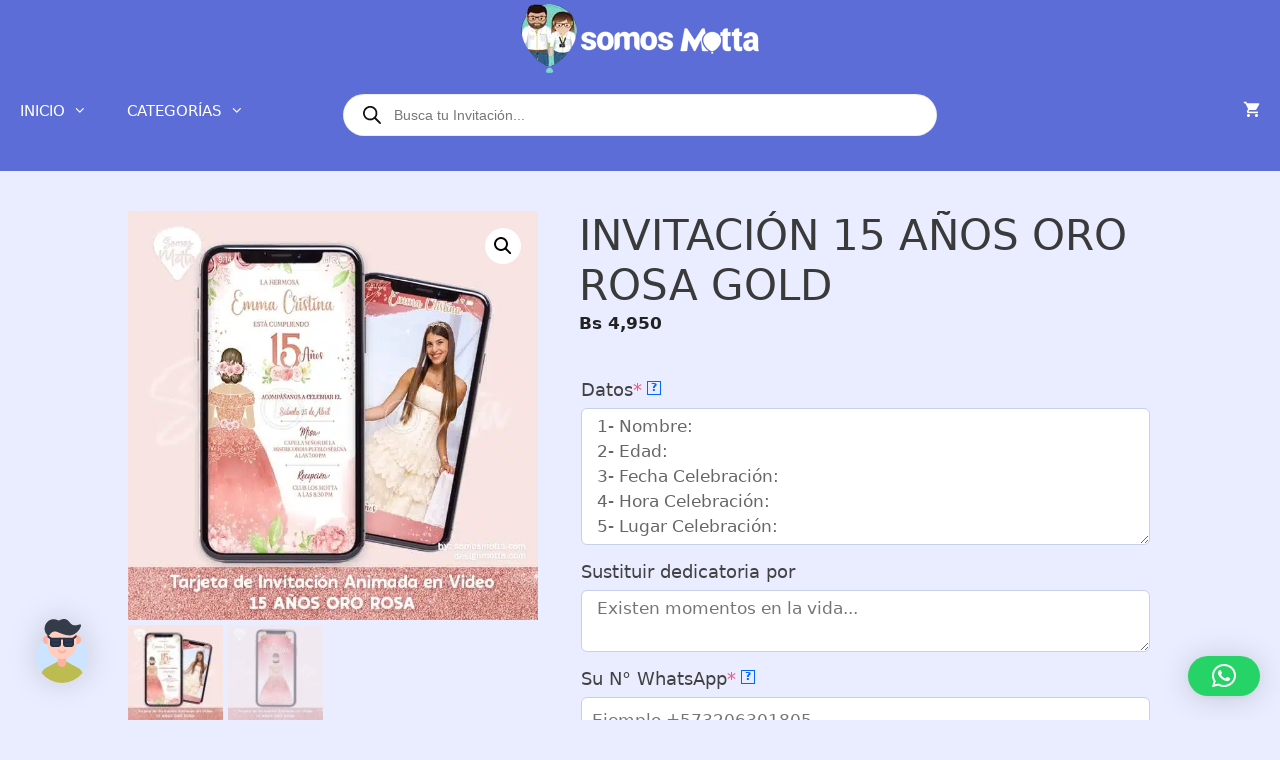

--- FILE ---
content_type: text/html; charset=UTF-8
request_url: https://somosmotta.com/producto/invitacion-15-anos-oro-rosa-gold/?currency=VEF
body_size: 53785
content:
<!DOCTYPE html>
<html lang="es">
<head>
	<meta charset="UTF-8">
	<meta name='robots' content='index, follow, max-image-preview:large, max-snippet:-1, max-video-preview:-1' />
<meta name="viewport" content="width=device-width, initial-scale=1">
	<!-- This site is optimized with the Yoast SEO plugin v26.8 - https://yoast.com/product/yoast-seo-wordpress/ -->
	<title>INVITACIÓN 15 AÑOS ORO ROSA GOLD Somos Motta</title>
	<meta name="description" content="Tus invitados les va a encantar esta video tarjeta de INVITACIÓN 15 AÑOS ORO ROSA GOLD la personalizamos con tus datos" />
	<link rel="canonical" href="https://somosmotta.com/producto/invitacion-15-anos-oro-rosa-gold/" />
	<meta property="og:locale" content="es_ES" />
	<meta property="og:type" content="article" />
	<meta property="og:title" content="INVITACIÓN 15 AÑOS ORO ROSA GOLD" />
	<meta property="og:description" content="Tus invitados les va a encantar esta VIDEO tarjeta de INVITACIÓN 15 AÑOS ORO ROSA GOLD para celular la personalizamos para ti con tus datos" />
	<meta property="og:url" content="https://somosmotta.com/producto/invitacion-15-anos-oro-rosa-gold/" />
	<meta property="og:site_name" content="Somos Motta" />
	<meta property="article:modified_time" content="2024-08-07T01:29:37+00:00" />
	<meta property="og:image" content="https://somosmotta.com/wp-content/uploads/2021/09/Invitacion-15-anos-oro-rosa-palo-XV-anos-blush-invitaciones-somosmotta-mota.jpg" />
	<meta property="og:image:width" content="650" />
	<meta property="og:image:height" content="650" />
	<meta property="og:image:type" content="image/jpeg" />
	<meta name="twitter:card" content="summary_large_image" />
	<meta name="twitter:title" content="INVITACIÓN 15 AÑOS VERDE MANZANA Y DORADO" />
	<meta name="twitter:description" content="Tus invitados les va a encantar esta video tarjeta de INVITACIÓN 15 AÑOS ORO ROSA GOLD para celular la personalizamos para ti con tus datos" />
	<meta name="twitter:image" content="https://somosmotta.com/wp-content/uploads/2021/09/Invitacion-15-anos-oro-rosa-palo-XV-anos-blush-invitaciones-somosmotta-mota.jpg" />
	<meta name="twitter:label1" content="Tiempo de lectura" />
	<meta name="twitter:data1" content="2 minutos" />
	<script type="application/ld+json" class="yoast-schema-graph">{"@context":"https://schema.org","@graph":[{"@type":["WebPage","ItemPage"],"@id":"https://somosmotta.com/producto/invitacion-15-anos-oro-rosa-gold/","url":"https://somosmotta.com/producto/invitacion-15-anos-oro-rosa-gold/","name":"INVITACIÓN 15 AÑOS ORO ROSA GOLD Somos Motta","isPartOf":{"@id":"https://somosmotta.com/#website"},"primaryImageOfPage":{"@id":"https://somosmotta.com/producto/invitacion-15-anos-oro-rosa-gold/#primaryimage"},"image":{"@id":"https://somosmotta.com/producto/invitacion-15-anos-oro-rosa-gold/#primaryimage"},"thumbnailUrl":"https://somosmotta.com/wp-content/uploads/2021/09/Invitacion-15-anos-oro-rosa-palo-XV-anos-blush-invitaciones-somosmotta-mota.jpg","datePublished":"2021-09-23T20:53:44+00:00","dateModified":"2024-08-07T01:29:37+00:00","description":"Tus invitados les va a encantar esta video tarjeta de INVITACIÓN 15 AÑOS ORO ROSA GOLD la personalizamos con tus datos","breadcrumb":{"@id":"https://somosmotta.com/producto/invitacion-15-anos-oro-rosa-gold/#breadcrumb"},"inLanguage":"es","potentialAction":[{"@type":"ReadAction","target":["https://somosmotta.com/producto/invitacion-15-anos-oro-rosa-gold/"]}]},{"@type":"ImageObject","inLanguage":"es","@id":"https://somosmotta.com/producto/invitacion-15-anos-oro-rosa-gold/#primaryimage","url":"https://somosmotta.com/wp-content/uploads/2021/09/Invitacion-15-anos-oro-rosa-palo-XV-anos-blush-invitaciones-somosmotta-mota.jpg","contentUrl":"https://somosmotta.com/wp-content/uploads/2021/09/Invitacion-15-anos-oro-rosa-palo-XV-anos-blush-invitaciones-somosmotta-mota.jpg","width":650,"height":650,"caption":"INVITACIÓN 15 AÑOS ORO ROSA GOLD"},{"@type":"BreadcrumbList","@id":"https://somosmotta.com/producto/invitacion-15-anos-oro-rosa-gold/#breadcrumb","itemListElement":[{"@type":"ListItem","position":1,"name":"Portada","item":"https://somosmotta.com/"},{"@type":"ListItem","position":2,"name":"Tienda","item":"https://somosmotta.com/"},{"@type":"ListItem","position":3,"name":"INVITACIÓN 15 AÑOS ORO ROSA GOLD"}]},{"@type":"WebSite","@id":"https://somosmotta.com/#website","url":"https://somosmotta.com/","name":"Somos Motta","description":"Invitaciones Animadas - Kit de Fiestas","publisher":{"@id":"https://somosmotta.com/#organization"},"potentialAction":[{"@type":"SearchAction","target":{"@type":"EntryPoint","urlTemplate":"https://somosmotta.com/?s={search_term_string}"},"query-input":{"@type":"PropertyValueSpecification","valueRequired":true,"valueName":"search_term_string"}}],"inLanguage":"es"},{"@type":"Organization","@id":"https://somosmotta.com/#organization","name":"Somos Motta","url":"https://somosmotta.com/","logo":{"@type":"ImageObject","inLanguage":"es","@id":"https://somosmotta.com/#/schema/logo/image/","url":"https://somosmotta.com/wp-content/uploads/2019/07/LOGO_SOMOS_MOTTA_MR-Vertical-e1626657896369.png","contentUrl":"https://somosmotta.com/wp-content/uploads/2019/07/LOGO_SOMOS_MOTTA_MR-Vertical-e1626657896369.png","width":150,"height":150,"caption":"Somos Motta"},"image":{"@id":"https://somosmotta.com/#/schema/logo/image/"}}]}</script>
	<!-- / Yoast SEO plugin. -->


<link rel='dns-prefetch' href='//www.googletagmanager.com' />
<link rel='dns-prefetch' href='//pagead2.googlesyndication.com' />
<link href='https://fonts.gstatic.com' crossorigin rel='preconnect' />
<link rel="alternate" type="application/rss+xml" title="Somos Motta &raquo; Feed" href="https://somosmotta.com/feed/" />
<link rel="alternate" type="application/rss+xml" title="Somos Motta &raquo; Feed de los comentarios" href="https://somosmotta.com/comments/feed/" />
<link rel="alternate" title="oEmbed (JSON)" type="application/json+oembed" href="https://somosmotta.com/wp-json/oembed/1.0/embed?url=https%3A%2F%2Fsomosmotta.com%2Fproducto%2Finvitacion-15-anos-oro-rosa-gold%2F" />
<link rel="alternate" title="oEmbed (XML)" type="text/xml+oembed" href="https://somosmotta.com/wp-json/oembed/1.0/embed?url=https%3A%2F%2Fsomosmotta.com%2Fproducto%2Finvitacion-15-anos-oro-rosa-gold%2F&#038;format=xml" />
<style id='wp-img-auto-sizes-contain-inline-css'>
img:is([sizes=auto i],[sizes^="auto," i]){contain-intrinsic-size:3000px 1500px}
/*# sourceURL=wp-img-auto-sizes-contain-inline-css */
</style>
<style id='wp-emoji-styles-inline-css'>

	img.wp-smiley, img.emoji {
		display: inline !important;
		border: none !important;
		box-shadow: none !important;
		height: 1em !important;
		width: 1em !important;
		margin: 0 0.07em !important;
		vertical-align: -0.1em !important;
		background: none !important;
		padding: 0 !important;
	}
/*# sourceURL=wp-emoji-styles-inline-css */
</style>
<style id='wp-block-library-inline-css'>
:root{--wp-block-synced-color:#7a00df;--wp-block-synced-color--rgb:122,0,223;--wp-bound-block-color:var(--wp-block-synced-color);--wp-editor-canvas-background:#ddd;--wp-admin-theme-color:#007cba;--wp-admin-theme-color--rgb:0,124,186;--wp-admin-theme-color-darker-10:#006ba1;--wp-admin-theme-color-darker-10--rgb:0,107,160.5;--wp-admin-theme-color-darker-20:#005a87;--wp-admin-theme-color-darker-20--rgb:0,90,135;--wp-admin-border-width-focus:2px}@media (min-resolution:192dpi){:root{--wp-admin-border-width-focus:1.5px}}.wp-element-button{cursor:pointer}:root .has-very-light-gray-background-color{background-color:#eee}:root .has-very-dark-gray-background-color{background-color:#313131}:root .has-very-light-gray-color{color:#eee}:root .has-very-dark-gray-color{color:#313131}:root .has-vivid-green-cyan-to-vivid-cyan-blue-gradient-background{background:linear-gradient(135deg,#00d084,#0693e3)}:root .has-purple-crush-gradient-background{background:linear-gradient(135deg,#34e2e4,#4721fb 50%,#ab1dfe)}:root .has-hazy-dawn-gradient-background{background:linear-gradient(135deg,#faaca8,#dad0ec)}:root .has-subdued-olive-gradient-background{background:linear-gradient(135deg,#fafae1,#67a671)}:root .has-atomic-cream-gradient-background{background:linear-gradient(135deg,#fdd79a,#004a59)}:root .has-nightshade-gradient-background{background:linear-gradient(135deg,#330968,#31cdcf)}:root .has-midnight-gradient-background{background:linear-gradient(135deg,#020381,#2874fc)}:root{--wp--preset--font-size--normal:16px;--wp--preset--font-size--huge:42px}.has-regular-font-size{font-size:1em}.has-larger-font-size{font-size:2.625em}.has-normal-font-size{font-size:var(--wp--preset--font-size--normal)}.has-huge-font-size{font-size:var(--wp--preset--font-size--huge)}.has-text-align-center{text-align:center}.has-text-align-left{text-align:left}.has-text-align-right{text-align:right}.has-fit-text{white-space:nowrap!important}#end-resizable-editor-section{display:none}.aligncenter{clear:both}.items-justified-left{justify-content:flex-start}.items-justified-center{justify-content:center}.items-justified-right{justify-content:flex-end}.items-justified-space-between{justify-content:space-between}.screen-reader-text{border:0;clip-path:inset(50%);height:1px;margin:-1px;overflow:hidden;padding:0;position:absolute;width:1px;word-wrap:normal!important}.screen-reader-text:focus{background-color:#ddd;clip-path:none;color:#444;display:block;font-size:1em;height:auto;left:5px;line-height:normal;padding:15px 23px 14px;text-decoration:none;top:5px;width:auto;z-index:100000}html :where(.has-border-color){border-style:solid}html :where([style*=border-top-color]){border-top-style:solid}html :where([style*=border-right-color]){border-right-style:solid}html :where([style*=border-bottom-color]){border-bottom-style:solid}html :where([style*=border-left-color]){border-left-style:solid}html :where([style*=border-width]){border-style:solid}html :where([style*=border-top-width]){border-top-style:solid}html :where([style*=border-right-width]){border-right-style:solid}html :where([style*=border-bottom-width]){border-bottom-style:solid}html :where([style*=border-left-width]){border-left-style:solid}html :where(img[class*=wp-image-]){height:auto;max-width:100%}:where(figure){margin:0 0 1em}html :where(.is-position-sticky){--wp-admin--admin-bar--position-offset:var(--wp-admin--admin-bar--height,0px)}@media screen and (max-width:600px){html :where(.is-position-sticky){--wp-admin--admin-bar--position-offset:0px}}

/*# sourceURL=wp-block-library-inline-css */
</style><style id='wp-block-button-inline-css'>
.wp-block-button__link{align-content:center;box-sizing:border-box;cursor:pointer;display:inline-block;height:100%;text-align:center;word-break:break-word}.wp-block-button__link.aligncenter{text-align:center}.wp-block-button__link.alignright{text-align:right}:where(.wp-block-button__link){border-radius:9999px;box-shadow:none;padding:calc(.667em + 2px) calc(1.333em + 2px);text-decoration:none}.wp-block-button[style*=text-decoration] .wp-block-button__link{text-decoration:inherit}.wp-block-buttons>.wp-block-button.has-custom-width{max-width:none}.wp-block-buttons>.wp-block-button.has-custom-width .wp-block-button__link{width:100%}.wp-block-buttons>.wp-block-button.has-custom-font-size .wp-block-button__link{font-size:inherit}.wp-block-buttons>.wp-block-button.wp-block-button__width-25{width:calc(25% - var(--wp--style--block-gap, .5em)*.75)}.wp-block-buttons>.wp-block-button.wp-block-button__width-50{width:calc(50% - var(--wp--style--block-gap, .5em)*.5)}.wp-block-buttons>.wp-block-button.wp-block-button__width-75{width:calc(75% - var(--wp--style--block-gap, .5em)*.25)}.wp-block-buttons>.wp-block-button.wp-block-button__width-100{flex-basis:100%;width:100%}.wp-block-buttons.is-vertical>.wp-block-button.wp-block-button__width-25{width:25%}.wp-block-buttons.is-vertical>.wp-block-button.wp-block-button__width-50{width:50%}.wp-block-buttons.is-vertical>.wp-block-button.wp-block-button__width-75{width:75%}.wp-block-button.is-style-squared,.wp-block-button__link.wp-block-button.is-style-squared{border-radius:0}.wp-block-button.no-border-radius,.wp-block-button__link.no-border-radius{border-radius:0!important}:root :where(.wp-block-button .wp-block-button__link.is-style-outline),:root :where(.wp-block-button.is-style-outline>.wp-block-button__link){border:2px solid;padding:.667em 1.333em}:root :where(.wp-block-button .wp-block-button__link.is-style-outline:not(.has-text-color)),:root :where(.wp-block-button.is-style-outline>.wp-block-button__link:not(.has-text-color)){color:currentColor}:root :where(.wp-block-button .wp-block-button__link.is-style-outline:not(.has-background)),:root :where(.wp-block-button.is-style-outline>.wp-block-button__link:not(.has-background)){background-color:initial;background-image:none}
/*# sourceURL=https://somosmotta.com/wp-includes/blocks/button/style.min.css */
</style>
<style id='wp-block-heading-inline-css'>
h1:where(.wp-block-heading).has-background,h2:where(.wp-block-heading).has-background,h3:where(.wp-block-heading).has-background,h4:where(.wp-block-heading).has-background,h5:where(.wp-block-heading).has-background,h6:where(.wp-block-heading).has-background{padding:1.25em 2.375em}h1.has-text-align-left[style*=writing-mode]:where([style*=vertical-lr]),h1.has-text-align-right[style*=writing-mode]:where([style*=vertical-rl]),h2.has-text-align-left[style*=writing-mode]:where([style*=vertical-lr]),h2.has-text-align-right[style*=writing-mode]:where([style*=vertical-rl]),h3.has-text-align-left[style*=writing-mode]:where([style*=vertical-lr]),h3.has-text-align-right[style*=writing-mode]:where([style*=vertical-rl]),h4.has-text-align-left[style*=writing-mode]:where([style*=vertical-lr]),h4.has-text-align-right[style*=writing-mode]:where([style*=vertical-rl]),h5.has-text-align-left[style*=writing-mode]:where([style*=vertical-lr]),h5.has-text-align-right[style*=writing-mode]:where([style*=vertical-rl]),h6.has-text-align-left[style*=writing-mode]:where([style*=vertical-lr]),h6.has-text-align-right[style*=writing-mode]:where([style*=vertical-rl]){rotate:180deg}
/*# sourceURL=https://somosmotta.com/wp-includes/blocks/heading/style.min.css */
</style>
<style id='wp-block-list-inline-css'>
ol,ul{box-sizing:border-box}:root :where(.wp-block-list.has-background){padding:1.25em 2.375em}
/*# sourceURL=https://somosmotta.com/wp-includes/blocks/list/style.min.css */
</style>
<style id='wp-block-buttons-inline-css'>
.wp-block-buttons{box-sizing:border-box}.wp-block-buttons.is-vertical{flex-direction:column}.wp-block-buttons.is-vertical>.wp-block-button:last-child{margin-bottom:0}.wp-block-buttons>.wp-block-button{display:inline-block;margin:0}.wp-block-buttons.is-content-justification-left{justify-content:flex-start}.wp-block-buttons.is-content-justification-left.is-vertical{align-items:flex-start}.wp-block-buttons.is-content-justification-center{justify-content:center}.wp-block-buttons.is-content-justification-center.is-vertical{align-items:center}.wp-block-buttons.is-content-justification-right{justify-content:flex-end}.wp-block-buttons.is-content-justification-right.is-vertical{align-items:flex-end}.wp-block-buttons.is-content-justification-space-between{justify-content:space-between}.wp-block-buttons.aligncenter{text-align:center}.wp-block-buttons:not(.is-content-justification-space-between,.is-content-justification-right,.is-content-justification-left,.is-content-justification-center) .wp-block-button.aligncenter{margin-left:auto;margin-right:auto;width:100%}.wp-block-buttons[style*=text-decoration] .wp-block-button,.wp-block-buttons[style*=text-decoration] .wp-block-button__link{text-decoration:inherit}.wp-block-buttons.has-custom-font-size .wp-block-button__link{font-size:inherit}.wp-block-buttons .wp-block-button__link{width:100%}.wp-block-button.aligncenter{text-align:center}
/*# sourceURL=https://somosmotta.com/wp-includes/blocks/buttons/style.min.css */
</style>
<style id='wp-block-details-inline-css'>
.wp-block-details{box-sizing:border-box}.wp-block-details summary{cursor:pointer}
/*# sourceURL=https://somosmotta.com/wp-includes/blocks/details/style.min.css */
</style>
<style id='wp-block-embed-inline-css'>
.wp-block-embed.alignleft,.wp-block-embed.alignright,.wp-block[data-align=left]>[data-type="core/embed"],.wp-block[data-align=right]>[data-type="core/embed"]{max-width:360px;width:100%}.wp-block-embed.alignleft .wp-block-embed__wrapper,.wp-block-embed.alignright .wp-block-embed__wrapper,.wp-block[data-align=left]>[data-type="core/embed"] .wp-block-embed__wrapper,.wp-block[data-align=right]>[data-type="core/embed"] .wp-block-embed__wrapper{min-width:280px}.wp-block-cover .wp-block-embed{min-height:240px;min-width:320px}.wp-block-embed{overflow-wrap:break-word}.wp-block-embed :where(figcaption){margin-bottom:1em;margin-top:.5em}.wp-block-embed iframe{max-width:100%}.wp-block-embed__wrapper{position:relative}.wp-embed-responsive .wp-has-aspect-ratio .wp-block-embed__wrapper:before{content:"";display:block;padding-top:50%}.wp-embed-responsive .wp-has-aspect-ratio iframe{bottom:0;height:100%;left:0;position:absolute;right:0;top:0;width:100%}.wp-embed-responsive .wp-embed-aspect-21-9 .wp-block-embed__wrapper:before{padding-top:42.85%}.wp-embed-responsive .wp-embed-aspect-18-9 .wp-block-embed__wrapper:before{padding-top:50%}.wp-embed-responsive .wp-embed-aspect-16-9 .wp-block-embed__wrapper:before{padding-top:56.25%}.wp-embed-responsive .wp-embed-aspect-4-3 .wp-block-embed__wrapper:before{padding-top:75%}.wp-embed-responsive .wp-embed-aspect-1-1 .wp-block-embed__wrapper:before{padding-top:100%}.wp-embed-responsive .wp-embed-aspect-9-16 .wp-block-embed__wrapper:before{padding-top:177.77%}.wp-embed-responsive .wp-embed-aspect-1-2 .wp-block-embed__wrapper:before{padding-top:200%}
/*# sourceURL=https://somosmotta.com/wp-includes/blocks/embed/style.min.css */
</style>
<style id='wp-block-paragraph-inline-css'>
.is-small-text{font-size:.875em}.is-regular-text{font-size:1em}.is-large-text{font-size:2.25em}.is-larger-text{font-size:3em}.has-drop-cap:not(:focus):first-letter{float:left;font-size:8.4em;font-style:normal;font-weight:100;line-height:.68;margin:.05em .1em 0 0;text-transform:uppercase}body.rtl .has-drop-cap:not(:focus):first-letter{float:none;margin-left:.1em}p.has-drop-cap.has-background{overflow:hidden}:root :where(p.has-background){padding:1.25em 2.375em}:where(p.has-text-color:not(.has-link-color)) a{color:inherit}p.has-text-align-left[style*="writing-mode:vertical-lr"],p.has-text-align-right[style*="writing-mode:vertical-rl"]{rotate:180deg}
/*# sourceURL=https://somosmotta.com/wp-includes/blocks/paragraph/style.min.css */
</style>
<link rel='stylesheet' id='wc-blocks-style-css' href='https://somosmotta.com/wp-content/plugins/woocommerce/assets/client/blocks/wc-blocks.css?ver=wc-10.4.3' media='all' />
<link rel='stylesheet' id='wc-blocks-style-all-products-css' href='https://somosmotta.com/wp-content/plugins/woocommerce/assets/client/blocks/all-products.css?ver=wc-10.4.3' media='all' />
<style id='global-styles-inline-css'>
:root{--wp--preset--aspect-ratio--square: 1;--wp--preset--aspect-ratio--4-3: 4/3;--wp--preset--aspect-ratio--3-4: 3/4;--wp--preset--aspect-ratio--3-2: 3/2;--wp--preset--aspect-ratio--2-3: 2/3;--wp--preset--aspect-ratio--16-9: 16/9;--wp--preset--aspect-ratio--9-16: 9/16;--wp--preset--color--black: #000000;--wp--preset--color--cyan-bluish-gray: #abb8c3;--wp--preset--color--white: #ffffff;--wp--preset--color--pale-pink: #f78da7;--wp--preset--color--vivid-red: #cf2e2e;--wp--preset--color--luminous-vivid-orange: #ff6900;--wp--preset--color--luminous-vivid-amber: #fcb900;--wp--preset--color--light-green-cyan: #7bdcb5;--wp--preset--color--vivid-green-cyan: #00d084;--wp--preset--color--pale-cyan-blue: #8ed1fc;--wp--preset--color--vivid-cyan-blue: #0693e3;--wp--preset--color--vivid-purple: #9b51e0;--wp--preset--color--contrast: var(--contrast);--wp--preset--color--contrast-2: var(--contrast-2);--wp--preset--color--contrast-3: var(--contrast-3);--wp--preset--color--base: var(--base);--wp--preset--color--base-2: var(--base-2);--wp--preset--color--base-3: var(--base-3);--wp--preset--color--accent: var(--accent);--wp--preset--gradient--vivid-cyan-blue-to-vivid-purple: linear-gradient(135deg,rgb(6,147,227) 0%,rgb(155,81,224) 100%);--wp--preset--gradient--light-green-cyan-to-vivid-green-cyan: linear-gradient(135deg,rgb(122,220,180) 0%,rgb(0,208,130) 100%);--wp--preset--gradient--luminous-vivid-amber-to-luminous-vivid-orange: linear-gradient(135deg,rgb(252,185,0) 0%,rgb(255,105,0) 100%);--wp--preset--gradient--luminous-vivid-orange-to-vivid-red: linear-gradient(135deg,rgb(255,105,0) 0%,rgb(207,46,46) 100%);--wp--preset--gradient--very-light-gray-to-cyan-bluish-gray: linear-gradient(135deg,rgb(238,238,238) 0%,rgb(169,184,195) 100%);--wp--preset--gradient--cool-to-warm-spectrum: linear-gradient(135deg,rgb(74,234,220) 0%,rgb(151,120,209) 20%,rgb(207,42,186) 40%,rgb(238,44,130) 60%,rgb(251,105,98) 80%,rgb(254,248,76) 100%);--wp--preset--gradient--blush-light-purple: linear-gradient(135deg,rgb(255,206,236) 0%,rgb(152,150,240) 100%);--wp--preset--gradient--blush-bordeaux: linear-gradient(135deg,rgb(254,205,165) 0%,rgb(254,45,45) 50%,rgb(107,0,62) 100%);--wp--preset--gradient--luminous-dusk: linear-gradient(135deg,rgb(255,203,112) 0%,rgb(199,81,192) 50%,rgb(65,88,208) 100%);--wp--preset--gradient--pale-ocean: linear-gradient(135deg,rgb(255,245,203) 0%,rgb(182,227,212) 50%,rgb(51,167,181) 100%);--wp--preset--gradient--electric-grass: linear-gradient(135deg,rgb(202,248,128) 0%,rgb(113,206,126) 100%);--wp--preset--gradient--midnight: linear-gradient(135deg,rgb(2,3,129) 0%,rgb(40,116,252) 100%);--wp--preset--font-size--small: 13px;--wp--preset--font-size--medium: 20px;--wp--preset--font-size--large: 36px;--wp--preset--font-size--x-large: 42px;--wp--preset--spacing--20: 0.44rem;--wp--preset--spacing--30: 0.67rem;--wp--preset--spacing--40: 1rem;--wp--preset--spacing--50: 1.5rem;--wp--preset--spacing--60: 2.25rem;--wp--preset--spacing--70: 3.38rem;--wp--preset--spacing--80: 5.06rem;--wp--preset--shadow--natural: 6px 6px 9px rgba(0, 0, 0, 0.2);--wp--preset--shadow--deep: 12px 12px 50px rgba(0, 0, 0, 0.4);--wp--preset--shadow--sharp: 6px 6px 0px rgba(0, 0, 0, 0.2);--wp--preset--shadow--outlined: 6px 6px 0px -3px rgb(255, 255, 255), 6px 6px rgb(0, 0, 0);--wp--preset--shadow--crisp: 6px 6px 0px rgb(0, 0, 0);}:where(.is-layout-flex){gap: 0.5em;}:where(.is-layout-grid){gap: 0.5em;}body .is-layout-flex{display: flex;}.is-layout-flex{flex-wrap: wrap;align-items: center;}.is-layout-flex > :is(*, div){margin: 0;}body .is-layout-grid{display: grid;}.is-layout-grid > :is(*, div){margin: 0;}:where(.wp-block-columns.is-layout-flex){gap: 2em;}:where(.wp-block-columns.is-layout-grid){gap: 2em;}:where(.wp-block-post-template.is-layout-flex){gap: 1.25em;}:where(.wp-block-post-template.is-layout-grid){gap: 1.25em;}.has-black-color{color: var(--wp--preset--color--black) !important;}.has-cyan-bluish-gray-color{color: var(--wp--preset--color--cyan-bluish-gray) !important;}.has-white-color{color: var(--wp--preset--color--white) !important;}.has-pale-pink-color{color: var(--wp--preset--color--pale-pink) !important;}.has-vivid-red-color{color: var(--wp--preset--color--vivid-red) !important;}.has-luminous-vivid-orange-color{color: var(--wp--preset--color--luminous-vivid-orange) !important;}.has-luminous-vivid-amber-color{color: var(--wp--preset--color--luminous-vivid-amber) !important;}.has-light-green-cyan-color{color: var(--wp--preset--color--light-green-cyan) !important;}.has-vivid-green-cyan-color{color: var(--wp--preset--color--vivid-green-cyan) !important;}.has-pale-cyan-blue-color{color: var(--wp--preset--color--pale-cyan-blue) !important;}.has-vivid-cyan-blue-color{color: var(--wp--preset--color--vivid-cyan-blue) !important;}.has-vivid-purple-color{color: var(--wp--preset--color--vivid-purple) !important;}.has-black-background-color{background-color: var(--wp--preset--color--black) !important;}.has-cyan-bluish-gray-background-color{background-color: var(--wp--preset--color--cyan-bluish-gray) !important;}.has-white-background-color{background-color: var(--wp--preset--color--white) !important;}.has-pale-pink-background-color{background-color: var(--wp--preset--color--pale-pink) !important;}.has-vivid-red-background-color{background-color: var(--wp--preset--color--vivid-red) !important;}.has-luminous-vivid-orange-background-color{background-color: var(--wp--preset--color--luminous-vivid-orange) !important;}.has-luminous-vivid-amber-background-color{background-color: var(--wp--preset--color--luminous-vivid-amber) !important;}.has-light-green-cyan-background-color{background-color: var(--wp--preset--color--light-green-cyan) !important;}.has-vivid-green-cyan-background-color{background-color: var(--wp--preset--color--vivid-green-cyan) !important;}.has-pale-cyan-blue-background-color{background-color: var(--wp--preset--color--pale-cyan-blue) !important;}.has-vivid-cyan-blue-background-color{background-color: var(--wp--preset--color--vivid-cyan-blue) !important;}.has-vivid-purple-background-color{background-color: var(--wp--preset--color--vivid-purple) !important;}.has-black-border-color{border-color: var(--wp--preset--color--black) !important;}.has-cyan-bluish-gray-border-color{border-color: var(--wp--preset--color--cyan-bluish-gray) !important;}.has-white-border-color{border-color: var(--wp--preset--color--white) !important;}.has-pale-pink-border-color{border-color: var(--wp--preset--color--pale-pink) !important;}.has-vivid-red-border-color{border-color: var(--wp--preset--color--vivid-red) !important;}.has-luminous-vivid-orange-border-color{border-color: var(--wp--preset--color--luminous-vivid-orange) !important;}.has-luminous-vivid-amber-border-color{border-color: var(--wp--preset--color--luminous-vivid-amber) !important;}.has-light-green-cyan-border-color{border-color: var(--wp--preset--color--light-green-cyan) !important;}.has-vivid-green-cyan-border-color{border-color: var(--wp--preset--color--vivid-green-cyan) !important;}.has-pale-cyan-blue-border-color{border-color: var(--wp--preset--color--pale-cyan-blue) !important;}.has-vivid-cyan-blue-border-color{border-color: var(--wp--preset--color--vivid-cyan-blue) !important;}.has-vivid-purple-border-color{border-color: var(--wp--preset--color--vivid-purple) !important;}.has-vivid-cyan-blue-to-vivid-purple-gradient-background{background: var(--wp--preset--gradient--vivid-cyan-blue-to-vivid-purple) !important;}.has-light-green-cyan-to-vivid-green-cyan-gradient-background{background: var(--wp--preset--gradient--light-green-cyan-to-vivid-green-cyan) !important;}.has-luminous-vivid-amber-to-luminous-vivid-orange-gradient-background{background: var(--wp--preset--gradient--luminous-vivid-amber-to-luminous-vivid-orange) !important;}.has-luminous-vivid-orange-to-vivid-red-gradient-background{background: var(--wp--preset--gradient--luminous-vivid-orange-to-vivid-red) !important;}.has-very-light-gray-to-cyan-bluish-gray-gradient-background{background: var(--wp--preset--gradient--very-light-gray-to-cyan-bluish-gray) !important;}.has-cool-to-warm-spectrum-gradient-background{background: var(--wp--preset--gradient--cool-to-warm-spectrum) !important;}.has-blush-light-purple-gradient-background{background: var(--wp--preset--gradient--blush-light-purple) !important;}.has-blush-bordeaux-gradient-background{background: var(--wp--preset--gradient--blush-bordeaux) !important;}.has-luminous-dusk-gradient-background{background: var(--wp--preset--gradient--luminous-dusk) !important;}.has-pale-ocean-gradient-background{background: var(--wp--preset--gradient--pale-ocean) !important;}.has-electric-grass-gradient-background{background: var(--wp--preset--gradient--electric-grass) !important;}.has-midnight-gradient-background{background: var(--wp--preset--gradient--midnight) !important;}.has-small-font-size{font-size: var(--wp--preset--font-size--small) !important;}.has-medium-font-size{font-size: var(--wp--preset--font-size--medium) !important;}.has-large-font-size{font-size: var(--wp--preset--font-size--large) !important;}.has-x-large-font-size{font-size: var(--wp--preset--font-size--x-large) !important;}
/*# sourceURL=global-styles-inline-css */
</style>
<style id='core-block-supports-inline-css'>
.wp-elements-70fff3d8869c458476af767c9b70f812 a:where(:not(.wp-element-button)){color:#4b2f8e;}.wp-elements-1b683e232989e3eb8476ca992b80af6f a:where(:not(.wp-element-button)){color:#4b2f8e;}.wp-elements-a1957b1b6bf35a3ace2660974522da10 a:where(:not(.wp-element-button)){color:#4b2f8e;}.wp-elements-4d6714389bc9f53e7c16532d1b63845d a:where(:not(.wp-element-button)){color:#4b2f8e;}.wp-elements-911f07c42ba7cb846fc512af8e500819 a:where(:not(.wp-element-button)){color:#4b2f8e;}.wp-elements-eb4685374e587f502a096910cb5ee86b a:where(:not(.wp-element-button)){color:#4b2f8e;}.wp-elements-f6c100cb366bfb7ac02b7397dd0fb18a a:where(:not(.wp-element-button)){color:#4b2f8e;}.wp-container-core-buttons-is-layout-499968f5{justify-content:center;}
/*# sourceURL=core-block-supports-inline-css */
</style>

<style id='classic-theme-styles-inline-css'>
/*! This file is auto-generated */
.wp-block-button__link{color:#fff;background-color:#32373c;border-radius:9999px;box-shadow:none;text-decoration:none;padding:calc(.667em + 2px) calc(1.333em + 2px);font-size:1.125em}.wp-block-file__button{background:#32373c;color:#fff;text-decoration:none}
/*# sourceURL=/wp-includes/css/classic-themes.min.css */
</style>
<link rel='stylesheet' id='photoswipe-css' href='https://somosmotta.com/wp-content/plugins/woocommerce/assets/css/photoswipe/photoswipe.min.css?ver=10.4.3' media='all' />
<link rel='stylesheet' id='photoswipe-default-skin-css' href='https://somosmotta.com/wp-content/plugins/woocommerce/assets/css/photoswipe/default-skin/default-skin.min.css?ver=10.4.3' media='all' />
<link rel='stylesheet' id='woocommerce-layout-css' href='https://somosmotta.com/wp-content/plugins/woocommerce/assets/css/woocommerce-layout.css?ver=10.4.3' media='all' />
<link rel='stylesheet' id='woocommerce-smallscreen-css' href='https://somosmotta.com/wp-content/plugins/woocommerce/assets/css/woocommerce-smallscreen.css?ver=10.4.3' media='only screen and (max-width: 768px)' />
<link rel='stylesheet' id='woocommerce-general-css' href='https://somosmotta.com/wp-content/plugins/woocommerce/assets/css/woocommerce.css?ver=10.4.3' media='all' />
<style id='woocommerce-inline-inline-css'>
.woocommerce form .form-row .required { visibility: visible; }
/*# sourceURL=woocommerce-inline-inline-css */
</style>
<link rel='stylesheet' id='mwai_chatbot_theme_messages-css' href='https://somosmotta.com/wp-content/plugins/ai-engine/themes/messages.css?ver=1767907470' media='all' />
<link rel='stylesheet' id='dgwt-wcas-style-css' href='https://somosmotta.com/wp-content/plugins/ajax-search-for-woocommerce/assets/css/style.min.css?ver=1.32.2' media='all' />
<link rel='stylesheet' id='parent-style-css' href='https://somosmotta.com/wp-content/themes/generatepress/style.css?ver=6.9' media='all' />
<link rel='stylesheet' id='generate-style-css' href='https://somosmotta.com/wp-content/themes/generatepress/assets/css/all.min.css?ver=3.6.1' media='all' />
<style id='generate-style-inline-css'>
body{background-color:var(--base);color:#3a3a3a;}a{color:#1e73be;}a{text-decoration:underline;}a:hover, a:focus{text-decoration:none;}.entry-title a, .site-branding a, a.button, .wp-block-button__link, .main-navigation a{text-decoration:none;}a:hover, a:focus, a:active{color:#000000;}body .grid-container{max-width:1500px;}.wp-block-group__inner-container{max-width:1500px;margin-left:auto;margin-right:auto;}:root{--contrast:#5d6dd8;--contrast-2:#575760;--contrast-3:#b2b2be;--base:#eaedff;--base-2:#f7f8f9;--base-3:#ffffff;--accent:#5454ad;}:root .has-contrast-color{color:var(--contrast);}:root .has-contrast-background-color{background-color:var(--contrast);}:root .has-contrast-2-color{color:var(--contrast-2);}:root .has-contrast-2-background-color{background-color:var(--contrast-2);}:root .has-contrast-3-color{color:var(--contrast-3);}:root .has-contrast-3-background-color{background-color:var(--contrast-3);}:root .has-base-color{color:var(--base);}:root .has-base-background-color{background-color:var(--base);}:root .has-base-2-color{color:var(--base-2);}:root .has-base-2-background-color{background-color:var(--base-2);}:root .has-base-3-color{color:var(--base-3);}:root .has-base-3-background-color{background-color:var(--base-3);}:root .has-accent-color{color:var(--accent);}:root .has-accent-background-color{background-color:var(--accent);}body, button, input, select, textarea{font-size:17;}.main-title{font-size:25;}h1{font-weight:300;font-size:42;}h2{font-family:inherit;font-weight:700;font-size:30;}h3{font-family:inherit;text-decoration:none;font-size:29;line-height:1.5;}.top-bar{background-color:#636363;color:var(--contrast-2);}.top-bar a{color:#ffffff;}.top-bar a:hover{color:#303030;}.site-header{background-color:var(--contrast);color:var(--base-3);}.site-header a{color:#3a3a3a;}.main-title a,.main-title a:hover{color:#ffffff;}.site-description{color:#757575;}.mobile-menu-control-wrapper .menu-toggle,.mobile-menu-control-wrapper .menu-toggle:hover,.mobile-menu-control-wrapper .menu-toggle:focus,.has-inline-mobile-toggle #site-navigation.toggled{background-color:rgba(0, 0, 0, 0.02);}.main-navigation,.main-navigation ul ul{background-color:var(--contrast);}.main-navigation .main-nav ul li a, .main-navigation .menu-toggle, .main-navigation .menu-bar-items{color:#ffffff;}.main-navigation .main-nav ul li:not([class*="current-menu-"]):hover > a, .main-navigation .main-nav ul li:not([class*="current-menu-"]):focus > a, .main-navigation .main-nav ul li.sfHover:not([class*="current-menu-"]) > a, .main-navigation .menu-bar-item:hover > a, .main-navigation .menu-bar-item.sfHover > a{color:#ffffff;background-color:var(--accent);}button.menu-toggle:hover,button.menu-toggle:focus,.main-navigation .mobile-bar-items a,.main-navigation .mobile-bar-items a:hover,.main-navigation .mobile-bar-items a:focus{color:#ffffff;}.main-navigation .main-nav ul li[class*="current-menu-"] > a{color:#ffffff;background-color:var(--accent);}.navigation-search input[type="search"],.navigation-search input[type="search"]:active, .navigation-search input[type="search"]:focus, .main-navigation .main-nav ul li.search-item.active > a, .main-navigation .menu-bar-items .search-item.active > a{color:#ffffff;background-color:var(--accent);}.main-navigation ul ul{background-color:var(--accent);}.main-navigation .main-nav ul ul li a{color:#ffffff;}.main-navigation .main-nav ul ul li:not([class*="current-menu-"]):hover > a,.main-navigation .main-nav ul ul li:not([class*="current-menu-"]):focus > a, .main-navigation .main-nav ul ul li.sfHover:not([class*="current-menu-"]) > a{color:#ffffff;background-color:var(--accent);}.main-navigation .main-nav ul ul li[class*="current-menu-"] > a{color:#ffffff;background-color:var(--accent);}.separate-containers .inside-article, .separate-containers .comments-area, .separate-containers .page-header, .one-container .container, .separate-containers .paging-navigation, .inside-page-header{background-color:var(--base);}.entry-meta{color:#595959;}.entry-meta a{color:#595959;}.entry-meta a:hover{color:#1e73be;}.sidebar .widget{background-color:#ffffff;}.sidebar .widget .widget-title{color:#000000;}.footer-widgets{background-color:#ffffff;}.footer-widgets .widget-title{color:#000000;}.site-info{color:#ffffff;background-color:#7789ff;}.site-info a{color:#ffffff;}.site-info a:hover{color:#606060;}.footer-bar .widget_nav_menu .current-menu-item a{color:#606060;}input[type="text"],input[type="email"],input[type="url"],input[type="password"],input[type="search"],input[type="tel"],input[type="number"],textarea,select{color:#666666;background-color:var(--base-3);border-color:#cccccc;}input[type="text"]:focus,input[type="email"]:focus,input[type="url"]:focus,input[type="password"]:focus,input[type="search"]:focus,input[type="tel"]:focus,input[type="number"]:focus,textarea:focus,select:focus{color:#666666;background-color:var(--base);border-color:#bfbfbf;}button,html input[type="button"],input[type="reset"],input[type="submit"],a.button,a.wp-block-button__link:not(.has-background){color:var(--base);background-color:var(--contrast);}button:hover,html input[type="button"]:hover,input[type="reset"]:hover,input[type="submit"]:hover,a.button:hover,button:focus,html input[type="button"]:focus,input[type="reset"]:focus,input[type="submit"]:focus,a.button:focus,a.wp-block-button__link:not(.has-background):active,a.wp-block-button__link:not(.has-background):focus,a.wp-block-button__link:not(.has-background):hover{color:var(--base-3);background-color:var(--accent);}a.generate-back-to-top{background-color:rgba( 0,0,0,0.4 );color:#ffffff;}a.generate-back-to-top:hover,a.generate-back-to-top:focus{background-color:rgba( 0,0,0,0.6 );color:#ffffff;}:root{--gp-search-modal-bg-color:var(--base-3);--gp-search-modal-text-color:var(--contrast);--gp-search-modal-overlay-bg-color:rgba(0,0,0,0.2);}@media (max-width: 768px){.main-navigation .menu-bar-item:hover > a, .main-navigation .menu-bar-item.sfHover > a{background:none;color:#ffffff;}}.inside-header{padding:0px;}.site-main .wp-block-group__inner-container{padding:40px;}.entry-content .alignwide, body:not(.no-sidebar) .entry-content .alignfull{margin-left:-40px;width:calc(100% + 80px);max-width:calc(100% + 80px);}.rtl .menu-item-has-children .dropdown-menu-toggle{padding-left:20px;}.rtl .main-navigation .main-nav ul li.menu-item-has-children > a{padding-right:20px;}@media (max-width:768px){.separate-containers .inside-article, .separate-containers .comments-area, .separate-containers .page-header, .separate-containers .paging-navigation, .one-container .site-content, .inside-page-header{padding:30px;}.site-main .wp-block-group__inner-container{padding:30px;}.inside-top-bar{padding-right:30px;padding-left:30px;}.inside-header{padding-right:30px;padding-left:30px;}.widget-area .widget{padding-top:30px;padding-right:30px;padding-bottom:30px;padding-left:30px;}.footer-widgets{padding-top:30px;padding-right:30px;padding-bottom:30px;padding-left:30px;}.site-info{padding-right:30px;padding-left:30px;}.entry-content .alignwide, body:not(.no-sidebar) .entry-content .alignfull{margin-left:-30px;width:calc(100% + 60px);max-width:calc(100% + 60px);}}/* End cached CSS */@media (max-width: 768px){.main-navigation .menu-toggle,.main-navigation .mobile-bar-items,.sidebar-nav-mobile:not(#sticky-placeholder){display:block;}.main-navigation ul,.gen-sidebar-nav{display:none;}[class*="nav-float-"] .site-header .inside-header > *{float:none;clear:both;}}
#content {max-width: 1024px;margin-left: auto;margin-right: auto;}
.dynamic-author-image-rounded{border-radius:100%;}.dynamic-featured-image, .dynamic-author-image{vertical-align:middle;}.one-container.blog .dynamic-content-template:not(:last-child), .one-container.archive .dynamic-content-template:not(:last-child){padding-bottom:0px;}.dynamic-entry-excerpt > p:last-child{margin-bottom:0px;}
.main-navigation .main-nav ul li a,.menu-toggle,.main-navigation .mobile-bar-items a{transition: line-height 300ms ease}.main-navigation.toggled .main-nav > ul{background-color: var(--contrast)}
/*# sourceURL=generate-style-inline-css */
</style>
<link rel='stylesheet' id='generate-font-icons-css' href='https://somosmotta.com/wp-content/themes/generatepress/assets/css/components/font-icons.min.css?ver=3.6.1' media='all' />
<link rel='stylesheet' id='generate-child-css' href='https://somosmotta.com/wp-content/themes/generatepress-child/style.css?ver=1733108634' media='all' />
<link rel='stylesheet' id='wcpa-frontend-css' href='https://somosmotta.com/wp-content/plugins/woo-custom-product-addons-pro/assets/css/style_1.css?ver=5.3.1' media='all' />
<style id='generateblocks-inline-css'>
.gb-container-8940a61a{flex-direction:column;align-items:center;justify-content:space-between;column-gap:40px;text-align:center;padding-top:10px;}@media (max-width: 767px) {.gb-container-8940a61a{width:95%;margin-top:5px;margin-right:5px;margin-left:5px;}.gb-grid-wrapper > .gb-grid-column-8940a61a{width:95%;}}:root{--gb-container-width:1500px;}.gb-container .wp-block-image img{vertical-align:middle;}.gb-grid-wrapper .wp-block-image{margin-bottom:0;}.gb-highlight{background:none;}.gb-shape{line-height:0;}
/*# sourceURL=generateblocks-inline-css */
</style>
<link rel='stylesheet' id='generate-sticky-css' href='https://somosmotta.com/wp-content/plugins/gp-premium/menu-plus/functions/css/sticky.min.css?ver=2.5.5' media='all' />
<link rel='stylesheet' id='generate-navigation-branding-css' href='https://somosmotta.com/wp-content/plugins/gp-premium/menu-plus/functions/css/navigation-branding.min.css?ver=2.5.5' media='all' />
<style id='generate-navigation-branding-inline-css'>
@media (max-width: 768px){.site-header, #site-navigation, #sticky-navigation{display:none !important;opacity:0.0;}#mobile-header{display:block !important;width:100% !important;}#mobile-header .main-nav > ul{display:none;}#mobile-header.toggled .main-nav > ul, #mobile-header .menu-toggle, #mobile-header .mobile-bar-items{display:block;}#mobile-header .main-nav{-ms-flex:0 0 100%;flex:0 0 100%;-webkit-box-ordinal-group:5;-ms-flex-order:4;order:4;}.navigation-branding .main-title a, .navigation-branding .main-title a:hover, .navigation-branding .main-title a:visited{color:#ffffff;}}.navigation-branding img, .site-logo.mobile-header-logo img{height:60px;width:auto;}.navigation-branding .main-title{line-height:60px;}@media (max-width: 1510px){#site-navigation .navigation-branding, #sticky-navigation .navigation-branding{margin-left:10px;}}@media (max-width: 768px){.main-navigation:not(.slideout-navigation) .main-nav{-ms-flex:0 0 100%;flex:0 0 100%;}.main-navigation:not(.slideout-navigation) .inside-navigation{-ms-flex-wrap:wrap;flex-wrap:wrap;display:-webkit-box;display:-ms-flexbox;display:flex;}.nav-aligned-center .navigation-branding, .nav-aligned-left .navigation-branding{margin-right:auto;}.nav-aligned-center  .main-navigation.has-branding:not(.slideout-navigation) .inside-navigation .main-nav,.nav-aligned-center  .main-navigation.has-sticky-branding.navigation-stick .inside-navigation .main-nav,.nav-aligned-left  .main-navigation.has-branding:not(.slideout-navigation) .inside-navigation .main-nav,.nav-aligned-left  .main-navigation.has-sticky-branding.navigation-stick .inside-navigation .main-nav{margin-right:0px;}}
/*# sourceURL=generate-navigation-branding-inline-css */
</style>
<link rel='stylesheet' id='generate-woocommerce-css' href='https://somosmotta.com/wp-content/plugins/gp-premium/woocommerce/functions/css/woocommerce.min.css?ver=2.5.5' media='all' />
<style id='generate-woocommerce-inline-css'>
.woocommerce #respond input#submit, .woocommerce a.button, .woocommerce button.button, .woocommerce input.button, .wc-block-components-button{color:var(--base);background-color:var(--contrast);text-decoration:none;}.woocommerce #respond input#submit:hover, .woocommerce a.button:hover, .woocommerce button.button:hover, .woocommerce input.button:hover, .wc-block-components-button:hover{color:var(--base-3);background-color:var(--accent);}.woocommerce #respond input#submit.alt, .woocommerce a.button.alt, .woocommerce button.button.alt, .woocommerce input.button.alt, .woocommerce #respond input#submit.alt.disabled, .woocommerce #respond input#submit.alt.disabled:hover, .woocommerce #respond input#submit.alt:disabled, .woocommerce #respond input#submit.alt:disabled:hover, .woocommerce #respond input#submit.alt:disabled[disabled], .woocommerce #respond input#submit.alt:disabled[disabled]:hover, .woocommerce a.button.alt.disabled, .woocommerce a.button.alt.disabled:hover, .woocommerce a.button.alt:disabled, .woocommerce a.button.alt:disabled:hover, .woocommerce a.button.alt:disabled[disabled], .woocommerce a.button.alt:disabled[disabled]:hover, .woocommerce button.button.alt.disabled, .woocommerce button.button.alt.disabled:hover, .woocommerce button.button.alt:disabled, .woocommerce button.button.alt:disabled:hover, .woocommerce button.button.alt:disabled[disabled], .woocommerce button.button.alt:disabled[disabled]:hover, .woocommerce input.button.alt.disabled, .woocommerce input.button.alt.disabled:hover, .woocommerce input.button.alt:disabled, .woocommerce input.button.alt:disabled:hover, .woocommerce input.button.alt:disabled[disabled], .woocommerce input.button.alt:disabled[disabled]:hover{color:#ffffff;background-color:#1e73be;}.woocommerce #respond input#submit.alt:hover, .woocommerce a.button.alt:hover, .woocommerce button.button.alt:hover, .woocommerce input.button.alt:hover{color:#ffffff;background-color:#377fbf;}button.wc-block-components-panel__button{font-size:inherit;}.woocommerce .star-rating span:before, .woocommerce p.stars:hover a::before{color:#ffa200;}.woocommerce span.onsale{background-color:#222222;color:#ffffff;}.woocommerce ul.products li.product .price, .woocommerce div.product p.price{color:#222222;}.woocommerce div.product .woocommerce-tabs ul.tabs li a{color:#222222;}.woocommerce div.product .woocommerce-tabs ul.tabs li a:hover, .woocommerce div.product .woocommerce-tabs ul.tabs li.active a{color:#1e73be;}.woocommerce-message{background-color:#0b9444;color:#ffffff;}div.woocommerce-message a.button, div.woocommerce-message a.button:focus, div.woocommerce-message a.button:hover, div.woocommerce-message a, div.woocommerce-message a:focus, div.woocommerce-message a:hover{color:#ffffff;}.woocommerce-info{background-color:#1e73be;color:#ffffff;}div.woocommerce-info a.button, div.woocommerce-info a.button:focus, div.woocommerce-info a.button:hover, div.woocommerce-info a, div.woocommerce-info a:focus, div.woocommerce-info a:hover{color:#ffffff;}.woocommerce-error{background-color:#e8626d;color:#ffffff;}div.woocommerce-error a.button, div.woocommerce-error a.button:focus, div.woocommerce-error a.button:hover, div.woocommerce-error a, div.woocommerce-error a:focus, div.woocommerce-error a:hover{color:#ffffff;}.woocommerce-product-details__short-description{color:#3a3a3a;}#wc-mini-cart{background-color:#ffffff;color:#000000;}#wc-mini-cart a:not(.button), #wc-mini-cart a.remove{color:#000000;}#wc-mini-cart .button{color:var(--base);}#wc-mini-cart .button:hover, #wc-mini-cart .button:focus, #wc-mini-cart .button:active{color:var(--base-3);}.woocommerce #content div.product div.images, .woocommerce div.product div.images, .woocommerce-page #content div.product div.images, .woocommerce-page div.product div.images{width:40%;}.add-to-cart-panel{background-color:#ffffff;color:#000000;}.add-to-cart-panel a:not(.button){color:#000000;}.woocommerce .widget_price_filter .price_slider_wrapper .ui-widget-content{background-color:#dddddd;}.woocommerce .widget_price_filter .ui-slider .ui-slider-range, .woocommerce .widget_price_filter .ui-slider .ui-slider-handle{background-color:#666666;}.cart-contents > span.number-of-items{background-color:rgba(255,255,255,0.1);}.cart-contents .amount{display:none;}.cart-contents > span.number-of-items{display:inline-block;}.wc-columns-container .products, .woocommerce .related ul.products, .woocommerce .up-sells ul.products{grid-gap:20px;}@media (max-width: 1024px){.woocommerce .wc-columns-container.wc-tablet-columns-2 .products{-ms-grid-columns:(1fr)[2];grid-template-columns:repeat(2, 1fr);}.wc-related-upsell-tablet-columns-2 .related ul.products, .wc-related-upsell-tablet-columns-2 .up-sells ul.products{-ms-grid-columns:(1fr)[2];grid-template-columns:repeat(2, 1fr);}}@media (max-width:768px){.add-to-cart-panel .continue-shopping{background-color:#ffffff;}.woocommerce #content div.product div.images,.woocommerce div.product div.images,.woocommerce-page #content div.product div.images,.woocommerce-page div.product div.images{width:100%;}}@media (max-width: 768px){.mobile-bar-items + .menu-toggle{text-align:left;}nav.toggled .main-nav li.wc-menu-item{display:none !important;}body.nav-search-enabled .wc-menu-cart-activated:not(#mobile-header) .mobile-bar-items{float:right;position:relative;}.nav-search-enabled .wc-menu-cart-activated:not(#mobile-header) .menu-toggle{float:left;width:auto;}.mobile-bar-items.wc-mobile-cart-items{z-index:1;}}
/*# sourceURL=generate-woocommerce-inline-css */
</style>
<link rel='stylesheet' id='generate-woocommerce-mobile-css' href='https://somosmotta.com/wp-content/plugins/gp-premium/woocommerce/functions/css/woocommerce-mobile.min.css?ver=2.5.5' media='(max-width:768px)' />
<link rel='stylesheet' id='gp-premium-icons-css' href='https://somosmotta.com/wp-content/plugins/gp-premium/general/icons/icons.min.css?ver=2.5.5' media='all' />
<script src="https://somosmotta.com/wp-includes/js/jquery/jquery.min.js?ver=3.7.1" id="jquery-core-js"></script>
<script src="https://somosmotta.com/wp-includes/js/jquery/jquery-migrate.min.js?ver=3.4.1" id="jquery-migrate-js"></script>
<script src="https://somosmotta.com/wp-content/plugins/woocommerce/assets/js/jquery-blockui/jquery.blockUI.min.js?ver=2.7.0-wc.10.4.3" id="wc-jquery-blockui-js" defer data-wp-strategy="defer"></script>
<script id="wc-add-to-cart-js-extra">
var wc_add_to_cart_params = {"ajax_url":"/wp-admin/admin-ajax.php","wc_ajax_url":"/?wc-ajax=%%endpoint%%","i18n_view_cart":"Ver carrito","cart_url":"https://somosmotta.com/finalizar-compra/","is_cart":"","cart_redirect_after_add":"yes"};
//# sourceURL=wc-add-to-cart-js-extra
</script>
<script src="https://somosmotta.com/wp-content/plugins/woocommerce/assets/js/frontend/add-to-cart.min.js?ver=10.4.3" id="wc-add-to-cart-js" defer data-wp-strategy="defer"></script>
<script src="https://somosmotta.com/wp-content/plugins/woocommerce/assets/js/zoom/jquery.zoom.min.js?ver=1.7.21-wc.10.4.3" id="wc-zoom-js" defer data-wp-strategy="defer"></script>
<script src="https://somosmotta.com/wp-content/plugins/woocommerce/assets/js/flexslider/jquery.flexslider.min.js?ver=2.7.2-wc.10.4.3" id="wc-flexslider-js" defer data-wp-strategy="defer"></script>
<script src="https://somosmotta.com/wp-content/plugins/woocommerce/assets/js/photoswipe/photoswipe.min.js?ver=4.1.1-wc.10.4.3" id="wc-photoswipe-js" defer data-wp-strategy="defer"></script>
<script src="https://somosmotta.com/wp-content/plugins/woocommerce/assets/js/photoswipe/photoswipe-ui-default.min.js?ver=4.1.1-wc.10.4.3" id="wc-photoswipe-ui-default-js" defer data-wp-strategy="defer"></script>
<script id="wc-single-product-js-extra">
var wc_single_product_params = {"i18n_required_rating_text":"Por favor elige una puntuaci\u00f3n","i18n_rating_options":["1 de 5 estrellas","2 de 5 estrellas","3 de 5 estrellas","4 de 5 estrellas","5 de 5 estrellas"],"i18n_product_gallery_trigger_text":"Ver galer\u00eda de im\u00e1genes a pantalla completa","review_rating_required":"yes","flexslider":{"rtl":false,"animation":"slide","smoothHeight":true,"directionNav":false,"controlNav":"thumbnails","slideshow":false,"animationSpeed":500,"animationLoop":false,"allowOneSlide":false},"zoom_enabled":"1","zoom_options":[],"photoswipe_enabled":"1","photoswipe_options":{"shareEl":false,"closeOnScroll":false,"history":false,"hideAnimationDuration":0,"showAnimationDuration":0},"flexslider_enabled":"1"};
//# sourceURL=wc-single-product-js-extra
</script>
<script src="https://somosmotta.com/wp-content/plugins/woocommerce/assets/js/frontend/single-product.min.js?ver=10.4.3" id="wc-single-product-js" defer data-wp-strategy="defer"></script>
<script src="https://somosmotta.com/wp-content/plugins/woocommerce/assets/js/js-cookie/js.cookie.min.js?ver=2.1.4-wc.10.4.3" id="wc-js-cookie-js" defer data-wp-strategy="defer"></script>
<script id="woocommerce-js-extra">
var woocommerce_params = {"ajax_url":"/wp-admin/admin-ajax.php","wc_ajax_url":"/?wc-ajax=%%endpoint%%","i18n_password_show":"Mostrar contrase\u00f1a","i18n_password_hide":"Ocultar contrase\u00f1a"};
//# sourceURL=woocommerce-js-extra
</script>
<script src="https://somosmotta.com/wp-content/plugins/woocommerce/assets/js/frontend/woocommerce.min.js?ver=10.4.3" id="woocommerce-js" defer data-wp-strategy="defer"></script>
<script src="https://somosmotta.com/wp-includes/js/dist/vendor/react.min.js?ver=18.3.1.1" id="react-js"></script>
<script src="https://somosmotta.com/wp-includes/js/dist/vendor/react-dom.min.js?ver=18.3.1.1" id="react-dom-js"></script>
<script src="https://somosmotta.com/wp-includes/js/dist/escape-html.min.js?ver=6561a406d2d232a6fbd2" id="wp-escape-html-js"></script>
<script src="https://somosmotta.com/wp-includes/js/dist/element.min.js?ver=6a582b0c827fa25df3dd" id="wp-element-js"></script>
<script src="https://somosmotta.com/wp-content/plugins/ai-engine/app/chatbot.js?ver=1767907470" id="mwai_chatbot-js"></script>
<script src="https://somosmotta.com/wp-content/plugins/ai-engine/vendor/highlightjs/highlight.min.js?ver=11.7" id="mwai_highlight-js"></script>

<!-- Fragmento de código de la etiqueta de Google (gtag.js) añadida por Site Kit -->
<!-- Fragmento de código de Google Analytics añadido por Site Kit -->
<script src="https://www.googletagmanager.com/gtag/js?id=GT-K4V6L6C" id="google_gtagjs-js" async></script>
<script id="google_gtagjs-js-after">
window.dataLayer = window.dataLayer || [];function gtag(){dataLayer.push(arguments);}
gtag("set","linker",{"domains":["somosmotta.com"]});
gtag("js", new Date());
gtag("set", "developer_id.dZTNiMT", true);
gtag("config", "GT-K4V6L6C");
//# sourceURL=google_gtagjs-js-after
</script>
<link rel="https://api.w.org/" href="https://somosmotta.com/wp-json/" /><link rel="alternate" title="JSON" type="application/json" href="https://somosmotta.com/wp-json/wp/v2/product/19730" /><link rel="EditURI" type="application/rsd+xml" title="RSD" href="https://somosmotta.com/xmlrpc.php?rsd" />
<meta name="generator" content="WordPress 6.9" />
<meta name="generator" content="WooCommerce 10.4.3" />
<link rel='shortlink' href='https://somosmotta.com/?p=19730' />
<meta name="generator" content="Site Kit by Google 1.170.0" />		<style>
			.dgwt-wcas-ico-magnifier,.dgwt-wcas-ico-magnifier-handler{max-width:20px}.dgwt-wcas-search-wrapp{max-width:600px}		</style>
			<noscript><style>.woocommerce-product-gallery{ opacity: 1 !important; }</style></noscript>
	
<!-- Metaetiquetas de Google AdSense añadidas por Site Kit -->
<meta name="google-adsense-platform-account" content="ca-host-pub-2644536267352236">
<meta name="google-adsense-platform-domain" content="sitekit.withgoogle.com">
<!-- Acabar con las metaetiquetas de Google AdSense añadidas por Site Kit -->

<!-- Fragmento de código de Google Adsense añadido por Site Kit -->
<script async src="https://pagead2.googlesyndication.com/pagead/js/adsbygoogle.js?client=ca-pub-6908530142089022&amp;host=ca-host-pub-2644536267352236" crossorigin="anonymous"></script>

<!-- Final del fragmento de código de Google Adsense añadido por Site Kit -->
<style>:root{  --wcpasectiontitlesize:22px;   --wcpalabelsize:18px;   --wcpadescsize:15px;   --wcpaerrorsize:15px;   --wcpalabelweight:normal;   --wcpadescweight:normal;   --wcpaborderwidth:1px;   --wcpaborderradius:6px;   --wcpainputheight:45px;   --wcpachecklabelsize:16px;   --wcpacheckborderwidth:1px;   --wcpacheckwidth:20px;   --wcpacheckheight:20px;   --wcpacheckborderradius:4px;   --wcpacheckbuttonradius:5px;   --wcpacheckbuttonborder:2px;   --wcpaqtywidth:100px;   --wcpaqtyheight:45px;   --wcpaqtyradius:6px; }:root{  --wcpasectiontitlecolor:#4c0cd1;   --wcpasectiontitlebg:rgba(238,238,238,0.28);   --wcpalinecolor:#Bebebe;   --wcpabuttoncolor:#3340d3;   --wcpalabelcolor:#424242;   --wcpadesccolor:#797979;   --wcpabordercolor:#c6d0e9;   --wcpabordercolorfocus:#3561f3;   --wcpainputbgcolor:#FFFFFF;   --wcpainputcolor:#5d5d5d;   --wcpachecklabelcolor:#4a4a4a;   --wcpacheckbgcolor:#3340d3;   --wcpacheckbordercolor:#B9CBE3;   --wcpachecktickcolor:#ffffff;   --wcparadiobgcolor:#3340d3;   --wcparadiobordercolor:#B9CBE3;   --wcparadioselbordercolor:#3340d3;   --wcpabuttontextcolor:#ffffff;   --wcpaerrorcolor:#F55050;   --wcpacheckbuttoncolor:#CAE2F9;   --wcpacheckbuttonbordercolor:#EEEEEE;   --wcpacheckbuttonselectioncolor:#CECECE;   --wcpaimageselectionoutline:#3340d3;   --wcpaimagetickbg:#2649FF;   --wcpaimagetickcolor:#FFFFFF;   --wcpaimagetickborder:#FFFFFF;   --wcpaimagemagnifierbg:#2649FF;   --wcpaimagemagnifiercolor:#ffffff;   --wcpaimagemagnifierborder:#FFFFFF;   --wcpaimageselectionshadow:rgba(0,0,0,0.25);   --wcpachecktogglebg:#CAE2F9;   --wcpachecktogglecirclecolor:#FFFFFF;   --wcpachecktogglebgactive:#BADA55;   --wcpaqtybuttoncolor:#EEEEEE;   --wcpaqtybuttonhovercolor:#DDDDDD;   --wcpaqtybuttontextcolor:#424242; }:root{  --wcpaleftlabelwidth:120px; }</style><link rel="icon" href="https://somosmotta.com/wp-content/uploads/2022/11/cropped-icono-mottas_3-min-32x32.png" sizes="32x32" />
<link rel="icon" href="https://somosmotta.com/wp-content/uploads/2022/11/cropped-icono-mottas_3-min-192x192.png" sizes="192x192" />
<link rel="apple-touch-icon" href="https://somosmotta.com/wp-content/uploads/2022/11/cropped-icono-mottas_3-min-180x180.png" />
<meta name="msapplication-TileImage" content="https://somosmotta.com/wp-content/uploads/2022/11/cropped-icono-mottas_3-min-270x270.png" />
<style id='dlocal-go-blocks-style-inline-css'>

			.dlocal-go-icon,
			.wc-block-components-payment-method-label img.dlocal-go-icon {
				max-height: 70px !important;
				width: 70px !important;
				height: auto !important;
			}
			.dlocal-go-payment-label {
				display: flex !important;
				align-items: center !important;
				gap: 8px !important;
			}
		
/*# sourceURL=dlocal-go-blocks-style-inline-css */
</style>
<link rel='stylesheet' id='woocommerce-currency-switcher-css' href='https://somosmotta.com/wp-content/plugins/woocommerce-currency-switcher/css/front.css?ver=2.4.3.1' media='all' />
<link rel='stylesheet' id='qlwapp-frontend-css' href='https://somosmotta.com/wp-content/plugins/wp-whatsapp-chat/build/frontend/css/style.css?ver=8.1.5' media='all' />
</head>

<body class="wp-singular product-template-default single single-product postid-19730 wp-custom-logo wp-embed-responsive wp-theme-generatepress wp-child-theme-generatepress-child theme-generatepress sticky-menu-slide sticky-enabled both-sticky-menu mobile-header mobile-header-logo mobile-header-sticky woocommerce woocommerce-page woocommerce-no-js no-sidebar nav-below-header one-container fluid-header active-footer-widgets-4 nav-aligned-left header-aligned-center dropdown-hover featured-image-active currency-vef" itemtype="https://schema.org/Blog" itemscope>
	<a class="screen-reader-text skip-link" href="#content" title="Saltar al contenido">Saltar al contenido</a>		<header class="site-header" id="masthead" aria-label="Sitio"  itemtype="https://schema.org/WPHeader" itemscope>
			<div class="inside-header">
				<div class="site-logo">
					<a href="https://somosmotta.com/" rel="home">
						<picture class="header-image is-logo-image">
<source type="image/webp" srcset="https://somosmotta.com/wp-content/uploads/2022/11/invitaciones-somos-motta-logo-blanco_-mr.-motta-.png.webp"/>
<img alt="Somos Motta" src="https://somosmotta.com/wp-content/uploads/2022/11/invitaciones-somos-motta-logo-blanco_-mr.-motta-.png"/>
</picture>

					</a>
				</div>			</div>
		</header>
				<nav id="mobile-header" data-auto-hide-sticky itemtype="https://schema.org/SiteNavigationElement" itemscope class="main-navigation mobile-header-navigation has-branding has-sticky-branding wc-menu-cart-activated">
			<div class="inside-navigation grid-container grid-parent">
				<div class="navigation-branding"><p class="main-title" itemprop="headline">
							<a href="https://somosmotta.com/" rel="home">
								Somos Motta
							</a>
						</p></div>	<div class="mobile-bar-items wc-mobile-cart-items">
				<a href="https://somosmotta.com/carrito/" class="cart-contents shopping-cart " title="Ver su carrito de compras"><span class="number-of-items no-items">0</span><span class="amount"></span></a>	</div>
						<button class="menu-toggle" aria-controls="mobile-menu" aria-expanded="false">
						<span class="mobile-menu">Menú</span>					</button>
					<div id="mobile-menu" class="main-nav"><ul id="menu-principal" class=" menu sf-menu"><li id="menu-item-5209" class="menu-item menu-item-type-custom menu-item-object-custom menu-item-home menu-item-has-children menu-item-5209"><a href="https://somosmotta.com">INICIO<span role="presentation" class="dropdown-menu-toggle"></span></a>
<ul class="sub-menu">
	<li id="menu-item-30302" class="menu-item menu-item-type-custom menu-item-object-custom menu-item-30302"><a href="https://somosmotta.com/tienda">Tienda</a></li>
	<li id="menu-item-24" class="menu-item menu-item-type-custom menu-item-object-custom menu-item-24"><a href="https://somosmotta.com/blog">BLOG</a></li>
</ul>
</li>
<li id="menu-item-6299" class="menu-item menu-item-type-custom menu-item-object-custom menu-item-has-children menu-item-6299"><a href="#">CATEGORÍAS<span role="presentation" class="dropdown-menu-toggle"></span></a>
<ul class="sub-menu">
	<li id="menu-item-30303" class="menu-item menu-item-type-custom menu-item-object-custom menu-item-30303"><a href="https://somosmotta.com/tienda">Tienda</a></li>
	<li id="menu-item-30166" class="menu-item menu-item-type-custom menu-item-object-custom menu-item-30166"><a href="https://somosmotta.com/categoria-producto/fiestas-de-navidad/">Navidad</a></li>
	<li id="menu-item-15692" class="menu-item menu-item-type-custom menu-item-object-custom menu-item-15692"><a href="https://somosmotta.com/categoria-producto/por-tema/">Celebración de Cumpleaños</a></li>
	<li id="menu-item-15686" class="menu-item menu-item-type-custom menu-item-object-custom menu-item-15686"><a href="https://somosmotta.com/categoria-producto/por-tema/recien-nacido-y-bebes/">Baby Shower &#038; Recién Nacido</a></li>
	<li id="menu-item-15687" class="menu-item menu-item-type-custom menu-item-object-custom menu-item-15687"><a href="https://somosmotta.com/categoria-producto/revelacion-de-sexo/">Revelación de Sexo</a></li>
	<li id="menu-item-36797" class="menu-item menu-item-type-custom menu-item-object-custom menu-item-36797"><a href="https://somosmotta.com/etiqueta-producto/invitacion-primer-ano/">Primer Añito</a></li>
	<li id="menu-item-15696" class="menu-item menu-item-type-custom menu-item-object-custom menu-item-15696"><a href="https://somosmotta.com/categoria-producto/invitaciones-bautizo/">Bautizo</a></li>
	<li id="menu-item-15685" class="menu-item menu-item-type-custom menu-item-object-custom menu-item-15685"><a href="https://somosmotta.com/categoria-producto/primera-comunion/">Primera Comunión</a></li>
	<li id="menu-item-15661" class="menu-item menu-item-type-custom menu-item-object-custom menu-item-15661"><a href="https://somosmotta.com/categoria-producto/todas-las-video-tarjetas/invitaciones-de-15-anos-digitales/">15 Años</a></li>
	<li id="menu-item-40706" class="menu-item menu-item-type-custom menu-item-object-custom menu-item-40706"><a href="https://somosmotta.com/etiqueta-producto/invitacion-para-18-anos/">18 Años</a></li>
	<li id="menu-item-15693" class="menu-item menu-item-type-custom menu-item-object-custom menu-item-15693"><a href="https://somosmotta.com/categoria-producto/video-invitaciones-bodas-matrimonio/">Boda &#8211; Matrimonio</a></li>
	<li id="menu-item-1722" class="menu-item menu-item-type-custom menu-item-object-custom menu-item-1722"><a href="https://somosmotta.com/categoria-producto/madres">Día de las Madres</a></li>
	<li id="menu-item-31729" class="menu-item menu-item-type-custom menu-item-object-custom menu-item-31729"><a href="https://somosmotta.com/categoria-producto/invitaciones-de-cumpleanos-para-mujer/">Damas &#8211; Mujeres</a></li>
	<li id="menu-item-6303" class="menu-item menu-item-type-custom menu-item-object-custom menu-item-6303"><a href="https://somosmotta.com/categoria-producto/padre/">Día del Padre</a></li>
	<li id="menu-item-31734" class="menu-item menu-item-type-custom menu-item-object-custom menu-item-31734"><a href="https://somosmotta.com/categoria-producto/invitaciones-de-cumpleanos-hombre/">Caballero &#8211; Hombre</a></li>
	<li id="menu-item-6750" class="menu-item menu-item-type-custom menu-item-object-custom menu-item-6750"><a href="https://somosmotta.com/categoria-producto/tarjeta-de-felicitaciones-y-cumpleanos/">Felicitaciones Cumpleaños</a></li>
	<li id="menu-item-6300" class="menu-item menu-item-type-custom menu-item-object-custom menu-item-6300"><a href="https://somosmotta.com/categoria-producto/recuerdos-funebres/">Recuerdos Fúnebres</a></li>
</ul>
</li>

			<li class="wc-menu-item menu-item-align-right  ">
				<a href="https://somosmotta.com/carrito/" class="cart-contents shopping-cart " title="Ver su carrito de compras"><span class="number-of-items no-items">0</span><span class="amount"></span></a>
			</li></ul></div><div class="gb-container gb-container-8940a61a alignwide">
<div  class="dgwt-wcas-search-wrapp dgwt-wcas-has-submit woocommerce dgwt-wcas-style-pirx-compact dgwt-wcas-style-pirx js-dgwt-wcas-layout-classic dgwt-wcas-layout-classic js-dgwt-wcas-mobile-overlay-enabled dgwt-wcas-search-darkoverl-mounted js-dgwt-wcas-search-darkoverl-mounted">
		<form class="dgwt-wcas-search-form" role="search" action="https://somosmotta.com/" method="get">
		<div class="dgwt-wcas-sf-wrapp">
						<label class="screen-reader-text"
				for="dgwt-wcas-search-input-1">
				Búsqueda de productos			</label>

			<input
				id="dgwt-wcas-search-input-1"
				type="search"
				class="dgwt-wcas-search-input"
				name="s"
				value=""
				placeholder="Busca tu Invitación..."
				autocomplete="off"
							/>
			<div class="dgwt-wcas-preloader"></div>

			<div class="dgwt-wcas-voice-search"></div>

							<button type="submit"
						aria-label="Buscar"
						class="dgwt-wcas-search-submit">				<svg
					class="dgwt-wcas-ico-magnifier" xmlns="http://www.w3.org/2000/svg" width="18" height="18" viewBox="0 0 18 18">
					<path  d=" M 16.722523,17.901412 C 16.572585,17.825208 15.36088,16.670476 14.029846,15.33534 L 11.609782,12.907819 11.01926,13.29667 C 8.7613237,14.783493 5.6172703,14.768302 3.332423,13.259528 -0.07366363,11.010358 -1.0146502,6.5989684 1.1898146,3.2148776
					1.5505179,2.6611594 2.4056498,1.7447266 2.9644271,1.3130497 3.4423015,0.94387379 4.3921825,0.48568469 5.1732652,0.2475835 5.886299,0.03022609 6.1341883,0 7.2037391,0 8.2732897,0 8.521179,0.03022609 9.234213,0.2475835 c 0.781083,0.23810119 1.730962,0.69629029 2.208837,1.0654662
					0.532501,0.4113763 1.39922,1.3400096 1.760153,1.8858877 1.520655,2.2998531 1.599025,5.3023778 0.199549,7.6451086 -0.208076,0.348322 -0.393306,0.668209 -0.411622,0.710863 -0.01831,0.04265 1.065556,1.18264 2.408603,2.533307 1.343046,1.350666 2.486621,2.574792 2.541278,2.720279 0.282475,0.7519
					-0.503089,1.456506 -1.218488,1.092917 z M 8.4027892,12.475062 C 9.434946,12.25579 10.131043,11.855461 10.99416,10.984753 11.554519,10.419467 11.842507,10.042366 12.062078,9.5863882 12.794223,8.0659672 12.793657,6.2652398 12.060578,4.756293 11.680383,3.9737304 10.453587,2.7178427
					9.730569,2.3710306 8.6921295,1.8729196 8.3992147,1.807606 7.2037567,1.807606 6.0082984,1.807606 5.7153841,1.87292 4.6769446,2.3710306 3.9539263,2.7178427 2.7271301,3.9737304 2.3469352,4.756293 1.6138384,6.2652398 1.6132726,8.0659672 2.3454252,9.5863882 c 0.4167354,0.8654208 1.5978784,2.0575608
					2.4443766,2.4671358 1.0971012,0.530827 2.3890403,0.681561 3.6130134,0.421538 z
					"/>
				</svg>
				</button>
			
			<input type="hidden" name="post_type" value="product"/>
			<input type="hidden" name="dgwt_wcas" value="1"/>

			
					</div>
	</form>
</div>

</div>


<p></p>
			</div><!-- .inside-navigation -->
		</nav><!-- #site-navigation -->
				<nav class="auto-hide-sticky wc-menu-cart-activated main-navigation sub-menu-right" id="site-navigation" aria-label="Principal"  itemtype="https://schema.org/SiteNavigationElement" itemscope>
			<div class="inside-navigation grid-container grid-parent">
					<div class="mobile-bar-items wc-mobile-cart-items">
				<a href="https://somosmotta.com/carrito/" class="cart-contents shopping-cart " title="Ver su carrito de compras"><span class="number-of-items no-items">0</span><span class="amount"></span></a>	</div>
					<button class="menu-toggle" aria-controls="primary-menu" aria-expanded="false">
					<span class="mobile-menu">Menú</span>				</button>
				<div id="primary-menu" class="main-nav"><ul id="menu-principal-1" class=" menu sf-menu"><li class="menu-item menu-item-type-custom menu-item-object-custom menu-item-home menu-item-has-children menu-item-5209"><a href="https://somosmotta.com">INICIO<span role="presentation" class="dropdown-menu-toggle"></span></a>
<ul class="sub-menu">
	<li class="menu-item menu-item-type-custom menu-item-object-custom menu-item-30302"><a href="https://somosmotta.com/tienda">Tienda</a></li>
	<li class="menu-item menu-item-type-custom menu-item-object-custom menu-item-24"><a href="https://somosmotta.com/blog">BLOG</a></li>
</ul>
</li>
<li class="menu-item menu-item-type-custom menu-item-object-custom menu-item-has-children menu-item-6299"><a href="#">CATEGORÍAS<span role="presentation" class="dropdown-menu-toggle"></span></a>
<ul class="sub-menu">
	<li class="menu-item menu-item-type-custom menu-item-object-custom menu-item-30303"><a href="https://somosmotta.com/tienda">Tienda</a></li>
	<li class="menu-item menu-item-type-custom menu-item-object-custom menu-item-30166"><a href="https://somosmotta.com/categoria-producto/fiestas-de-navidad/">Navidad</a></li>
	<li class="menu-item menu-item-type-custom menu-item-object-custom menu-item-15692"><a href="https://somosmotta.com/categoria-producto/por-tema/">Celebración de Cumpleaños</a></li>
	<li class="menu-item menu-item-type-custom menu-item-object-custom menu-item-15686"><a href="https://somosmotta.com/categoria-producto/por-tema/recien-nacido-y-bebes/">Baby Shower &#038; Recién Nacido</a></li>
	<li class="menu-item menu-item-type-custom menu-item-object-custom menu-item-15687"><a href="https://somosmotta.com/categoria-producto/revelacion-de-sexo/">Revelación de Sexo</a></li>
	<li class="menu-item menu-item-type-custom menu-item-object-custom menu-item-36797"><a href="https://somosmotta.com/etiqueta-producto/invitacion-primer-ano/">Primer Añito</a></li>
	<li class="menu-item menu-item-type-custom menu-item-object-custom menu-item-15696"><a href="https://somosmotta.com/categoria-producto/invitaciones-bautizo/">Bautizo</a></li>
	<li class="menu-item menu-item-type-custom menu-item-object-custom menu-item-15685"><a href="https://somosmotta.com/categoria-producto/primera-comunion/">Primera Comunión</a></li>
	<li class="menu-item menu-item-type-custom menu-item-object-custom menu-item-15661"><a href="https://somosmotta.com/categoria-producto/todas-las-video-tarjetas/invitaciones-de-15-anos-digitales/">15 Años</a></li>
	<li class="menu-item menu-item-type-custom menu-item-object-custom menu-item-40706"><a href="https://somosmotta.com/etiqueta-producto/invitacion-para-18-anos/">18 Años</a></li>
	<li class="menu-item menu-item-type-custom menu-item-object-custom menu-item-15693"><a href="https://somosmotta.com/categoria-producto/video-invitaciones-bodas-matrimonio/">Boda &#8211; Matrimonio</a></li>
	<li class="menu-item menu-item-type-custom menu-item-object-custom menu-item-1722"><a href="https://somosmotta.com/categoria-producto/madres">Día de las Madres</a></li>
	<li class="menu-item menu-item-type-custom menu-item-object-custom menu-item-31729"><a href="https://somosmotta.com/categoria-producto/invitaciones-de-cumpleanos-para-mujer/">Damas &#8211; Mujeres</a></li>
	<li class="menu-item menu-item-type-custom menu-item-object-custom menu-item-6303"><a href="https://somosmotta.com/categoria-producto/padre/">Día del Padre</a></li>
	<li class="menu-item menu-item-type-custom menu-item-object-custom menu-item-31734"><a href="https://somosmotta.com/categoria-producto/invitaciones-de-cumpleanos-hombre/">Caballero &#8211; Hombre</a></li>
	<li class="menu-item menu-item-type-custom menu-item-object-custom menu-item-6750"><a href="https://somosmotta.com/categoria-producto/tarjeta-de-felicitaciones-y-cumpleanos/">Felicitaciones Cumpleaños</a></li>
	<li class="menu-item menu-item-type-custom menu-item-object-custom menu-item-6300"><a href="https://somosmotta.com/categoria-producto/recuerdos-funebres/">Recuerdos Fúnebres</a></li>
</ul>
</li>

			<li class="wc-menu-item menu-item-align-right  ">
				<a href="https://somosmotta.com/carrito/" class="cart-contents shopping-cart " title="Ver su carrito de compras"><span class="number-of-items no-items">0</span><span class="amount"></span></a>
			</li></ul></div><div class="gb-container gb-container-8940a61a alignwide">
<div  class="dgwt-wcas-search-wrapp dgwt-wcas-has-submit woocommerce dgwt-wcas-style-pirx-compact dgwt-wcas-style-pirx js-dgwt-wcas-layout-classic dgwt-wcas-layout-classic js-dgwt-wcas-mobile-overlay-enabled dgwt-wcas-search-darkoverl-mounted js-dgwt-wcas-search-darkoverl-mounted">
		<form class="dgwt-wcas-search-form" role="search" action="https://somosmotta.com/" method="get">
		<div class="dgwt-wcas-sf-wrapp">
						<label class="screen-reader-text"
				for="dgwt-wcas-search-input-2">
				Búsqueda de productos			</label>

			<input
				id="dgwt-wcas-search-input-2"
				type="search"
				class="dgwt-wcas-search-input"
				name="s"
				value=""
				placeholder="Busca tu Invitación..."
				autocomplete="off"
							/>
			<div class="dgwt-wcas-preloader"></div>

			<div class="dgwt-wcas-voice-search"></div>

							<button type="submit"
						aria-label="Buscar"
						class="dgwt-wcas-search-submit">				<svg
					class="dgwt-wcas-ico-magnifier" xmlns="http://www.w3.org/2000/svg" width="18" height="18" viewBox="0 0 18 18">
					<path  d=" M 16.722523,17.901412 C 16.572585,17.825208 15.36088,16.670476 14.029846,15.33534 L 11.609782,12.907819 11.01926,13.29667 C 8.7613237,14.783493 5.6172703,14.768302 3.332423,13.259528 -0.07366363,11.010358 -1.0146502,6.5989684 1.1898146,3.2148776
					1.5505179,2.6611594 2.4056498,1.7447266 2.9644271,1.3130497 3.4423015,0.94387379 4.3921825,0.48568469 5.1732652,0.2475835 5.886299,0.03022609 6.1341883,0 7.2037391,0 8.2732897,0 8.521179,0.03022609 9.234213,0.2475835 c 0.781083,0.23810119 1.730962,0.69629029 2.208837,1.0654662
					0.532501,0.4113763 1.39922,1.3400096 1.760153,1.8858877 1.520655,2.2998531 1.599025,5.3023778 0.199549,7.6451086 -0.208076,0.348322 -0.393306,0.668209 -0.411622,0.710863 -0.01831,0.04265 1.065556,1.18264 2.408603,2.533307 1.343046,1.350666 2.486621,2.574792 2.541278,2.720279 0.282475,0.7519
					-0.503089,1.456506 -1.218488,1.092917 z M 8.4027892,12.475062 C 9.434946,12.25579 10.131043,11.855461 10.99416,10.984753 11.554519,10.419467 11.842507,10.042366 12.062078,9.5863882 12.794223,8.0659672 12.793657,6.2652398 12.060578,4.756293 11.680383,3.9737304 10.453587,2.7178427
					9.730569,2.3710306 8.6921295,1.8729196 8.3992147,1.807606 7.2037567,1.807606 6.0082984,1.807606 5.7153841,1.87292 4.6769446,2.3710306 3.9539263,2.7178427 2.7271301,3.9737304 2.3469352,4.756293 1.6138384,6.2652398 1.6132726,8.0659672 2.3454252,9.5863882 c 0.4167354,0.8654208 1.5978784,2.0575608
					2.4443766,2.4671358 1.0971012,0.530827 2.3890403,0.681561 3.6130134,0.421538 z
					"/>
				</svg>
				</button>
			
			<input type="hidden" name="post_type" value="product"/>
			<input type="hidden" name="dgwt_wcas" value="1"/>

			
					</div>
	</form>
</div>

</div>


<p></p>
			</div>
		</nav>
		
	<div class="site grid-container container hfeed grid-parent" id="page">
				<div class="site-content" id="content">
			
			<div class="content-area grid-parent mobile-grid-100 grid-100 tablet-grid-100" id="primary">
			<main class="site-main" id="main">
								<article class="post-19730 product type-product status-publish has-post-thumbnail product_cat-invitaciones-15-anos-con-foto product_cat-invitaciones-de-15-anos-digitales product_cat-invitaciones-digitales product_tag-tarjeta-para-whatsapp product_tag-tarjetas-de-15-anos-digitales product_tag-video-invitacion sales-flash-overlay woocommerce-text-align-center wc-related-upsell-columns-4 wc-related-upsell-tablet-columns-2 wc-related-upsell-mobile-columns-1 wcpa_has_options first instock virtual sold-individually purchasable product-type-simple" id="post-19730" itemtype="https://schema.org/CreativeWork" itemscope>
					<div class="inside-article">
								<div class="featured-image page-header-image-single grid-container grid-parent">
			<picture class="attachment-full size-full wp-post-image" itemprop="image" decoding="async" fetchpriority="high">
<source type="image/webp" srcset="https://somosmotta.com/wp-content/uploads/2021/09/Invitacion-15-anos-oro-rosa-palo-XV-anos-blush-invitaciones-somosmotta-mota.jpg.webp 650w, https://somosmotta.com/wp-content/uploads/2021/09/Invitacion-15-anos-oro-rosa-palo-XV-anos-blush-invitaciones-somosmotta-mota-350x350.jpg.webp 350w, https://somosmotta.com/wp-content/uploads/2021/09/Invitacion-15-anos-oro-rosa-palo-XV-anos-blush-invitaciones-somosmotta-mota-100x100.jpg.webp 100w, https://somosmotta.com/wp-content/uploads/2021/09/Invitacion-15-anos-oro-rosa-palo-XV-anos-blush-invitaciones-somosmotta-mota-64x64.jpg.webp 64w, https://somosmotta.com/wp-content/uploads/2021/09/Invitacion-15-anos-oro-rosa-palo-XV-anos-blush-invitaciones-somosmotta-mota-300x300.jpg.webp 300w, https://somosmotta.com/wp-content/uploads/2021/09/Invitacion-15-anos-oro-rosa-palo-XV-anos-blush-invitaciones-somosmotta-mota-150x150.jpg.webp 150w, https://somosmotta.com/wp-content/uploads/2021/09/Invitacion-15-anos-oro-rosa-palo-XV-anos-blush-invitaciones-somosmotta-mota-600x600.jpg.webp 600w" sizes="(max-width: 650px) 100vw, 650px"/>
<img width="650" height="650" src="https://somosmotta.com/wp-content/uploads/2021/09/Invitacion-15-anos-oro-rosa-palo-XV-anos-blush-invitaciones-somosmotta-mota.jpg" alt="INVITACIÓN 15 AÑOS ORO ROSA GOLD" itemprop="image" decoding="async" fetchpriority="high" srcset="https://somosmotta.com/wp-content/uploads/2021/09/Invitacion-15-anos-oro-rosa-palo-XV-anos-blush-invitaciones-somosmotta-mota.jpg 650w, https://somosmotta.com/wp-content/uploads/2021/09/Invitacion-15-anos-oro-rosa-palo-XV-anos-blush-invitaciones-somosmotta-mota-350x350.jpg 350w, https://somosmotta.com/wp-content/uploads/2021/09/Invitacion-15-anos-oro-rosa-palo-XV-anos-blush-invitaciones-somosmotta-mota-100x100.jpg 100w, https://somosmotta.com/wp-content/uploads/2021/09/Invitacion-15-anos-oro-rosa-palo-XV-anos-blush-invitaciones-somosmotta-mota-64x64.jpg 64w, https://somosmotta.com/wp-content/uploads/2021/09/Invitacion-15-anos-oro-rosa-palo-XV-anos-blush-invitaciones-somosmotta-mota-300x300.jpg 300w, https://somosmotta.com/wp-content/uploads/2021/09/Invitacion-15-anos-oro-rosa-palo-XV-anos-blush-invitaciones-somosmotta-mota-150x150.jpg 150w, https://somosmotta.com/wp-content/uploads/2021/09/Invitacion-15-anos-oro-rosa-palo-XV-anos-blush-invitaciones-somosmotta-mota-600x600.jpg 600w" sizes="(max-width: 650px) 100vw, 650px"/>
</picture>
		</div>
								<div class="entry-content" itemprop="text">
		
					
			<div class="woocommerce-notices-wrapper"></div><div id="product-19730" class="sales-flash-overlay woocommerce-text-align-center wc-related-upsell-columns-4 wc-related-upsell-tablet-columns-2 wc-related-upsell-mobile-columns-1 wcpa_has_options product type-product post-19730 status-publish instock product_cat-invitaciones-15-anos-con-foto product_cat-invitaciones-de-15-anos-digitales product_cat-invitaciones-digitales product_tag-tarjeta-para-whatsapp product_tag-tarjetas-de-15-anos-digitales product_tag-video-invitacion has-post-thumbnail virtual sold-individually purchasable product-type-simple">

	<div class="woocommerce-product-gallery woocommerce-product-gallery--with-images woocommerce-product-gallery--columns-4 images" data-columns="4" style="opacity: 0; transition: opacity .25s ease-in-out;">
	<div class="woocommerce-product-gallery__wrapper">
		<div data-thumb="https://somosmotta.com/wp-content/uploads/2021/09/Invitacion-15-anos-oro-rosa-palo-XV-anos-blush-invitaciones-somosmotta-mota-100x100.jpg" data-thumb-alt="INVITACIÓN 15 AÑOS ORO ROSA GOLD" data-thumb-srcset="https://somosmotta.com/wp-content/uploads/2021/09/Invitacion-15-anos-oro-rosa-palo-XV-anos-blush-invitaciones-somosmotta-mota-100x100.jpg 100w, https://somosmotta.com/wp-content/uploads/2021/09/Invitacion-15-anos-oro-rosa-palo-XV-anos-blush-invitaciones-somosmotta-mota-350x350.jpg 350w, https://somosmotta.com/wp-content/uploads/2021/09/Invitacion-15-anos-oro-rosa-palo-XV-anos-blush-invitaciones-somosmotta-mota-64x64.jpg 64w, https://somosmotta.com/wp-content/uploads/2021/09/Invitacion-15-anos-oro-rosa-palo-XV-anos-blush-invitaciones-somosmotta-mota-300x300.jpg 300w, https://somosmotta.com/wp-content/uploads/2021/09/Invitacion-15-anos-oro-rosa-palo-XV-anos-blush-invitaciones-somosmotta-mota-150x150.jpg 150w, https://somosmotta.com/wp-content/uploads/2021/09/Invitacion-15-anos-oro-rosa-palo-XV-anos-blush-invitaciones-somosmotta-mota-600x600.jpg 600w, https://somosmotta.com/wp-content/uploads/2021/09/Invitacion-15-anos-oro-rosa-palo-XV-anos-blush-invitaciones-somosmotta-mota.jpg 650w"  data-thumb-sizes="(max-width: 100px) 100vw, 100px" class="woocommerce-product-gallery__image"><a href="https://somosmotta.com/wp-content/uploads/2021/09/Invitacion-15-anos-oro-rosa-palo-XV-anos-blush-invitaciones-somosmotta-mota.jpg"><picture class="wp-post-image" data-caption="INVITACIÓN 15 AÑOS ORO ROSA GOLD" data-large_image="https://somosmotta.com/wp-content/uploads/2021/09/Invitacion-15-anos-oro-rosa-palo-XV-anos-blush-invitaciones-somosmotta-mota.jpg" data-large_image_width="650" data-large_image_height="650" decoding="async">
<source type="image/webp" srcset="https://somosmotta.com/wp-content/uploads/2021/09/Invitacion-15-anos-oro-rosa-palo-XV-anos-blush-invitaciones-somosmotta-mota.jpg.webp 650w, https://somosmotta.com/wp-content/uploads/2021/09/Invitacion-15-anos-oro-rosa-palo-XV-anos-blush-invitaciones-somosmotta-mota-350x350.jpg.webp 350w, https://somosmotta.com/wp-content/uploads/2021/09/Invitacion-15-anos-oro-rosa-palo-XV-anos-blush-invitaciones-somosmotta-mota-100x100.jpg.webp 100w, https://somosmotta.com/wp-content/uploads/2021/09/Invitacion-15-anos-oro-rosa-palo-XV-anos-blush-invitaciones-somosmotta-mota-64x64.jpg.webp 64w, https://somosmotta.com/wp-content/uploads/2021/09/Invitacion-15-anos-oro-rosa-palo-XV-anos-blush-invitaciones-somosmotta-mota-300x300.jpg.webp 300w, https://somosmotta.com/wp-content/uploads/2021/09/Invitacion-15-anos-oro-rosa-palo-XV-anos-blush-invitaciones-somosmotta-mota-150x150.jpg.webp 150w, https://somosmotta.com/wp-content/uploads/2021/09/Invitacion-15-anos-oro-rosa-palo-XV-anos-blush-invitaciones-somosmotta-mota-600x600.jpg.webp 600w" sizes="(max-width: 650px) 100vw, 650px"/>
<img width="650" height="650" src="https://somosmotta.com/wp-content/uploads/2021/09/Invitacion-15-anos-oro-rosa-palo-XV-anos-blush-invitaciones-somosmotta-mota.jpg" alt="INVITACIÓN 15 AÑOS ORO ROSA GOLD" data-caption="INVITACIÓN 15 AÑOS ORO ROSA GOLD" data-src="https://somosmotta.com/wp-content/uploads/2021/09/Invitacion-15-anos-oro-rosa-palo-XV-anos-blush-invitaciones-somosmotta-mota.jpg" data-large_image="https://somosmotta.com/wp-content/uploads/2021/09/Invitacion-15-anos-oro-rosa-palo-XV-anos-blush-invitaciones-somosmotta-mota.jpg" data-large_image_width="650" data-large_image_height="650" decoding="async" srcset="https://somosmotta.com/wp-content/uploads/2021/09/Invitacion-15-anos-oro-rosa-palo-XV-anos-blush-invitaciones-somosmotta-mota.jpg 650w, https://somosmotta.com/wp-content/uploads/2021/09/Invitacion-15-anos-oro-rosa-palo-XV-anos-blush-invitaciones-somosmotta-mota-350x350.jpg 350w, https://somosmotta.com/wp-content/uploads/2021/09/Invitacion-15-anos-oro-rosa-palo-XV-anos-blush-invitaciones-somosmotta-mota-100x100.jpg 100w, https://somosmotta.com/wp-content/uploads/2021/09/Invitacion-15-anos-oro-rosa-palo-XV-anos-blush-invitaciones-somosmotta-mota-64x64.jpg 64w, https://somosmotta.com/wp-content/uploads/2021/09/Invitacion-15-anos-oro-rosa-palo-XV-anos-blush-invitaciones-somosmotta-mota-300x300.jpg 300w, https://somosmotta.com/wp-content/uploads/2021/09/Invitacion-15-anos-oro-rosa-palo-XV-anos-blush-invitaciones-somosmotta-mota-150x150.jpg 150w, https://somosmotta.com/wp-content/uploads/2021/09/Invitacion-15-anos-oro-rosa-palo-XV-anos-blush-invitaciones-somosmotta-mota-600x600.jpg 600w" sizes="(max-width: 650px) 100vw, 650px"/>
</picture>
</a></div><div data-thumb="https://somosmotta.com/wp-content/uploads/2021/09/Invitacion-15-anos-oro-rosa-palo-quince-anos-blush-invitaciones-somosmotta-mota-100x100.jpg" data-thumb-alt="INVITACIÓN 15 AÑOS ORO ROSA GOLD" data-thumb-srcset="https://somosmotta.com/wp-content/uploads/2021/09/Invitacion-15-anos-oro-rosa-palo-quince-anos-blush-invitaciones-somosmotta-mota-100x100.jpg 100w, https://somosmotta.com/wp-content/uploads/2021/09/Invitacion-15-anos-oro-rosa-palo-quince-anos-blush-invitaciones-somosmotta-mota-350x350.jpg 350w, https://somosmotta.com/wp-content/uploads/2021/09/Invitacion-15-anos-oro-rosa-palo-quince-anos-blush-invitaciones-somosmotta-mota-64x64.jpg 64w, https://somosmotta.com/wp-content/uploads/2021/09/Invitacion-15-anos-oro-rosa-palo-quince-anos-blush-invitaciones-somosmotta-mota-300x300.jpg 300w, https://somosmotta.com/wp-content/uploads/2021/09/Invitacion-15-anos-oro-rosa-palo-quince-anos-blush-invitaciones-somosmotta-mota-150x150.jpg 150w, https://somosmotta.com/wp-content/uploads/2021/09/Invitacion-15-anos-oro-rosa-palo-quince-anos-blush-invitaciones-somosmotta-mota-600x600.jpg 600w, https://somosmotta.com/wp-content/uploads/2021/09/Invitacion-15-anos-oro-rosa-palo-quince-anos-blush-invitaciones-somosmotta-mota.jpg 650w"  data-thumb-sizes="(max-width: 100px) 100vw, 100px" class="woocommerce-product-gallery__image"><a href="https://somosmotta.com/wp-content/uploads/2021/09/Invitacion-15-anos-oro-rosa-palo-quince-anos-blush-invitaciones-somosmotta-mota.jpg"><picture class="" data-caption="INVITACIÓN 15 AÑOS ORO ROSA GOLD" data-large_image="https://somosmotta.com/wp-content/uploads/2021/09/Invitacion-15-anos-oro-rosa-palo-quince-anos-blush-invitaciones-somosmotta-mota.jpg" data-large_image_width="650" data-large_image_height="650" decoding="async">
<source type="image/webp" srcset="https://somosmotta.com/wp-content/uploads/2021/09/Invitacion-15-anos-oro-rosa-palo-quince-anos-blush-invitaciones-somosmotta-mota.jpg.webp 650w, https://somosmotta.com/wp-content/uploads/2021/09/Invitacion-15-anos-oro-rosa-palo-quince-anos-blush-invitaciones-somosmotta-mota-350x350.jpg.webp 350w, https://somosmotta.com/wp-content/uploads/2021/09/Invitacion-15-anos-oro-rosa-palo-quince-anos-blush-invitaciones-somosmotta-mota-100x100.jpg.webp 100w, https://somosmotta.com/wp-content/uploads/2021/09/Invitacion-15-anos-oro-rosa-palo-quince-anos-blush-invitaciones-somosmotta-mota-64x64.jpg.webp 64w, https://somosmotta.com/wp-content/uploads/2021/09/Invitacion-15-anos-oro-rosa-palo-quince-anos-blush-invitaciones-somosmotta-mota-300x300.jpg.webp 300w, https://somosmotta.com/wp-content/uploads/2021/09/Invitacion-15-anos-oro-rosa-palo-quince-anos-blush-invitaciones-somosmotta-mota-150x150.jpg.webp 150w, https://somosmotta.com/wp-content/uploads/2021/09/Invitacion-15-anos-oro-rosa-palo-quince-anos-blush-invitaciones-somosmotta-mota-600x600.jpg.webp 600w" sizes="(max-width: 650px) 100vw, 650px"/>
<img width="650" height="650" src="https://somosmotta.com/wp-content/uploads/2021/09/Invitacion-15-anos-oro-rosa-palo-quince-anos-blush-invitaciones-somosmotta-mota.jpg" alt="INVITACIÓN 15 AÑOS ORO ROSA GOLD" data-caption="INVITACIÓN 15 AÑOS ORO ROSA GOLD" data-src="https://somosmotta.com/wp-content/uploads/2021/09/Invitacion-15-anos-oro-rosa-palo-quince-anos-blush-invitaciones-somosmotta-mota.jpg" data-large_image="https://somosmotta.com/wp-content/uploads/2021/09/Invitacion-15-anos-oro-rosa-palo-quince-anos-blush-invitaciones-somosmotta-mota.jpg" data-large_image_width="650" data-large_image_height="650" decoding="async" srcset="https://somosmotta.com/wp-content/uploads/2021/09/Invitacion-15-anos-oro-rosa-palo-quince-anos-blush-invitaciones-somosmotta-mota.jpg 650w, https://somosmotta.com/wp-content/uploads/2021/09/Invitacion-15-anos-oro-rosa-palo-quince-anos-blush-invitaciones-somosmotta-mota-350x350.jpg 350w, https://somosmotta.com/wp-content/uploads/2021/09/Invitacion-15-anos-oro-rosa-palo-quince-anos-blush-invitaciones-somosmotta-mota-100x100.jpg 100w, https://somosmotta.com/wp-content/uploads/2021/09/Invitacion-15-anos-oro-rosa-palo-quince-anos-blush-invitaciones-somosmotta-mota-64x64.jpg 64w, https://somosmotta.com/wp-content/uploads/2021/09/Invitacion-15-anos-oro-rosa-palo-quince-anos-blush-invitaciones-somosmotta-mota-300x300.jpg 300w, https://somosmotta.com/wp-content/uploads/2021/09/Invitacion-15-anos-oro-rosa-palo-quince-anos-blush-invitaciones-somosmotta-mota-150x150.jpg 150w, https://somosmotta.com/wp-content/uploads/2021/09/Invitacion-15-anos-oro-rosa-palo-quince-anos-blush-invitaciones-somosmotta-mota-600x600.jpg 600w" sizes="(max-width: 650px) 100vw, 650px"/>
</picture>
</a></div>	</div>
</div>

	<div class="summary entry-summary">
		<h1 class="product_title entry-title">INVITACIÓN 15 AÑOS ORO ROSA GOLD</h1><p class="price"><span class="woocs_price_code" data-currency="" data-redraw-id="697acc3bee4db"  data-product-id="19730"><span class="woocommerce-Price-amount amount"><bdi><span class="woocommerce-Price-currencySymbol"> Bs</span>&nbsp;4,950</bdi></span></span></p>

	
	<form class="cart" action="https://somosmotta.com/producto/invitacion-15-anos-oro-rosa-gold/" method="post" enctype='multipart/form-data'>
		<div class="wcpa_form_outer" 
           data-gt-translate-attributes='[{"attribute":"data-wcpa", "format":"json"}]'
            data-product='{&quot;wc_product_price&quot;:&quot;backward_comp_dont_use&quot;}'
				 data-wcpa='{&quot;product&quot;:{&quot;product_price&quot;:4950,&quot;price_html&quot;:&quot;&lt;span class=\&quot;woocs_price_code\&quot; data-currency=\&quot;\&quot; data-redraw-id=\&quot;697acc3bf0d04\&quot;  data-product-id=\&quot;19730\&quot;&gt;&lt;span class=\&quot;woocommerce-Price-amount amount\&quot;&gt;&lt;bdi&gt;&lt;span class=\&quot;woocommerce-Price-currencySymbol\&quot;&gt; Bs&lt;\/span&gt;&amp;nbsp;4,950&lt;\/bdi&gt;&lt;\/span&gt;&lt;\/span&gt;&quot;,&quot;original_product_price&quot;:4950,&quot;price_including_tax&quot;:4950,&quot;price_excluding_tax&quot;:4950,&quot;product_id&quot;:{&quot;parent&quot;:19730,&quot;variation&quot;:false},&quot;is_variable&quot;:false,&quot;stock_status&quot;:&quot;instock&quot;,&quot;stock_quantity&quot;:null,&quot;parent_sku&quot;:&quot;325&quot;,&quot;product_attributes&quot;:[],&quot;custom_fields&quot;:{&quot;wcpa_pcf_producto_combo&quot;:&quot;0&quot;},&quot;is_taxable&quot;:false,&quot;product_name&quot;:&quot;INVITACI\u00d3N 15 A\u00d1OS ORO ROSA GOLD&quot;,&quot;hasImage&quot;:false},&quot;fields&quot;:{&quot;sec_5674e76b43344a&quot;:{&quot;extra&quot;:{&quot;key&quot;:&quot;sec_5674e76b43344a&quot;,&quot;section_id&quot;:&quot;sec_5674e76b43344a&quot;,&quot;name&quot;:&quot;=DATOS A PERSONALIZAR=&quot;,&quot;status&quot;:1,&quot;cl_rule&quot;:&quot;show&quot;,&quot;enableCl&quot;:false,&quot;relations&quot;:[],&quot;toggle&quot;:true,&quot;title_tag&quot;:&quot;h3&quot;,&quot;show_title&quot;:false,&quot;showPrice&quot;:&quot;default&quot;,&quot;form_id&quot;:40821,&quot;form_rules&quot;:{&quot;exclude_from_discount&quot;:false,&quot;fee_label&quot;:&quot;Fee&quot;,&quot;disp_hide_options_price&quot;:false,&quot;disp_show_section_price&quot;:false,&quot;disp_show_field_price&quot;:false,&quot;layout_option&quot;:&quot;standard&quot;,&quot;pric_use_as_fee&quot;:false,&quot;process_fee_as&quot;:&quot;woo_fee&quot;},&quot;layout_option&quot;:&quot;standard&quot;},&quot;fields&quot;:[[{&quot;label&quot;:&quot;Datos&quot;,&quot;active&quot;:true,&quot;required&quot;:true,&quot;elementId&quot;:&quot;textarea-6050165905&quot;,&quot;tooltip&quot;:&quot;1- Nombre:&lt;br \/&gt;\n2- Edad:&lt;br \/&gt;\n3- Fecha Celebraci\u00f3n:&lt;br \/&gt;\n4- Hora Celebraci\u00f3n:&lt;br \/&gt;\n5- Lugar Celebraci\u00f3n:&lt;br \/&gt;\n6- Fecha Misa:&lt;br \/&gt;\n7- Hora Misa:&lt;br \/&gt;\n8- Lugar Misa:&lt;br \/&gt;\n9- Mensaje final (Optional)&quot;,&quot;name&quot;:&quot;textarea-6050165905&quot;,&quot;relations&quot;:false,&quot;requiredError&quot;:&quot;Requerido&quot;,&quot;maxlength&quot;:&quot;&quot;,&quot;rows&quot;:&quot;5&quot;,&quot;pricingType&quot;:&quot;fixed&quot;,&quot;cl_rule&quot;:&quot;show&quot;,&quot;col&quot;:6,&quot;type&quot;:&quot;textarea&quot;,&quot;error&quot;:false,&quot;value&quot;:&quot;1- Nombre:\n2- Edad:\n3- Fecha Celebraci\u00f3n:\n4- Hora Celebraci\u00f3n:\n5- Lugar Celebraci\u00f3n:\n6- Fecha Misa:\n7- Hora Misa:\n8- Lugar Misa:\n9- Mensaje final (Optional)&quot;,&quot;gt_translate_keys&quot;:[&quot;label&quot;,&quot;value&quot;,&quot;tooltip&quot;,&quot;requiredError&quot;],&quot;price_dependency&quot;:false,&quot;cl_dependency&quot;:false}],[{&quot;label&quot;:&quot;Sustituir dedicatoria por&quot;,&quot;active&quot;:true,&quot;elementId&quot;:&quot;textarea-2269781064&quot;,&quot;description&quot;:&quot;&quot;,&quot;tooltip&quot;:&quot;&quot;,&quot;name&quot;:&quot;textarea-2269781064&quot;,&quot;relations&quot;:false,&quot;requiredError&quot;:&quot;Requerido&quot;,&quot;placeholder&quot;:&quot;Existen momentos en la vida...&quot;,&quot;maxlength&quot;:&quot;250&quot;,&quot;rows&quot;:&quot;2&quot;,&quot;pricingType&quot;:&quot;fixed&quot;,&quot;cl_rule&quot;:&quot;show&quot;,&quot;col&quot;:6,&quot;type&quot;:&quot;textarea&quot;,&quot;error&quot;:false,&quot;gt_translate_keys&quot;:[&quot;label&quot;,&quot;placeholder&quot;,&quot;description&quot;,&quot;tooltip&quot;,&quot;requiredError&quot;],&quot;price_dependency&quot;:false,&quot;cl_dependency&quot;:false,&quot;value&quot;:&quot;&quot;}],[{&quot;label&quot;:&quot;Su N\u00b0 WhatsApp&quot;,&quot;active&quot;:true,&quot;required&quot;:true,&quot;elementId&quot;:&quot;text-9135661813&quot;,&quot;placeholder&quot;:&quot;Ejemplo +573206301805&quot;,&quot;description&quot;:&quot;&quot;,&quot;tooltip&quot;:&quot;para enviarte el V\u00eddeo Personalizado&quot;,&quot;name&quot;:&quot;text-9135661813&quot;,&quot;className&quot;:&quot;form-control&quot;,&quot;relations&quot;:false,&quot;subtype&quot;:&quot;text&quot;,&quot;maxlength&quot;:&quot;15&quot;,&quot;pricingType&quot;:&quot;fixed&quot;,&quot;cl_rule&quot;:&quot;show&quot;,&quot;col&quot;:6,&quot;type&quot;:&quot;text&quot;,&quot;error&quot;:false,&quot;gt_translate_keys&quot;:[&quot;label&quot;,&quot;placeholder&quot;,&quot;description&quot;,&quot;tooltip&quot;],&quot;price_dependency&quot;:false,&quot;cl_dependency&quot;:false,&quot;value&quot;:&quot;&quot;}],[{&quot;active&quot;:true,&quot;col&quot;:6,&quot;relations&quot;:false,&quot;cl_rule&quot;:&quot;show&quot;,&quot;enableCl&quot;:false,&quot;price&quot;:&quot;&quot;,&quot;enablePrice&quot;:true,&quot;className&quot;:&quot;&quot;,&quot;label_position&quot;:&quot;default&quot;,&quot;desc_position&quot;:&quot;default&quot;,&quot;type&quot;:&quot;radio-group&quot;,&quot;required&quot;:false,&quot;elementId&quot;:&quot;radio_4376962050&quot;,&quot;label&quot;:&quot;TIEMPO ENTREGA&quot;,&quot;name&quot;:&quot;radio_4376962050&quot;,&quot;values&quot;:[{&quot;label&quot;:&quot;Menos 24 horas (Recargo Adicional)&quot;,&quot;value&quot;:&quot;Urgente&quot;,&quot;selected&quot;:false,&quot;tempId&quot;:&quot;aco_2159&quot;,&quot;price&quot;:&quot;3&quot;,&quot;gt_translate_keys&quot;:[&quot;label&quot;]},{&quot;label&quot;:&quot;M\u00e1ximo 2 Dias &quot;,&quot;value&quot;:&quot;Normal&quot;,&quot;selected&quot;:false,&quot;tempId&quot;:&quot;aco_2160&quot;,&quot;price&quot;:&quot;0&quot;,&quot;gt_translate_keys&quot;:[&quot;label&quot;]}],&quot;layOut&quot;:&quot;&quot;,&quot;error&quot;:false,&quot;checkUi&quot;:&quot;&quot;,&quot;description&quot;:&quot;&quot;,&quot;priceOptions&quot;:&quot;different_for_all&quot;,&quot;pricingType&quot;:&quot;fixed&quot;,&quot;tooltip&quot;:&quot;Solicite prioridad en su pedido&quot;,&quot;gt_translate_keys&quot;:[&quot;label&quot;,&quot;description&quot;,&quot;tooltip&quot;],&quot;price_dependency&quot;:false,&quot;cl_dependency&quot;:false,&quot;value&quot;:&quot;&quot;}],[{&quot;label&quot;:&quot;Fotografia&quot;,&quot;active&quot;:true,&quot;required&quot;:false,&quot;elementId&quot;:&quot;file-4652721681&quot;,&quot;upload_type&quot;:&quot;ajax&quot;,&quot;tooltip&quot;:&quot;&quot;,&quot;name&quot;:&quot;file-4652721681&quot;,&quot;enableCl&quot;:true,&quot;relations&quot;:[],&quot;ajax_upload&quot;:true,&quot;exts_supported&quot;:[&quot;jpg&quot;,&quot;jpeg&quot;,&quot;png&quot;,&quot;gif&quot;,&quot;bmp&quot;,&quot;webp&quot;,&quot;jfif&quot;,&quot;HEIC&quot;,&quot;HEIF&quot;,&quot;HEVC&quot;],&quot;max_file_count&quot;:&quot;1&quot;,&quot;fileExtensionError&quot;:&quot;Formato No valido&quot;,&quot;pricingType&quot;:&quot;fixed&quot;,&quot;cl_rule&quot;:&quot;show&quot;,&quot;col&quot;:6,&quot;type&quot;:&quot;file&quot;,&quot;error&quot;:false,&quot;allowedFileTypes&quot;:&quot;.jpg,.jpeg,.png,.gif,.bmp,.webp,.jfif,.HEIC,.HEIF,.HEVC&quot;,&quot;gt_translate_keys&quot;:[&quot;label&quot;,&quot;tooltip&quot;,&quot;fileExtensionError&quot;],&quot;price_dependency&quot;:false,&quot;cl_dependency&quot;:false,&quot;value&quot;:&quot;&quot;}]]}},&quot;config&quot;:{&quot;price_override&quot;:&quot;&quot;,&quot;enable_recaptcha&quot;:false,&quot;bind_quantity&quot;:false,&quot;quantity_bind_formula&quot;:false,&quot;disp_summ_show_option_price&quot;:false,&quot;disp_summ_show_product_price&quot;:false,&quot;disp_summ_show_total_price&quot;:false,&quot;disp_summ_show_fee&quot;:false,&quot;disp_summ_show_discount&quot;:false,&quot;summary_title&quot;:&quot;&quot;,&quot;options_total_label&quot;:&quot;Options Price&quot;,&quot;total_label&quot;:&quot;Precio Total&quot;,&quot;options_product_label&quot;:&quot;Product Price&quot;,&quot;fee_label&quot;:&quot;Fee&quot;,&quot;discount_label&quot;:&quot;Discount&quot;,&quot;has_price&quot;:true,&quot;has_quantity_formula&quot;:false},&quot;mc_unit&quot;:330,&quot;tax_rate&quot;:1,&quot;tax_rate_real&quot;:1,&quot;discount&quot;:{&quot;percentage&quot;:0,&quot;fixed&quot;:0},&quot;design&quot;:{&quot;conf&quot;:{&quot;LabelPosition&quot;:&quot;above&quot;,&quot;DescPosition&quot;:&quot;above&quot;,&quot;UploadField&quot;:&quot;custom_1&quot;,&quot;QuantityFieldStyle&quot;:&quot;default&quot;},&quot;css&quot;:{&quot;LeftLabelWidth&quot;:&quot;120px&quot;}},&quot;formulas&quot;:[],&quot;lookuptables&quot;:[],&quot;clones&quot;:false,&quot;cartKey&quot;:false}' >
			 <div class="wcpa_skeleton_loader_area"><div class="wcpa_skeleton_loader">
				 <div class="wcpa_skeleton_label"></div>
				 <div class="wcpa_skeleton_field"></div>
			 </div><div class="wcpa_skeleton_loader">
				 <div class="wcpa_skeleton_label"></div>
				 <div class="wcpa_skeleton_field"></div>
			 </div><div class="wcpa_skeleton_loader">
				 <div class="wcpa_skeleton_label"></div>
				 <div class="wcpa_skeleton_field"></div>
			 </div><div class="wcpa_skeleton_loader">
				 <div class="wcpa_skeleton_label"></div>
				 <div class="wcpa_skeleton_field"></div>
			 </div><div class="wcpa_skeleton_loader">
				 <div class="wcpa_skeleton_label"></div>
				 <div class="wcpa_skeleton_field"></div>
			 </div>
			
			</div>
			</div>
		<div class="quantity">
		<label class="screen-reader-text" for="quantity_697acc3bf0fe8">INVITACIÓN 15 AÑOS ORO ROSA GOLD cantidad</label>
	<input
		type="hidden"
				id="quantity_697acc3bf0fe8"
		class="input-text qty text"
		name="quantity"
		value="1"
		aria-label="Cantidad de productos"
				min="1"
					max="1"
							step="1"
			placeholder=""
			inputmode="numeric"
			autocomplete="off"
			/>
	</div>

		<button type="submit" name="add-to-cart" value="19730" class="single_add_to_cart_button button alt">Añadir al carrito</button>

			</form>

	
<div id="ppcp-recaptcha-v2-container" style="margin:20px 0;"></div><div class="product_meta">

	
	
		<span class="sku_wrapper">SKU: <span class="sku">325</span></span>

	
	<span class="posted_in">Categorías: <a href="https://somosmotta.com/categoria-producto/invitaciones-digitales/invitaciones-de-15-anos-digitales/invitaciones-15-anos-con-foto/" rel="tag">Invitaciones 15 Años con Foto</a>, <a href="https://somosmotta.com/categoria-producto/invitaciones-digitales/invitaciones-de-15-anos-digitales/" rel="tag">Invitaciones de 15 Años Digitales</a>, <a href="https://somosmotta.com/categoria-producto/invitaciones-digitales/" rel="tag">Invitaciones Digitales</a></span>
	<span class="tagged_as">Etiquetas: <a href="https://somosmotta.com/etiqueta-producto/tarjeta-para-whatsapp/" rel="tag">Tarjeta para WhatsApp</a>, <a href="https://somosmotta.com/etiqueta-producto/tarjetas-de-15-anos-digitales/" rel="tag">Tarjetas de 15 años digitales</a>, <a href="https://somosmotta.com/etiqueta-producto/video-invitacion/" rel="tag">Video Invitación</a></span>
	
</div>
	</div>

	
	<div class="woocommerce-tabs wc-tabs-wrapper">
		<ul class="tabs wc-tabs" role="tablist">
							<li role="presentation" class="description_tab" id="tab-title-description">
					<a href="#tab-description" role="tab" aria-controls="tab-description">
						Descripción					</a>
				</li>
					</ul>
					<div class="woocommerce-Tabs-panel woocommerce-Tabs-panel--description panel entry-content wc-tab" id="tab-description" role="tabpanel" aria-labelledby="tab-title-description">
				
	<h2>Descripción</h2>


<h2 class="wp-block-heading has-text-color has-link-color has-medium-font-size wp-elements-70fff3d8869c458476af767c9b70f812" style="color:#4b2f8e">¿BUSCAS UNA INVITACIÓN 15 AÑOS ORO ROSA GOLD?</h2>



<p>Mira la <strong>INVITACIÓN 15 AÑOS ORO ROSA GOLD</strong> para visualizar cómo quedará tu invitación. Personalizamos el contenido con tu información para que tu evento sea una experiencia inolvidable y llena de glamour. ¡Prepárate para una celebración maravillosa!</p>



<figure class="wp-block-embed is-type-video is-provider-youtube wp-block-embed-youtube wp-embed-aspect-16-9 wp-has-aspect-ratio"><div class="wp-block-embed__wrapper">
<iframe title="ORO ROSA GOLD 15 años Invitación 💃🏻✨" width="1500" height="844" src="https://www.youtube.com/embed/PShC9riuuns?feature=oembed" frameborder="0" allow="accelerometer; autoplay; clipboard-write; encrypted-media; gyroscope; picture-in-picture; web-share" referrerpolicy="strict-origin-when-cross-origin" allowfullscreen></iframe>
</div></figure>



<details class="wp-block-details has-text-color has-link-color has-medium-font-size wp-elements-1b683e232989e3eb8476ca992b80af6f is-layout-flow wp-block-details-is-layout-flow" style="color:#4b2f8e;font-style:normal;font-weight:900"><summary>¿Tiempo de entrega?</summary>
<p class="has-medium-font-size">El video personalizado se envía en un máximo de DOS (2) días después de recibir la información completa.</p>
</details>



<details class="wp-block-details has-text-color has-link-color has-medium-font-size wp-elements-a1957b1b6bf35a3ace2660974522da10 is-layout-flow wp-block-details-is-layout-flow" style="color:#4b2f8e"><summary>¿Cómo es la Video Invitación?</summary>
<p>Características:</p>



<ul class="wp-block-list">
<li>Cantidad: 1 Invitación digital para reenviar</li>



<li>Formato: Video MP4 recibido al WhatsApp</li>



<li>Orientación: Vertical</li>



<li>Dimensiones: 1080×1920 px (común en celulares)</li>



<li>Tamaño: Entre 12 y 20 Mb Aproximadamente</li>



<li>Duración: Entre 35 y 60 Seg Aproximadamente</li>
</ul>



<p></p>
</details>



<details class="wp-block-details has-text-color has-link-color has-medium-font-size wp-elements-4d6714389bc9f53e7c16532d1b63845d is-layout-flow wp-block-details-is-layout-flow" style="color:#4b2f8e"><summary>¿Información requerida para personalizar?</summary>
<p></p>



<ul class="wp-block-list">
<li>Nombre de quién Cumple Años (Máx. 20 caracteres)</li>



<li>Confirmar Edad</li>



<li>Fecha (día, mes, año)</li>



<li>Misa (Opcional)</li>



<li>Hora de la Misa (Opcional)</li>



<li>Lugar de la recepción (Máx. 30 caracteres Abreviar)</li>



<li>Hora de la Recepción</li>



<li><strong>Fotografía</strong>&nbsp;en Calidad óptima: Formato PNG o JPG Hasta 5 Megas.</li>
</ul>



<p><strong>Nota:</strong> Por favor, verifica bien la información. Una vez generado el video, no se podrán realizar cambios debido a la naturaleza digital y personalizada del producto.</p>



<p></p>
</details>



<details class="wp-block-details has-text-color has-link-color has-medium-font-size wp-elements-911f07c42ba7cb846fc512af8e500819 is-layout-flow wp-block-details-is-layout-flow" style="color:#4b2f8e"><summary>¿Producto entregado?</summary>
<p>1 vídeo digital (como el vídeo publicado en esta página, pero personalizado con tus datos y foto) en orientación vertical y en calidad óptima. El video personalizado será enviado al WhatsApp que ingreses al hacer el pedido, para que tú lo reenvíes a los invitados.</p>
</details>



<h3 class="wp-block-heading has-text-color has-link-color has-medium-font-size wp-elements-eb4685374e587f502a096910cb5ee86b" style="color:#4b2f8e">Descubre nuestra asombrosa VIDEO INVITACIÓN</h3>



<p>¿ Te has preguntado ? ¿ Cómo hacer invitaciones 15 años blush? o ¿ Cómo hacer tarjetas de invitación para quinceañeras rosa palo?<br>En SOMOSMOTTA.COM lo hacemos por ti, personalizamos invitaciones en video para ti con tus datos y la foto de la quinceañera<br>Tus invitados les va a encantar esta VIDEO TARJETA INVITACIÓN 15 AÑOS ORO ROSA GOLD<br>¿Cómo comprar invitaciones de xv años tono gold rose ? Fácil! Haz el pedido en esta página.<br>Invitación de xv años tonalidades de rosado vintage, glam pink, Celebración quince años color vestido rosa glitter escarchado, rosa viejo.<br>Fiesta de mis dulces 16. Arriba puedes colocar los datos del evento, y comprar online la invitacion para enviar por WhatsApp. Puedes ver el precio de la invitasion digital y otros motivos de invitaciones.<br>my sweet sixteen rose gold glitter digital Invitation. Cartão de convites de aniversário digital, Carta di invito compleanno digitales. Video invitation for cell phone Mota, DISEÑO y DECORACION en somosmotta, motta</p>



<h3 class="wp-block-heading has-text-color has-link-color has-medium-font-size wp-elements-f6c100cb366bfb7ac02b7397dd0fb18a" style="color:#4b2f8e">Explora más DISEÑOS</h3>


<div data-block-name="woocommerce/product-tag" data-columns="4" data-rows="1" data-tags="[134]" class="wc-block-grid wp-block-product-tag wp-block-woocommerce-product-tag wc-block-product-tag has-4-columns"><ul class="wc-block-grid__products"><li class="wc-block-grid__product">
				<a href="https://somosmotta.com/producto/invitacion-quince-anos-vaquera/" class="wc-block-grid__product-link">
					
					<div class="wc-block-grid__product-image"><picture decoding="async" class="attachment-woocommerce_thumbnail size-woocommerce_thumbnail">
<source type="image/webp" srcset="https://somosmotta.com/wp-content/uploads/2023/12/INVITACION-QUINCE-ANOS-VAQUERA-2-350x350.jpg.webp 350w, https://somosmotta.com/wp-content/uploads/2023/12/INVITACION-QUINCE-ANOS-VAQUERA-2-100x100.jpg.webp 100w, https://somosmotta.com/wp-content/uploads/2023/12/INVITACION-QUINCE-ANOS-VAQUERA-2-64x64.jpg.webp 64w, https://somosmotta.com/wp-content/uploads/2023/12/INVITACION-QUINCE-ANOS-VAQUERA-2.jpg.webp 650w" sizes="(max-width: 350px) 100vw, 350px"/>
<img decoding="async" width="350" height="350" src="https://somosmotta.com/wp-content/uploads/2023/12/INVITACION-QUINCE-ANOS-VAQUERA-2-350x350.jpg" alt="INVITACIÓN QUINCE AÑOS VAQUERA" srcset="https://somosmotta.com/wp-content/uploads/2023/12/INVITACION-QUINCE-ANOS-VAQUERA-2-350x350.jpg 350w, https://somosmotta.com/wp-content/uploads/2023/12/INVITACION-QUINCE-ANOS-VAQUERA-2-100x100.jpg 100w, https://somosmotta.com/wp-content/uploads/2023/12/INVITACION-QUINCE-ANOS-VAQUERA-2-64x64.jpg 64w, https://somosmotta.com/wp-content/uploads/2023/12/INVITACION-QUINCE-ANOS-VAQUERA-2.jpg 650w" sizes="(max-width: 350px) 100vw, 350px"/>
</picture>
</div>
					<div class="wc-block-grid__product-title">Invitación Quince Años Vaquera</div>
				</a>
				<div class="wc-block-grid__product-price price"><span class="woocs_price_code" data-currency="" data-redraw-id="697acc3c03c2e" data-product-id="36399"><span class="woocommerce-Price-amount amount"><span class="woocommerce-Price-currencySymbol"> Bs</span>&nbsp;4,950</span></span></div>
				
				<div class="wp-block-button wc-block-grid__product-add-to-cart"><a href="https://somosmotta.com/producto/invitacion-quince-anos-vaquera/" aria-label="Añadir al carrito: &ldquo;Invitación Quince Años Vaquera&rdquo;" data-quantity="1" data-product_id="36399" data-product_sku="563" data-price="4950" rel="nofollow" class="wp-block-button__link  add_to_cart_button">Seleccionar Opciones</a></div>
			</li><li class="wc-block-grid__product">
				<a href="https://somosmotta.com/producto/invitacion-xv-anos-negro-y-plateado/" class="wc-block-grid__product-link">
					
					<div class="wc-block-grid__product-image"><picture decoding="async" class="attachment-woocommerce_thumbnail size-woocommerce_thumbnail">
<source type="image/webp" srcset="https://somosmotta.com/wp-content/uploads/2022/11/463-Invitacion-15-Anos-Negro-y-plateado-invitaciones-Xv-anos-negra-y-plata-somosmotta-mota-350x350.jpg.webp 350w, https://somosmotta.com/wp-content/uploads/2022/11/463-Invitacion-15-Anos-Negro-y-plateado-invitaciones-Xv-anos-negra-y-plata-somosmotta-mota-100x100.jpg.webp 100w, https://somosmotta.com/wp-content/uploads/2022/11/463-Invitacion-15-Anos-Negro-y-plateado-invitaciones-Xv-anos-negra-y-plata-somosmotta-mota-64x64.jpg.webp 64w, https://somosmotta.com/wp-content/uploads/2022/11/463-Invitacion-15-Anos-Negro-y-plateado-invitaciones-Xv-anos-negra-y-plata-somosmotta-mota-300x300.jpg.webp 300w, https://somosmotta.com/wp-content/uploads/2022/11/463-Invitacion-15-Anos-Negro-y-plateado-invitaciones-Xv-anos-negra-y-plata-somosmotta-mota-150x150.jpg.webp 150w, https://somosmotta.com/wp-content/uploads/2022/11/463-Invitacion-15-Anos-Negro-y-plateado-invitaciones-Xv-anos-negra-y-plata-somosmotta-mota.jpg.webp 650w" sizes="(max-width: 350px) 100vw, 350px"/>
<img decoding="async" width="350" height="350" src="https://somosmotta.com/wp-content/uploads/2022/11/463-Invitacion-15-Anos-Negro-y-plateado-invitaciones-Xv-anos-negra-y-plata-somosmotta-mota-350x350.jpg" alt="INVITACIÓN XV AÑOS NEGRO Y PLATEADO" srcset="https://somosmotta.com/wp-content/uploads/2022/11/463-Invitacion-15-Anos-Negro-y-plateado-invitaciones-Xv-anos-negra-y-plata-somosmotta-mota-350x350.jpg 350w, https://somosmotta.com/wp-content/uploads/2022/11/463-Invitacion-15-Anos-Negro-y-plateado-invitaciones-Xv-anos-negra-y-plata-somosmotta-mota-100x100.jpg 100w, https://somosmotta.com/wp-content/uploads/2022/11/463-Invitacion-15-Anos-Negro-y-plateado-invitaciones-Xv-anos-negra-y-plata-somosmotta-mota-64x64.jpg 64w, https://somosmotta.com/wp-content/uploads/2022/11/463-Invitacion-15-Anos-Negro-y-plateado-invitaciones-Xv-anos-negra-y-plata-somosmotta-mota-300x300.jpg 300w, https://somosmotta.com/wp-content/uploads/2022/11/463-Invitacion-15-Anos-Negro-y-plateado-invitaciones-Xv-anos-negra-y-plata-somosmotta-mota-150x150.jpg 150w, https://somosmotta.com/wp-content/uploads/2022/11/463-Invitacion-15-Anos-Negro-y-plateado-invitaciones-Xv-anos-negra-y-plata-somosmotta-mota.jpg 650w" sizes="(max-width: 350px) 100vw, 350px"/>
</picture>
</div>
					<div class="wc-block-grid__product-title">INVITACIÓN XV AÑOS NEGRO Y PLATEADO</div>
				</a>
				<div class="wc-block-grid__product-price price"><span class="woocs_price_code" data-currency="" data-redraw-id="697acc3c03f8a" data-product-id="29629"><span class="woocommerce-Price-amount amount"><span class="woocommerce-Price-currencySymbol"> Bs</span>&nbsp;4,950</span></span></div>
				
				<div class="wp-block-button wc-block-grid__product-add-to-cart"><a href="https://somosmotta.com/producto/invitacion-xv-anos-negro-y-plateado/" aria-label="Añadir al carrito: &ldquo;INVITACIÓN XV AÑOS NEGRO Y PLATEADO&rdquo;" data-quantity="1" data-product_id="29629" data-product_sku="463" data-price="4950" rel="nofollow" class="wp-block-button__link  add_to_cart_button">Seleccionar Opciones</a></div>
			</li><li class="wc-block-grid__product">
				<a href="https://somosmotta.com/producto/invitacion-15-anos-paris-aguamarina/" class="wc-block-grid__product-link">
					
					<div class="wc-block-grid__product-image"><picture decoding="async" class="attachment-woocommerce_thumbnail size-woocommerce_thumbnail">
<source type="image/webp" srcset="https://somosmotta.com/wp-content/uploads/2022/10/Video-Invitacion-15-anos-paris-aguamarina-invitaciones-somos-motta-350x350.jpg.webp 350w, https://somosmotta.com/wp-content/uploads/2022/10/Video-Invitacion-15-anos-paris-aguamarina-invitaciones-somos-motta-100x100.jpg.webp 100w, https://somosmotta.com/wp-content/uploads/2022/10/Video-Invitacion-15-anos-paris-aguamarina-invitaciones-somos-motta-64x64.jpg.webp 64w, https://somosmotta.com/wp-content/uploads/2022/10/Video-Invitacion-15-anos-paris-aguamarina-invitaciones-somos-motta-300x300.jpg.webp 300w, https://somosmotta.com/wp-content/uploads/2022/10/Video-Invitacion-15-anos-paris-aguamarina-invitaciones-somos-motta-150x150.jpg.webp 150w, https://somosmotta.com/wp-content/uploads/2022/10/Video-Invitacion-15-anos-paris-aguamarina-invitaciones-somos-motta.jpg.webp 650w" sizes="(max-width: 350px) 100vw, 350px"/>
<img decoding="async" width="350" height="350" src="https://somosmotta.com/wp-content/uploads/2022/10/Video-Invitacion-15-anos-paris-aguamarina-invitaciones-somos-motta-350x350.jpg" alt="INVITACIÓN 15 AÑOS PARÍS AGUAMARINA" srcset="https://somosmotta.com/wp-content/uploads/2022/10/Video-Invitacion-15-anos-paris-aguamarina-invitaciones-somos-motta-350x350.jpg 350w, https://somosmotta.com/wp-content/uploads/2022/10/Video-Invitacion-15-anos-paris-aguamarina-invitaciones-somos-motta-100x100.jpg 100w, https://somosmotta.com/wp-content/uploads/2022/10/Video-Invitacion-15-anos-paris-aguamarina-invitaciones-somos-motta-64x64.jpg 64w, https://somosmotta.com/wp-content/uploads/2022/10/Video-Invitacion-15-anos-paris-aguamarina-invitaciones-somos-motta-300x300.jpg 300w, https://somosmotta.com/wp-content/uploads/2022/10/Video-Invitacion-15-anos-paris-aguamarina-invitaciones-somos-motta-150x150.jpg 150w, https://somosmotta.com/wp-content/uploads/2022/10/Video-Invitacion-15-anos-paris-aguamarina-invitaciones-somos-motta.jpg 650w" sizes="(max-width: 350px) 100vw, 350px"/>
</picture>
</div>
					<div class="wc-block-grid__product-title">INVITACIÓN 15 AÑOS PARÍS AGUAMARINA</div>
				</a>
				<div class="wc-block-grid__product-price price"><span class="woocs_price_code" data-currency="" data-redraw-id="697acc3c0429e" data-product-id="28942"><span class="woocommerce-Price-amount amount"><span class="woocommerce-Price-currencySymbol"> Bs</span>&nbsp;4,950</span></span></div>
				
				<div class="wp-block-button wc-block-grid__product-add-to-cart"><a href="https://somosmotta.com/producto/invitacion-15-anos-paris-aguamarina/" aria-label="Añadir al carrito: &ldquo;INVITACIÓN 15 AÑOS PARÍS AGUAMARINA&rdquo;" data-quantity="1" data-product_id="28942" data-product_sku="447" data-price="4950" rel="nofollow" class="wp-block-button__link  add_to_cart_button">Seleccionar Opciones</a></div>
			</li><li class="wc-block-grid__product">
				<a href="https://somosmotta.com/producto/15-anos-la-bella-y-la-bestia-invitacion/" class="wc-block-grid__product-link">
					
					<div class="wc-block-grid__product-image"><picture decoding="async" class="attachment-woocommerce_thumbnail size-woocommerce_thumbnail">
<source type="image/webp" srcset="https://somosmotta.com/wp-content/uploads/2022/09/Invitacion-quince-anos-bella-y-bestia-invitaciones-somosmotta-350x350.jpg.webp 350w, https://somosmotta.com/wp-content/uploads/2022/09/Invitacion-quince-anos-bella-y-bestia-invitaciones-somosmotta-100x100.jpg.webp 100w, https://somosmotta.com/wp-content/uploads/2022/09/Invitacion-quince-anos-bella-y-bestia-invitaciones-somosmotta-64x64.jpg.webp 64w, https://somosmotta.com/wp-content/uploads/2022/09/Invitacion-quince-anos-bella-y-bestia-invitaciones-somosmotta-300x300.jpg.webp 300w, https://somosmotta.com/wp-content/uploads/2022/09/Invitacion-quince-anos-bella-y-bestia-invitaciones-somosmotta-150x150.jpg.webp 150w, https://somosmotta.com/wp-content/uploads/2022/09/Invitacion-quince-anos-bella-y-bestia-invitaciones-somosmotta.jpg.webp 650w" sizes="(max-width: 350px) 100vw, 350px"/>
<img decoding="async" width="350" height="350" src="https://somosmotta.com/wp-content/uploads/2022/09/Invitacion-quince-anos-bella-y-bestia-invitaciones-somosmotta-350x350.jpg" alt="15 AÑOS LA BELLA Y LA BESTIA INVITACIÓN" srcset="https://somosmotta.com/wp-content/uploads/2022/09/Invitacion-quince-anos-bella-y-bestia-invitaciones-somosmotta-350x350.jpg 350w, https://somosmotta.com/wp-content/uploads/2022/09/Invitacion-quince-anos-bella-y-bestia-invitaciones-somosmotta-100x100.jpg 100w, https://somosmotta.com/wp-content/uploads/2022/09/Invitacion-quince-anos-bella-y-bestia-invitaciones-somosmotta-64x64.jpg 64w, https://somosmotta.com/wp-content/uploads/2022/09/Invitacion-quince-anos-bella-y-bestia-invitaciones-somosmotta-300x300.jpg 300w, https://somosmotta.com/wp-content/uploads/2022/09/Invitacion-quince-anos-bella-y-bestia-invitaciones-somosmotta-150x150.jpg 150w, https://somosmotta.com/wp-content/uploads/2022/09/Invitacion-quince-anos-bella-y-bestia-invitaciones-somosmotta.jpg 650w" sizes="(max-width: 350px) 100vw, 350px"/>
</picture>
</div>
					<div class="wc-block-grid__product-title">15 AÑOS LA BELLA Y LA BESTIA INVITACIÓN</div>
				</a>
				<div class="wc-block-grid__product-price price"><span class="woocs_price_code" data-currency="" data-redraw-id="697acc3c045ab" data-product-id="28424"><span class="woocommerce-Price-amount amount"><span class="woocommerce-Price-currencySymbol"> Bs</span>&nbsp;4,950</span></span></div>
				
				<div class="wp-block-button wc-block-grid__product-add-to-cart"><a href="https://somosmotta.com/producto/15-anos-la-bella-y-la-bestia-invitacion/" aria-label="Añadir al carrito: &ldquo;15 AÑOS LA BELLA Y LA BESTIA INVITACIÓN&rdquo;" data-quantity="1" data-product_id="28424" data-product_sku="450" data-price="4950" rel="nofollow" class="wp-block-button__link  add_to_cart_button">Seleccionar Opciones</a></div>
			</li></ul></div>


<div class="wp-block-buttons has-custom-font-size has-medium-font-size is-horizontal is-content-justification-center is-layout-flex wp-container-core-buttons-is-layout-499968f5 wp-block-buttons-is-layout-flex">
<div class="wp-block-button has-custom-width wp-block-button__width-75 has-custom-font-size is-style-fill has-medium-font-size"><a class="wp-block-button__link has-white-color has-vivid-green-cyan-background-color has-text-color has-background has-link-color has-text-align-center wp-element-button" href="https://api.whatsapp.com/send/?phone=+573206301805&amp;text=Hola%20quiero%20Cotizar%20un%20modelo%20de%2015%20A%C3%B1os%20disponible%20en%20la%20p%C3%A1gina,%20%20pero%20en%20otros%20colores%20">no encuentras el color que te gusta. ¡Escribenos!</a></div>
</div>
			</div>
		
			</div>


	<section class="up-sells upsells products">
					<h2>También te recomendamos&hellip;</h2>
		
		<ul class="products columns-4">

			
				<li class="sales-flash-overlay woocommerce-text-align-center wc-related-upsell-columns-4 wc-related-upsell-tablet-columns-2 wc-related-upsell-mobile-columns-1 wcpa_has_options product type-product post-16785 status-publish first instock product_cat-invitaciones-de-15-anos product_cat-invitaciones-de-15-anos-digitales product_cat-invitaciones-digitales product_tag-tarjeta-para-whatsapp product_tag-tarjetas-de-15-anos-digitales product_tag-video-invitacion has-post-thumbnail virtual sold-individually purchasable product-type-simple">
	<a href="https://somosmotta.com/producto/tarjeta-de-invitacion-quince-anos-palo-de-rosa/" class="woocommerce-LoopProduct-link woocommerce-loop-product__link"><div class="wc-product-image"><div class="inside-wc-product-image"><picture class="attachment-woocommerce_thumbnail size-woocommerce_thumbnail" decoding="async">
<source type="image/webp" srcset="https://somosmotta.com/wp-content/uploads/2021/05/2-Tarjeta-de-invitacion-digital-quince-anos-dulces-diesiseis-somosmotta-motta-min-350x350.jpg.webp 350w, https://somosmotta.com/wp-content/uploads/2021/05/2-Tarjeta-de-invitacion-digital-quince-anos-dulces-diesiseis-somosmotta-motta-min-100x100.jpg.webp 100w, https://somosmotta.com/wp-content/uploads/2021/05/2-Tarjeta-de-invitacion-digital-quince-anos-dulces-diesiseis-somosmotta-motta-min-64x64.jpg.webp 64w, https://somosmotta.com/wp-content/uploads/2021/05/2-Tarjeta-de-invitacion-digital-quince-anos-dulces-diesiseis-somosmotta-motta-min-300x300.jpg.webp 300w, https://somosmotta.com/wp-content/uploads/2021/05/2-Tarjeta-de-invitacion-digital-quince-anos-dulces-diesiseis-somosmotta-motta-min-150x150.jpg.webp 150w, https://somosmotta.com/wp-content/uploads/2021/05/2-Tarjeta-de-invitacion-digital-quince-anos-dulces-diesiseis-somosmotta-motta-min-600x600.jpg.webp 600w, https://somosmotta.com/wp-content/uploads/2021/05/2-Tarjeta-de-invitacion-digital-quince-anos-dulces-diesiseis-somosmotta-motta-min.jpg.webp 650w" sizes="(max-width: 350px) 100vw, 350px"/>
<img width="350" height="350" src="https://somosmotta.com/wp-content/uploads/2021/05/2-Tarjeta-de-invitacion-digital-quince-anos-dulces-diesiseis-somosmotta-motta-min-350x350.jpg" alt="TARJETA DE INVITACIÓN QUINCE AÑOS PALO DE ROSA" decoding="async" srcset="https://somosmotta.com/wp-content/uploads/2021/05/2-Tarjeta-de-invitacion-digital-quince-anos-dulces-diesiseis-somosmotta-motta-min-350x350.jpg 350w, https://somosmotta.com/wp-content/uploads/2021/05/2-Tarjeta-de-invitacion-digital-quince-anos-dulces-diesiseis-somosmotta-motta-min-100x100.jpg 100w, https://somosmotta.com/wp-content/uploads/2021/05/2-Tarjeta-de-invitacion-digital-quince-anos-dulces-diesiseis-somosmotta-motta-min-64x64.jpg 64w, https://somosmotta.com/wp-content/uploads/2021/05/2-Tarjeta-de-invitacion-digital-quince-anos-dulces-diesiseis-somosmotta-motta-min-300x300.jpg 300w, https://somosmotta.com/wp-content/uploads/2021/05/2-Tarjeta-de-invitacion-digital-quince-anos-dulces-diesiseis-somosmotta-motta-min-150x150.jpg 150w, https://somosmotta.com/wp-content/uploads/2021/05/2-Tarjeta-de-invitacion-digital-quince-anos-dulces-diesiseis-somosmotta-motta-min-600x600.jpg 600w, https://somosmotta.com/wp-content/uploads/2021/05/2-Tarjeta-de-invitacion-digital-quince-anos-dulces-diesiseis-somosmotta-motta-min.jpg 650w" sizes="(max-width: 350px) 100vw, 350px"/>
</picture>
</div></div><h2 class="woocommerce-loop-product__title">TARJETA DE INVITACIÓN QUINCE AÑOS PALO DE ROSA</h2>
	<span class="price"><span class="woocs_price_code" data-currency="" data-redraw-id="697acc3c08cfc"  data-product-id="16785"><span class="woocommerce-Price-amount amount"><bdi><span class="woocommerce-Price-currencySymbol"> Bs</span>&nbsp;4,950</bdi></span></span></span>
</a></li>

			
				<li class="sales-flash-overlay woocommerce-text-align-center wc-related-upsell-columns-4 wc-related-upsell-tablet-columns-2 wc-related-upsell-mobile-columns-1 wcpa_has_options product type-product post-18530 status-publish instock product_cat-invitaciones-de-15-anos product_cat-invitaciones-de-15-anos-digitales product_cat-invitaciones-digitales product_tag-tarjeta-para-whatsapp product_tag-tarjetas-de-15-anos-digitales product_tag-video-invitacion has-post-thumbnail virtual sold-individually purchasable product-type-simple">
	<a href="https://somosmotta.com/producto/invitacion-15-anos-tornasol/" class="woocommerce-LoopProduct-link woocommerce-loop-product__link"><div class="wc-product-image"><div class="inside-wc-product-image"><picture class="attachment-woocommerce_thumbnail size-woocommerce_thumbnail" decoding="async">
<source type="image/webp" srcset="https://somosmotta.com/wp-content/uploads/2021/08/Invitacion-quince-anos-tornasol-plateado-mis-15-invitaciones-somosmotta-mota-350x350.jpg.webp 350w, https://somosmotta.com/wp-content/uploads/2021/08/Invitacion-quince-anos-tornasol-plateado-mis-15-invitaciones-somosmotta-mota-100x100.jpg.webp 100w, https://somosmotta.com/wp-content/uploads/2021/08/Invitacion-quince-anos-tornasol-plateado-mis-15-invitaciones-somosmotta-mota-64x64.jpg.webp 64w, https://somosmotta.com/wp-content/uploads/2021/08/Invitacion-quince-anos-tornasol-plateado-mis-15-invitaciones-somosmotta-mota.jpg.webp 650w" sizes="(max-width: 350px) 100vw, 350px"/>
<img width="350" height="350" src="https://somosmotta.com/wp-content/uploads/2021/08/Invitacion-quince-anos-tornasol-plateado-mis-15-invitaciones-somosmotta-mota-350x350.jpg" alt="INVITACIÓN 15 AÑOS TORNASOL" decoding="async" srcset="https://somosmotta.com/wp-content/uploads/2021/08/Invitacion-quince-anos-tornasol-plateado-mis-15-invitaciones-somosmotta-mota-350x350.jpg 350w, https://somosmotta.com/wp-content/uploads/2021/08/Invitacion-quince-anos-tornasol-plateado-mis-15-invitaciones-somosmotta-mota-100x100.jpg 100w, https://somosmotta.com/wp-content/uploads/2021/08/Invitacion-quince-anos-tornasol-plateado-mis-15-invitaciones-somosmotta-mota-64x64.jpg 64w, https://somosmotta.com/wp-content/uploads/2021/08/Invitacion-quince-anos-tornasol-plateado-mis-15-invitaciones-somosmotta-mota.jpg 650w" sizes="(max-width: 350px) 100vw, 350px"/>
</picture>
</div></div><h2 class="woocommerce-loop-product__title">INVITACIÓN 15 AÑOS TORNASOL</h2>
	<span class="price"><span class="woocs_price_code" data-currency="" data-redraw-id="697acc3c0951d"  data-product-id="18530"><span class="woocommerce-Price-amount amount"><bdi><span class="woocommerce-Price-currencySymbol"> Bs</span>&nbsp;4,950</bdi></span></span></span>
</a></li>

			
				<li class="sales-flash-overlay woocommerce-text-align-center wc-related-upsell-columns-4 wc-related-upsell-tablet-columns-2 wc-related-upsell-mobile-columns-1 wcpa_has_options product type-product post-9186 status-publish instock product_cat-invitaciones-de-15-anos product_cat-invitaciones-de-15-anos-digitales product_cat-invitaciones-digitales product_tag-paris product_tag-tarjetas-de-15-anos-digitales has-post-thumbnail virtual sold-individually purchasable product-type-simple">
	<a href="https://somosmotta.com/producto/tarjeta-de-invitacion-quince-anos-paris-gold-rose/" class="woocommerce-LoopProduct-link woocommerce-loop-product__link"><div class="wc-product-image"><div class="inside-wc-product-image"><picture class="attachment-woocommerce_thumbnail size-woocommerce_thumbnail" decoding="async">
<source type="image/webp" srcset="https://somosmotta.com/wp-content/uploads/2020/10/1-Tarjeta-de-invitacion-Quince-anos-paris-gold-rose-oro-dulces-dieciseis-paris-invitaciones-somos-motta-min-350x350.jpg.webp 350w, https://somosmotta.com/wp-content/uploads/2020/10/1-Tarjeta-de-invitacion-Quince-anos-paris-gold-rose-oro-dulces-dieciseis-paris-invitaciones-somos-motta-min-100x100.jpg.webp 100w, https://somosmotta.com/wp-content/uploads/2020/10/1-Tarjeta-de-invitacion-Quince-anos-paris-gold-rose-oro-dulces-dieciseis-paris-invitaciones-somos-motta-min-64x64.jpg.webp 64w, https://somosmotta.com/wp-content/uploads/2020/10/1-Tarjeta-de-invitacion-Quince-anos-paris-gold-rose-oro-dulces-dieciseis-paris-invitaciones-somos-motta-min-300x300.jpg.webp 300w, https://somosmotta.com/wp-content/uploads/2020/10/1-Tarjeta-de-invitacion-Quince-anos-paris-gold-rose-oro-dulces-dieciseis-paris-invitaciones-somos-motta-min-150x150.jpg.webp 150w, https://somosmotta.com/wp-content/uploads/2020/10/1-Tarjeta-de-invitacion-Quince-anos-paris-gold-rose-oro-dulces-dieciseis-paris-invitaciones-somos-motta-min-600x600.jpg.webp 600w, https://somosmotta.com/wp-content/uploads/2020/10/1-Tarjeta-de-invitacion-Quince-anos-paris-gold-rose-oro-dulces-dieciseis-paris-invitaciones-somos-motta-min.jpg.webp 650w" sizes="(max-width: 350px) 100vw, 350px"/>
<img width="350" height="350" src="https://somosmotta.com/wp-content/uploads/2020/10/1-Tarjeta-de-invitacion-Quince-anos-paris-gold-rose-oro-dulces-dieciseis-paris-invitaciones-somos-motta-min-350x350.jpg" alt="TARJETA DE INVITACIÓN QUINCE AÑOS PARIS GOLD ROSE" decoding="async" srcset="https://somosmotta.com/wp-content/uploads/2020/10/1-Tarjeta-de-invitacion-Quince-anos-paris-gold-rose-oro-dulces-dieciseis-paris-invitaciones-somos-motta-min-350x350.jpg 350w, https://somosmotta.com/wp-content/uploads/2020/10/1-Tarjeta-de-invitacion-Quince-anos-paris-gold-rose-oro-dulces-dieciseis-paris-invitaciones-somos-motta-min-100x100.jpg 100w, https://somosmotta.com/wp-content/uploads/2020/10/1-Tarjeta-de-invitacion-Quince-anos-paris-gold-rose-oro-dulces-dieciseis-paris-invitaciones-somos-motta-min-64x64.jpg 64w, https://somosmotta.com/wp-content/uploads/2020/10/1-Tarjeta-de-invitacion-Quince-anos-paris-gold-rose-oro-dulces-dieciseis-paris-invitaciones-somos-motta-min-300x300.jpg 300w, https://somosmotta.com/wp-content/uploads/2020/10/1-Tarjeta-de-invitacion-Quince-anos-paris-gold-rose-oro-dulces-dieciseis-paris-invitaciones-somos-motta-min-150x150.jpg 150w, https://somosmotta.com/wp-content/uploads/2020/10/1-Tarjeta-de-invitacion-Quince-anos-paris-gold-rose-oro-dulces-dieciseis-paris-invitaciones-somos-motta-min-600x600.jpg 600w, https://somosmotta.com/wp-content/uploads/2020/10/1-Tarjeta-de-invitacion-Quince-anos-paris-gold-rose-oro-dulces-dieciseis-paris-invitaciones-somos-motta-min.jpg 650w" sizes="(max-width: 350px) 100vw, 350px"/>
</picture>
</div></div><h2 class="woocommerce-loop-product__title">TARJETA DE INVITACIÓN QUINCE AÑOS PARIS GOLD ROSE</h2>
	<span class="price"><span class="woocs_price_code" data-currency="" data-redraw-id="697acc3c09f5c"  data-product-id="9186"><span class="woocommerce-Price-amount amount"><bdi><span class="woocommerce-Price-currencySymbol"> Bs</span>&nbsp;4,950</bdi></span></span></span>
</a></li>

			
				<li class="sales-flash-overlay woocommerce-text-align-center wc-related-upsell-columns-4 wc-related-upsell-tablet-columns-2 wc-related-upsell-mobile-columns-1 wcpa_has_options product type-product post-17723 status-publish last instock product_cat-invitaciones-de-15-anos product_tag-flores-rosa product_tag-tarjeta-para-whatsapp product_tag-tarjetas-de-15-anos-digitales product_tag-video-invitacion has-post-thumbnail virtual sold-individually purchasable product-type-simple">
	<a href="https://somosmotta.com/producto/invitacion-digital-15-anos-flores-de-cerezo/" class="woocommerce-LoopProduct-link woocommerce-loop-product__link"><div class="wc-product-image"><div class="inside-wc-product-image"><picture class="attachment-woocommerce_thumbnail size-woocommerce_thumbnail" decoding="async">
<source type="image/webp" srcset="https://somosmotta.com/wp-content/uploads/2021/07/Invitacion-digital-quinceaneras-tarjeta-15-anos-flores-cerezo-xv-anos-invitaciones-somosmotta-motta-min-350x350.jpg.webp 350w, https://somosmotta.com/wp-content/uploads/2021/07/Invitacion-digital-quinceaneras-tarjeta-15-anos-flores-cerezo-xv-anos-invitaciones-somosmotta-motta-min-100x100.jpg.webp 100w, https://somosmotta.com/wp-content/uploads/2021/07/Invitacion-digital-quinceaneras-tarjeta-15-anos-flores-cerezo-xv-anos-invitaciones-somosmotta-motta-min-64x64.jpg.webp 64w, https://somosmotta.com/wp-content/uploads/2021/07/Invitacion-digital-quinceaneras-tarjeta-15-anos-flores-cerezo-xv-anos-invitaciones-somosmotta-motta-min-300x300.jpg.webp 300w, https://somosmotta.com/wp-content/uploads/2021/07/Invitacion-digital-quinceaneras-tarjeta-15-anos-flores-cerezo-xv-anos-invitaciones-somosmotta-motta-min-150x150.jpg.webp 150w, https://somosmotta.com/wp-content/uploads/2021/07/Invitacion-digital-quinceaneras-tarjeta-15-anos-flores-cerezo-xv-anos-invitaciones-somosmotta-motta-min-600x600.jpg.webp 600w, https://somosmotta.com/wp-content/uploads/2021/07/Invitacion-digital-quinceaneras-tarjeta-15-anos-flores-cerezo-xv-anos-invitaciones-somosmotta-motta-min.jpg.webp 650w" sizes="(max-width: 350px) 100vw, 350px"/>
<img width="350" height="350" src="https://somosmotta.com/wp-content/uploads/2021/07/Invitacion-digital-quinceaneras-tarjeta-15-anos-flores-cerezo-xv-anos-invitaciones-somosmotta-motta-min-350x350.jpg" alt="INVITACIÓN DIGITAL 15 AÑOS FLORES DE CEREZO" decoding="async" srcset="https://somosmotta.com/wp-content/uploads/2021/07/Invitacion-digital-quinceaneras-tarjeta-15-anos-flores-cerezo-xv-anos-invitaciones-somosmotta-motta-min-350x350.jpg 350w, https://somosmotta.com/wp-content/uploads/2021/07/Invitacion-digital-quinceaneras-tarjeta-15-anos-flores-cerezo-xv-anos-invitaciones-somosmotta-motta-min-100x100.jpg 100w, https://somosmotta.com/wp-content/uploads/2021/07/Invitacion-digital-quinceaneras-tarjeta-15-anos-flores-cerezo-xv-anos-invitaciones-somosmotta-motta-min-64x64.jpg 64w, https://somosmotta.com/wp-content/uploads/2021/07/Invitacion-digital-quinceaneras-tarjeta-15-anos-flores-cerezo-xv-anos-invitaciones-somosmotta-motta-min-300x300.jpg 300w, https://somosmotta.com/wp-content/uploads/2021/07/Invitacion-digital-quinceaneras-tarjeta-15-anos-flores-cerezo-xv-anos-invitaciones-somosmotta-motta-min-150x150.jpg 150w, https://somosmotta.com/wp-content/uploads/2021/07/Invitacion-digital-quinceaneras-tarjeta-15-anos-flores-cerezo-xv-anos-invitaciones-somosmotta-motta-min-600x600.jpg 600w, https://somosmotta.com/wp-content/uploads/2021/07/Invitacion-digital-quinceaneras-tarjeta-15-anos-flores-cerezo-xv-anos-invitaciones-somosmotta-motta-min.jpg 650w" sizes="(max-width: 350px) 100vw, 350px"/>
</picture>
</div></div><h2 class="woocommerce-loop-product__title">INVITACIÓN DIGITAL 15 AÑOS FLORES DE CEREZO</h2>
	<span class="price"><span class="woocs_price_code" data-currency="" data-redraw-id="697acc3c0a8d4"  data-product-id="17723"><span class="woocommerce-Price-amount amount"><bdi><span class="woocommerce-Price-currencySymbol"> Bs</span>&nbsp;4,950</bdi></span></span></span>
</a></li>

			
		</ul>

	</section>

	</div>


		
							</div>
											</div>
				</article>
							</main>
		</div>
		
	

	</div>
</div>


<div class="no-wpr-lazyrender site-footer">
				<div id="footer-widgets" class="site footer-widgets">
				<div class="footer-widgets-container grid-container grid-parent">
					<div class="inside-footer-widgets">
							<div class="footer-widget-1 grid-parent grid-25 tablet-grid-50 mobile-grid-100">
		

<aside id="woocs_selector-6" class="widget inner-padding WOOCS_SELECTOR">
<div class="widget widget-woocommerce-currency-switcher">
    <h2 class="widget-title">Moneda</h2>

    

        <form method="post" action="" class="woocommerce-currency-switcher-form " data-ver="2.4.3.1">
            <input type="hidden" name="woocommerce-currency-switcher" value="VEF" />
            <select name="woocommerce-currency-switcher" data-width="100%" data-flag-position="right" class="woocommerce-currency-switcher " onchange="woocs_redirect(this.value); void(0);">
                
                    
                    <option class="woocs_option_img_USD" value="USD"  data-imagesrc="" data-icon="" data-description="USA dollar">USA dollar</option>
                
                    
                    <option class="woocs_option_img_EUR" value="EUR"  data-imagesrc="" data-icon="" data-description="Euro">Euro</option>
                
                    
                    <option class="woocs_option_img_MXN" value="MXN"  data-imagesrc="" data-icon="" data-description="Peso Mexicano">Peso Mexicano</option>
                
                    
                    <option class="woocs_option_img_COP" value="COP"  data-imagesrc="" data-icon="" data-description="Peso Colombiano">Peso Colombiano</option>
                
                    
                    <option class="woocs_option_img_BRL" value="BRL"  data-imagesrc="" data-icon="" data-description="Real">Real</option>
                
                    
                    <option class="woocs_option_img_CLP" value="CLP"  data-imagesrc="" data-icon="" data-description="Peso Chileno">Peso Chileno</option>
                
                    
                    <option class="woocs_option_img_PEN" value="PEN"  data-imagesrc="" data-icon="" data-description="Sol">Sol</option>
                
                    
                    <option class="woocs_option_img_VEF" value="VEF"  selected='selected' data-imagesrc="" data-icon="" data-description="Bolivares">Bolivares</option>
                
                    
                    <option class="woocs_option_img_CRC" value="CRC"  data-imagesrc="" data-icon="" data-description="Colones">Colones</option>
                
                    
                    <option class="woocs_option_img_ARS" value="ARS"  data-imagesrc="" data-icon="" data-description="">ARS,  ARS $</option>
                            </select>
            <div class="woocs_display_none" style="display: none;" >FOX v.2.4.3.1</div>
        </form>
        </div>

</aside><aside id="nav_menu-15" class="widget inner-padding widget_nav_menu"><div class="menu-menutop-container"><ul id="menu-menutop" class="menu"><li id="menu-item-12767" class="menu-item menu-item-type-post_type menu-item-object-page menu-item-12767"><a href="https://somosmotta.com/carrito/">Carrito</a></li>
<li id="menu-item-12768" class="menu-item menu-item-type-post_type menu-item-object-page menu-item-12768"><a href="https://somosmotta.com/finalizar-compra/">Finalizar compra</a></li>
</ul></div></aside>	</div>
		<div class="footer-widget-2 grid-parent grid-25 tablet-grid-50 mobile-grid-100">
		<aside id="nav_menu-10" class="widget inner-padding widget_nav_menu"><div class="menu-menuabajo22-container"><ul id="menu-menuabajo22" class="menu"><li id="menu-item-40813" class="menu-item menu-item-type-custom menu-item-object-custom menu-item-40813"><a href="https://somosmotta.com/inicio/">¿Cómo comprar?</a></li>
<li id="menu-item-40814" class="menu-item menu-item-type-custom menu-item-object-custom menu-item-40814"><a href="https://www.facebook.com/pg/somosmotta2/reviews/">Opiniones!</a></li>
</ul></div></aside>	</div>
		<div class="footer-widget-3 grid-parent grid-25 tablet-grid-50 mobile-grid-100">
		<aside id="nav_menu-12" class="widget inner-padding widget_nav_menu"><div class="menu-menubajo-container"><ul id="menu-menubajo" class="menu"><li id="menu-item-850" class="menu-item menu-item-type-post_type menu-item-object-page menu-item-850"><a href="https://somosmotta.com/quienes-somos/">«Quiénes somos»</a></li>
<li id="menu-item-851" class="menu-item menu-item-type-post_type menu-item-object-page menu-item-851"><a href="https://somosmotta.com/contacto/">Contacto</a></li>
<li id="menu-item-852" class="menu-item menu-item-type-post_type menu-item-object-page menu-item-852"><a href="https://somosmotta.com/licencias-de-uso/">Licencias de Uso</a></li>
<li id="menu-item-35962" class="menu-item menu-item-type-post_type menu-item-object-page menu-item-35962"><a href="https://somosmotta.com/reembolso_devoluciones/">Política de devoluciones</a></li>
<li id="menu-item-853" class="menu-item menu-item-type-post_type menu-item-object-page menu-item-853"><a href="https://somosmotta.com/politica-de-privacidad-somosmotta-com/">Política de Privacidad</a></li>
</ul></div></aside>	</div>
		<div class="footer-widget-4 grid-parent grid-25 tablet-grid-50 mobile-grid-100">
			</div>
						</div>
				</div>
			</div>
					<footer class="site-info" aria-label="Sitio"  itemtype="https://schema.org/WPFooter" itemscope>
			<div class="inside-site-info grid-container grid-parent">
								<div class="copyright-bar">
					#SomosMotta - &copy; 2026
Invitaciones Animadas Kit de Fiestas
				</div>
			</div>
		</footer>
		</div>

<script type="speculationrules">
{"prefetch":[{"source":"document","where":{"and":[{"href_matches":"/*"},{"not":{"href_matches":["/wp-*.php","/wp-admin/*","/wp-content/uploads/*","/wp-content/*","/wp-content/plugins/*","/wp-content/themes/generatepress-child/*","/wp-content/themes/generatepress/*","/*\\?(.+)"]}},{"not":{"selector_matches":"a[rel~=\"nofollow\"]"}},{"not":{"selector_matches":".no-prefetch, .no-prefetch a"}}]},"eagerness":"conservative"}]}
</script>
<script id="generate-a11y">
!function(){"use strict";if("querySelector"in document&&"addEventListener"in window){var e=document.body;e.addEventListener("pointerdown",(function(){e.classList.add("using-mouse")}),{passive:!0}),e.addEventListener("keydown",(function(){e.classList.remove("using-mouse")}),{passive:!0})}}();
</script>
<div id="wcpa_img_preview"></div><script type="application/ld+json">{"@context":"https://schema.org/","@type":"Product","@id":"https://somosmotta.com/producto/invitacion-15-anos-oro-rosa-gold/#product","name":"INVITACI\u00d3N 15 A\u00d1OS ORO ROSA GOLD","url":"https://somosmotta.com/producto/invitacion-15-anos-oro-rosa-gold/","description":"\u00bfBUSCAS UNA INVITACI\u00d3N 15 A\u00d1OS ORO ROSA GOLD?\n\n\n\nMira la INVITACI\u00d3N 15 A\u00d1OS ORO ROSA GOLD para visualizar c\u00f3mo quedar\u00e1 tu invitaci\u00f3n. Personalizamos el contenido con tu informaci\u00f3n para que tu evento sea una experiencia inolvidable y llena de glamour. \u00a1Prep\u00e1rate para una celebraci\u00f3n maravillosa!\n\n\n\n\nhttps://youtu.be/PShC9riuuns\n\n\n\n\n\n\n\u00bfC\u00f3mo es la Video Invitaci\u00f3n?\nCaracter\u00edsticas:\n\n\n\n\nCantidad: 1 Invitaci\u00f3n digital para reenviar\n\n\n\nFormato: Video MP4 recibido al WhatsApp\n\n\n\nOrientaci\u00f3n: Vertical\n\n\n\nDimensiones: 1080\u00d71920 px (com\u00fan en celulares)\n\n\n\nTama\u00f1o: Entre 12 y 20 Mb Aproximadamente\n\n\n\nDuraci\u00f3n: Entre 35 y 60 Seg Aproximadamente\n\n\n\n\n\n\n\n\n\n\u00bfInformaci\u00f3n requerida para personalizar?\n\n\n\n\n\nNombre de qui\u00e9n Cumple A\u00f1os (M\u00e1x. 20 caracteres)\n\n\n\nConfirmar Edad\n\n\n\nFecha (d\u00eda, mes, a\u00f1o)\n\n\n\nMisa (Opcional)\n\n\n\nHora de la Misa (Opcional)\n\n\n\nLugar de la recepci\u00f3n (M\u00e1x. 30 caracteres Abreviar)\n\n\n\nHora de la Recepci\u00f3n\n\n\n\nFotograf\u00eda&amp;nbsp;en Calidad \u00f3ptima: Formato PNG o JPG Hasta 5 Megas.\n\n\n\n\nNota: Por favor, verifica bien la informaci\u00f3n. Una vez generado el video, no se podr\u00e1n realizar cambios debido a la naturaleza digital y personalizada del producto.\n\n\n\n\n\n\n\n\n\u00bfProducto entregado?\n1 v\u00eddeo digital (como el v\u00eddeo publicado en esta p\u00e1gina, pero personalizado con tus datos y foto) en orientaci\u00f3n vertical y en calidad \u00f3ptima. El video personalizado ser\u00e1 enviado al WhatsApp que ingreses al hacer el pedido, para que t\u00fa lo reenv\u00edes a los invitados.\n\n\n\n\nDescubre nuestra asombrosa VIDEO INVITACI\u00d3N\n\n\n\n\u00bf Te has preguntado ? \u00bf C\u00f3mo hacer invitaciones 15 a\u00f1os blush? o \u00bf C\u00f3mo hacer tarjetas de invitaci\u00f3n para quincea\u00f1eras rosa palo?En SOMOSMOTTA.COM lo hacemos por ti, personalizamos invitaciones en video para ti con tus datos y la foto de la quincea\u00f1eraTus invitados les va a encantar esta VIDEO TARJETA INVITACI\u00d3N 15 A\u00d1OS ORO ROSA GOLD\u00bfC\u00f3mo comprar invitaciones de xv a\u00f1os tono gold rose ? F\u00e1cil! Haz el pedido en esta p\u00e1gina.Invitaci\u00f3n de xv a\u00f1os tonalidades de rosado vintage, glam pink, Celebraci\u00f3n quince a\u00f1os color vestido rosa glitter escarchado, rosa viejo.Fiesta de mis dulces 16.\u00a0Arriba puedes colocar los datos del evento, y comprar online la invitacion para enviar por WhatsApp. Puedes ver el precio de la invitasion digital y otros motivos de invitaciones.my sweet sixteen rose gold glitter digital Invitation. Cart\u00e3o de convites de anivers\u00e1rio digital, Carta di invito compleanno digitales. Video invitation for cell phone Mota, DISE\u00d1O y DECORACION en somosmotta, motta\n\n\n\nExplora m\u00e1s DISE\u00d1OS\n\n\n\n\n\n\nno encuentras el color que te gusta. \u00a1Escribenos!","image":"https://somosmotta.com/wp-content/uploads/2021/09/Invitacion-15-anos-oro-rosa-palo-XV-anos-blush-invitaciones-somosmotta-mota.jpg","sku":"325","offers":[{"@type":"Offer","priceSpecification":[{"@type":"UnitPriceSpecification","price":"15","priceCurrency":"USD","valueAddedTaxIncluded":false,"validThrough":"2027-12-31"}],"priceValidUntil":"2027-12-31","availability":"https://schema.org/InStock","url":"https://somosmotta.com/producto/invitacion-15-anos-oro-rosa-gold/","seller":{"@type":"Organization","name":"Somos Motta","url":"https://somosmotta.com"}}]}</script>		<div 
			class="qlwapp"
			style="--qlwapp-scheme-font-family:inherit;--qlwapp-scheme-font-size:18px;--qlwapp-scheme-icon-size:60px;--qlwapp-scheme-icon-font-size:24px;--qlwapp-scheme-box-max-height:400px;--qlwapp-scheme-box-message-word-break:break-all;--qlwapp-button-notification-bubble-animation:none;"
			data-contacts="[{&quot;id&quot;:0,&quot;bot_id&quot;:&quot;&quot;,&quot;order&quot;:1,&quot;active&quot;:1,&quot;chat&quot;:1,&quot;avatar&quot;:&quot;https:\/\/www.gravatar.com\/avatar\/00000000000000000000000000000000&quot;,&quot;type&quot;:&quot;phone&quot;,&quot;phone&quot;:&quot;573206301805&quot;,&quot;group&quot;:&quot;https:\/\/chat.whatsapp.com\/EQuPUtcPzEdIZVlT8JyyNw&quot;,&quot;firstname&quot;:&quot;John&quot;,&quot;lastname&quot;:&quot;Doe&quot;,&quot;label&quot;:&quot;Soporte&quot;,&quot;message&quot;:&quot;\u00a1Hola! Estoy interesad@ en INVITACI\u00d3N 15 A\u00d1OS ORO ROSA GOLD Somos Motta&quot;,&quot;timefrom&quot;:&quot;00:00&quot;,&quot;timeto&quot;:&quot;00:00&quot;,&quot;timezone&quot;:&quot;America\/Bogota&quot;,&quot;visibility&quot;:&quot;readonly&quot;,&quot;timedays&quot;:[],&quot;display&quot;:{&quot;entries&quot;:{&quot;post&quot;:{&quot;include&quot;:1,&quot;ids&quot;:[]},&quot;page&quot;:{&quot;include&quot;:1,&quot;ids&quot;:[]},&quot;product&quot;:{&quot;include&quot;:1,&quot;ids&quot;:[]}},&quot;taxonomies&quot;:{&quot;category&quot;:{&quot;include&quot;:1,&quot;ids&quot;:[]},&quot;product_brand&quot;:{&quot;include&quot;:1,&quot;ids&quot;:[]},&quot;product_cat&quot;:{&quot;include&quot;:1,&quot;ids&quot;:[]},&quot;product_tag&quot;:{&quot;include&quot;:1,&quot;ids&quot;:[]},&quot;product_shipping_class&quot;:{&quot;include&quot;:1,&quot;ids&quot;:[]}},&quot;target&quot;:{&quot;include&quot;:1,&quot;ids&quot;:[]},&quot;devices&quot;:&quot;all&quot;}}]"
			data-display="{&quot;devices&quot;:&quot;all&quot;,&quot;entries&quot;:{&quot;post&quot;:{&quot;include&quot;:1,&quot;ids&quot;:[]},&quot;page&quot;:{&quot;include&quot;:1,&quot;ids&quot;:[]},&quot;product&quot;:{&quot;include&quot;:1,&quot;ids&quot;:[]}},&quot;taxonomies&quot;:{&quot;category&quot;:{&quot;include&quot;:1,&quot;ids&quot;:[]},&quot;product_brand&quot;:{&quot;include&quot;:1,&quot;ids&quot;:[]},&quot;product_cat&quot;:{&quot;include&quot;:1,&quot;ids&quot;:[]},&quot;product_tag&quot;:{&quot;include&quot;:1,&quot;ids&quot;:[]},&quot;product_shipping_class&quot;:{&quot;include&quot;:1,&quot;ids&quot;:[]}},&quot;target&quot;:{&quot;include&quot;:1,&quot;ids&quot;:[]}}"
			data-button="{&quot;layout&quot;:&quot;button&quot;,&quot;box&quot;:&quot;no&quot;,&quot;position&quot;:&quot;bottom-right&quot;,&quot;text&quot;:&quot;&quot;,&quot;message&quot;:&quot;\u00a1Hola! Estoy interesad@ en INVITACI\u00d3N 15 A\u00d1OS ORO ROSA GOLD Somos Motta&quot;,&quot;icon&quot;:&quot;qlwapp-whatsapp-icon&quot;,&quot;type&quot;:&quot;phone&quot;,&quot;phone&quot;:&quot;573206301805&quot;,&quot;group&quot;:&quot;https:\/\/chat.whatsapp.com\/EQuPUtcPzEdIZVlT8JyyNw&quot;,&quot;developer&quot;:&quot;no&quot;,&quot;rounded&quot;:&quot;yes&quot;,&quot;timefrom&quot;:&quot;00:00&quot;,&quot;timeto&quot;:&quot;00:00&quot;,&quot;timedays&quot;:[],&quot;timezone&quot;:&quot;&quot;,&quot;visibility&quot;:&quot;readonly&quot;,&quot;animation_name&quot;:&quot;&quot;,&quot;animation_delay&quot;:&quot;&quot;,&quot;whatsapp_link_type&quot;:&quot;web&quot;,&quot;notification_bubble&quot;:&quot;none&quot;,&quot;notification_bubble_animation&quot;:&quot;none&quot;}"
			data-box="{&quot;enable&quot;:&quot;yes&quot;,&quot;auto_open&quot;:&quot;no&quot;,&quot;auto_delay_open&quot;:1000,&quot;lazy_load&quot;:&quot;no&quot;,&quot;allow_outside_close&quot;:&quot;no&quot;,&quot;header&quot;:&quot;\n\t\t\t\t\t\t\t\t&lt;p style=\&quot;line-height: 1;text-align: start\&quot;&gt;&lt;span style=\&quot;font-size: 12px;vertical-align: bottom;letter-spacing: -0.2px;opacity: 0.8;margin: 5px 0 0 1px\&quot;&gt;Powered by&lt;\/span&gt;&lt;\/p&gt;\n\t\t\t\t\t\t\t\t&lt;p style=\&quot;line-height: 1;text-align: start\&quot;&gt;&lt;a style=\&quot;font-size: 24px;line-height: 34px;font-weight: bold;text-decoration: none;color: white\&quot; href=\&quot;https:\/\/quadlayers.com\/products\/whatsapp-chat\/?utm_source=qlwapp_plugin&amp;utm_medium=header&amp;utm_campaign=social-chat\&quot; target=\&quot;_blank\&quot; rel=\&quot;noopener\&quot;&gt;Social Chat&lt;\/a&gt;&lt;\/p&gt;&quot;,&quot;footer&quot;:&quot;&lt;p style=\&quot;text-align: start;\&quot;&gt;Need help? Our team is just a message away&lt;\/p&gt;&quot;,&quot;response&quot;:&quot;Escribe una respuesta&quot;,&quot;consent_message&quot;:&quot;I accept cookies and privacy policy.&quot;,&quot;consent_enabled&quot;:&quot;no&quot;}"
			data-scheme="{&quot;font_family&quot;:&quot;inherit&quot;,&quot;font_size&quot;:&quot;18&quot;,&quot;icon_size&quot;:&quot;60&quot;,&quot;icon_font_size&quot;:&quot;24&quot;,&quot;box_max_height&quot;:&quot;400&quot;,&quot;brand&quot;:&quot;&quot;,&quot;text&quot;:&quot;&quot;,&quot;link&quot;:&quot;&quot;,&quot;message&quot;:&quot;&quot;,&quot;label&quot;:&quot;&quot;,&quot;name&quot;:&quot;&quot;,&quot;contact_role_color&quot;:&quot;&quot;,&quot;contact_name_color&quot;:&quot;&quot;,&quot;contact_availability_color&quot;:&quot;&quot;,&quot;box_message_word_break&quot;:&quot;break-all&quot;}"
		>
					</div>
		
<div id="photoswipe-fullscreen-dialog" class="pswp" tabindex="-1" role="dialog" aria-modal="true" aria-hidden="true" aria-label="Imagen en pantalla completa">
	<div class="pswp__bg"></div>
	<div class="pswp__scroll-wrap">
		<div class="pswp__container">
			<div class="pswp__item"></div>
			<div class="pswp__item"></div>
			<div class="pswp__item"></div>
		</div>
		<div class="pswp__ui pswp__ui--hidden">
			<div class="pswp__top-bar">
				<div class="pswp__counter"></div>
				<button class="pswp__button pswp__button--zoom" aria-label="Ampliar/Reducir"></button>
				<button class="pswp__button pswp__button--fs" aria-label="Cambiar a pantalla completa"></button>
				<button class="pswp__button pswp__button--share" aria-label="Compartir"></button>
				<button class="pswp__button pswp__button--close" aria-label="Cerrar (Esc)"></button>
				<div class="pswp__preloader">
					<div class="pswp__preloader__icn">
						<div class="pswp__preloader__cut">
							<div class="pswp__preloader__donut"></div>
						</div>
					</div>
				</div>
			</div>
			<div class="pswp__share-modal pswp__share-modal--hidden pswp__single-tap">
				<div class="pswp__share-tooltip"></div>
			</div>
			<button class="pswp__button pswp__button--arrow--left" aria-label="Anterior (flecha izquierda)"></button>
			<button class="pswp__button pswp__button--arrow--right" aria-label="Siguiente (flecha derecha)"></button>
			<div class="pswp__caption">
				<div class="pswp__caption__center"></div>
			</div>
		</div>
	</div>
</div>
<div class='mwai-chatbot-container' data-params='{&quot;aiName&quot;:&quot;MottaBot:&quot;,&quot;userName&quot;:&quot;Usuario&quot;,&quot;guestName&quot;:&quot;Guest:&quot;,&quot;textSend&quot;:&quot;Enviar&quot;,&quot;textClear&quot;:&quot;Borrar&quot;,&quot;imageUpload&quot;:false,&quot;fileUpload&quot;:false,&quot;multiUpload&quot;:false,&quot;maxUploads&quot;:1,&quot;fileUploads&quot;:0,&quot;mode&quot;:&quot;chat&quot;,&quot;textInputPlaceholder&quot;:&quot;Escriba su mensaje&quot;,&quot;textInputMaxLength&quot;:512,&quot;textCompliance&quot;:&quot;&quot;,&quot;startSentence&quot;:&quot;Hola! soy MottaBot \u00bfC\u00f3mo puedo ayudarte?&quot;,&quot;localMemory&quot;:true,&quot;themeId&quot;:&quot;messages&quot;,&quot;window&quot;:true,&quot;icon&quot;:&quot;avatar-man-sunglasses.svg&quot;,&quot;iconText&quot;:&quot;\u00bfC\u00f3mo puedo ayudarte?&quot;,&quot;iconTextDelay&quot;:5,&quot;iconAlt&quot;:&quot;AI Chatbot Avatar&quot;,&quot;iconPosition&quot;:&quot;bottom-left&quot;,&quot;centerOpen&quot;:false,&quot;width&quot;:&quot;&quot;,&quot;openDelay&quot;:&quot;&quot;,&quot;iconBubble&quot;:false,&quot;windowAnimation&quot;:&quot;zoom&quot;,&quot;fullscreen&quot;:false,&quot;copyButton&quot;:false,&quot;headerSubtitle&quot;:&quot;Discuss with&quot;,&quot;containerType&quot;:&quot;standard&quot;,&quot;headerType&quot;:&quot;standard&quot;,&quot;messagesType&quot;:&quot;standard&quot;,&quot;inputType&quot;:&quot;standard&quot;,&quot;footerType&quot;:&quot;standard&quot;}' data-system='{&quot;botId&quot;:&quot;default&quot;,&quot;customId&quot;:null,&quot;userData&quot;:null,&quot;sessionId&quot;:&quot;697acc3c0f9c7&quot;,&quot;restNonce&quot;:null,&quot;contextId&quot;:19730,&quot;pluginUrl&quot;:&quot;https:\/\/somosmotta.com\/wp-content\/plugins\/ai-engine\/&quot;,&quot;restUrl&quot;:&quot;https:\/\/somosmotta.com\/wp-json&quot;,&quot;stream&quot;:false,&quot;debugMode&quot;:false,&quot;eventLogs&quot;:false,&quot;speech_recognition&quot;:true,&quot;speech_synthesis&quot;:false,&quot;typewriter&quot;:false,&quot;crossSite&quot;:false,&quot;actions&quot;:[],&quot;blocks&quot;:[],&quot;shortcuts&quot;:[]}' data-theme='{&quot;type&quot;:&quot;internal&quot;,&quot;name&quot;:&quot;Messages&quot;,&quot;themeId&quot;:&quot;messages&quot;,&quot;settings&quot;:[],&quot;style&quot;:&quot;&quot;,&quot;cssUrl&quot;:&quot;https:\/\/somosmotta.com\/wp-content\/plugins\/ai-engine\/themes\/messages.css&quot;}'></div>	<script>
		(function () {
			var c = document.body.className;
			c = c.replace(/woocommerce-no-js/, 'woocommerce-js');
			document.body.className = c;
		})();
	</script>
	<script src="https://somosmotta.com/wp-content/plugins/gp-premium/menu-plus/functions/js/sticky.min.js?ver=2.5.5" id="generate-sticky-js"></script>
<script id="rocket-browser-checker-js-after">
"use strict";var _createClass=function(){function defineProperties(target,props){for(var i=0;i<props.length;i++){var descriptor=props[i];descriptor.enumerable=descriptor.enumerable||!1,descriptor.configurable=!0,"value"in descriptor&&(descriptor.writable=!0),Object.defineProperty(target,descriptor.key,descriptor)}}return function(Constructor,protoProps,staticProps){return protoProps&&defineProperties(Constructor.prototype,protoProps),staticProps&&defineProperties(Constructor,staticProps),Constructor}}();function _classCallCheck(instance,Constructor){if(!(instance instanceof Constructor))throw new TypeError("Cannot call a class as a function")}var RocketBrowserCompatibilityChecker=function(){function RocketBrowserCompatibilityChecker(options){_classCallCheck(this,RocketBrowserCompatibilityChecker),this.passiveSupported=!1,this._checkPassiveOption(this),this.options=!!this.passiveSupported&&options}return _createClass(RocketBrowserCompatibilityChecker,[{key:"_checkPassiveOption",value:function(self){try{var options={get passive(){return!(self.passiveSupported=!0)}};window.addEventListener("test",null,options),window.removeEventListener("test",null,options)}catch(err){self.passiveSupported=!1}}},{key:"initRequestIdleCallback",value:function(){!1 in window&&(window.requestIdleCallback=function(cb){var start=Date.now();return setTimeout(function(){cb({didTimeout:!1,timeRemaining:function(){return Math.max(0,50-(Date.now()-start))}})},1)}),!1 in window&&(window.cancelIdleCallback=function(id){return clearTimeout(id)})}},{key:"isDataSaverModeOn",value:function(){return"connection"in navigator&&!0===navigator.connection.saveData}},{key:"supportsLinkPrefetch",value:function(){var elem=document.createElement("link");return elem.relList&&elem.relList.supports&&elem.relList.supports("prefetch")&&window.IntersectionObserver&&"isIntersecting"in IntersectionObserverEntry.prototype}},{key:"isSlowConnection",value:function(){return"connection"in navigator&&"effectiveType"in navigator.connection&&("2g"===navigator.connection.effectiveType||"slow-2g"===navigator.connection.effectiveType)}}]),RocketBrowserCompatibilityChecker}();
//# sourceURL=rocket-browser-checker-js-after
</script>
<script id="rocket-preload-links-js-extra">
var RocketPreloadLinksConfig = {"excludeUris":"/(?:.+/)?feed(?:/(?:.+/?)?)?$|/(?:.+/)?embed/|/finalizar-compra/??(.*)|/carrito/?|/mi-cuenta/??(.*)|/(index.php/)?(.*)wp-json(/.*|$)|/refer/|/go/|/recommend/|/recommends/","usesTrailingSlash":"1","imageExt":"jpg|jpeg|gif|png|tiff|bmp|webp|avif|pdf|doc|docx|xls|xlsx|php","fileExt":"jpg|jpeg|gif|png|tiff|bmp|webp|avif|pdf|doc|docx|xls|xlsx|php|html|htm","siteUrl":"https://somosmotta.com","onHoverDelay":"100","rateThrottle":"3"};
//# sourceURL=rocket-preload-links-js-extra
</script>
<script id="rocket-preload-links-js-after">
(function() {
"use strict";var r="function"==typeof Symbol&&"symbol"==typeof Symbol.iterator?function(e){return typeof e}:function(e){return e&&"function"==typeof Symbol&&e.constructor===Symbol&&e!==Symbol.prototype?"symbol":typeof e},e=function(){function i(e,t){for(var n=0;n<t.length;n++){var i=t[n];i.enumerable=i.enumerable||!1,i.configurable=!0,"value"in i&&(i.writable=!0),Object.defineProperty(e,i.key,i)}}return function(e,t,n){return t&&i(e.prototype,t),n&&i(e,n),e}}();function i(e,t){if(!(e instanceof t))throw new TypeError("Cannot call a class as a function")}var t=function(){function n(e,t){i(this,n),this.browser=e,this.config=t,this.options=this.browser.options,this.prefetched=new Set,this.eventTime=null,this.threshold=1111,this.numOnHover=0}return e(n,[{key:"init",value:function(){!this.browser.supportsLinkPrefetch()||this.browser.isDataSaverModeOn()||this.browser.isSlowConnection()||(this.regex={excludeUris:RegExp(this.config.excludeUris,"i"),images:RegExp(".("+this.config.imageExt+")$","i"),fileExt:RegExp(".("+this.config.fileExt+")$","i")},this._initListeners(this))}},{key:"_initListeners",value:function(e){-1<this.config.onHoverDelay&&document.addEventListener("mouseover",e.listener.bind(e),e.listenerOptions),document.addEventListener("mousedown",e.listener.bind(e),e.listenerOptions),document.addEventListener("touchstart",e.listener.bind(e),e.listenerOptions)}},{key:"listener",value:function(e){var t=e.target.closest("a"),n=this._prepareUrl(t);if(null!==n)switch(e.type){case"mousedown":case"touchstart":this._addPrefetchLink(n);break;case"mouseover":this._earlyPrefetch(t,n,"mouseout")}}},{key:"_earlyPrefetch",value:function(t,e,n){var i=this,r=setTimeout(function(){if(r=null,0===i.numOnHover)setTimeout(function(){return i.numOnHover=0},1e3);else if(i.numOnHover>i.config.rateThrottle)return;i.numOnHover++,i._addPrefetchLink(e)},this.config.onHoverDelay);t.addEventListener(n,function e(){t.removeEventListener(n,e,{passive:!0}),null!==r&&(clearTimeout(r),r=null)},{passive:!0})}},{key:"_addPrefetchLink",value:function(i){return this.prefetched.add(i.href),new Promise(function(e,t){var n=document.createElement("link");n.rel="prefetch",n.href=i.href,n.onload=e,n.onerror=t,document.head.appendChild(n)}).catch(function(){})}},{key:"_prepareUrl",value:function(e){if(null===e||"object"!==(void 0===e?"undefined":r(e))||!1 in e||-1===["http:","https:"].indexOf(e.protocol))return null;var t=e.href.substring(0,this.config.siteUrl.length),n=this._getPathname(e.href,t),i={original:e.href,protocol:e.protocol,origin:t,pathname:n,href:t+n};return this._isLinkOk(i)?i:null}},{key:"_getPathname",value:function(e,t){var n=t?e.substring(this.config.siteUrl.length):e;return n.startsWith("/")||(n="/"+n),this._shouldAddTrailingSlash(n)?n+"/":n}},{key:"_shouldAddTrailingSlash",value:function(e){return this.config.usesTrailingSlash&&!e.endsWith("/")&&!this.regex.fileExt.test(e)}},{key:"_isLinkOk",value:function(e){return null!==e&&"object"===(void 0===e?"undefined":r(e))&&(!this.prefetched.has(e.href)&&e.origin===this.config.siteUrl&&-1===e.href.indexOf("?")&&-1===e.href.indexOf("#")&&!this.regex.excludeUris.test(e.href)&&!this.regex.images.test(e.href))}}],[{key:"run",value:function(){"undefined"!=typeof RocketPreloadLinksConfig&&new n(new RocketBrowserCompatibilityChecker({capture:!0,passive:!0}),RocketPreloadLinksConfig).init()}}]),n}();t.run();
}());

//# sourceURL=rocket-preload-links-js-after
</script>
<script id="generate-menu-js-before">
var generatepressMenu = {"toggleOpenedSubMenus":true,"openSubMenuLabel":"Abrir el submen\u00fa","closeSubMenuLabel":"Cerrar el submen\u00fa"};
//# sourceURL=generate-menu-js-before
</script>
<script src="https://somosmotta.com/wp-content/themes/generatepress/assets/js/menu.min.js?ver=3.6.1" id="generate-menu-js"></script>
<script src="https://somosmotta.com/wp-content/plugins/woocommerce/assets/js/sourcebuster/sourcebuster.min.js?ver=10.4.3" id="sourcebuster-js-js"></script>
<script id="wc-order-attribution-js-extra">
var wc_order_attribution = {"params":{"lifetime":1.0e-5,"session":30,"base64":false,"ajaxurl":"https://somosmotta.com/wp-admin/admin-ajax.php","prefix":"wc_order_attribution_","allowTracking":true},"fields":{"source_type":"current.typ","referrer":"current_add.rf","utm_campaign":"current.cmp","utm_source":"current.src","utm_medium":"current.mdm","utm_content":"current.cnt","utm_id":"current.id","utm_term":"current.trm","utm_source_platform":"current.plt","utm_creative_format":"current.fmt","utm_marketing_tactic":"current.tct","session_entry":"current_add.ep","session_start_time":"current_add.fd","session_pages":"session.pgs","session_count":"udata.vst","user_agent":"udata.uag"}};
//# sourceURL=wc-order-attribution-js-extra
</script>
<script src="https://somosmotta.com/wp-content/plugins/woocommerce/assets/js/frontend/order-attribution.min.js?ver=10.4.3" id="wc-order-attribution-js"></script>
<script src="https://somosmotta.com/wp-includes/js/dist/hooks.min.js?ver=dd5603f07f9220ed27f1" id="wp-hooks-js"></script>
<script id="wp-hooks-js-after">
			window.addEventListener( "DOMContentLoaded", () => {
				wp.hooks.doAction(
					"experimental__woocommerce_blocks-product-list-render",
					{
						products: JSON.parse( decodeURIComponent( "%5B%7B%22id%22%3A36399%2C%22name%22%3A%22Invitaci%5Cu00f3n%20Quince%20A%5Cu00f1os%20Vaquera%22%2C%22slug%22%3A%22invitacion-quince-anos-vaquera%22%2C%22parent%22%3A0%2C%22type%22%3A%22simple%22%2C%22variation%22%3A%22%22%2C%22permalink%22%3A%22https%3A%5C%2F%5C%2Fsomosmotta.com%5C%2Fproducto%5C%2Finvitacion-quince-anos-vaquera%5C%2F%22%2C%22sku%22%3A%22563%22%2C%22short_description%22%3A%22%22%2C%22description%22%3A%22%22%2C%22on_sale%22%3Afalse%2C%22prices%22%3A%7B%22price%22%3A%224950%22%2C%22regular_price%22%3A%224950%22%2C%22sale_price%22%3A%224950%22%2C%22price_range%22%3Anull%2C%22currency_code%22%3A%22VEF%22%2C%22currency_symbol%22%3A%22%20Bs.%22%2C%22currency_minor_unit%22%3A0%2C%22currency_decimal_separator%22%3A%22.%22%2C%22currency_thousand_separator%22%3A%22%2C%22%2C%22currency_prefix%22%3A%22%20Bs.%20%22%2C%22currency_suffix%22%3A%22%22%7D%2C%22price_html%22%3A%22%3Cspan%20class%3D%5C%22woocs_price_code%5C%22%20data-currency%3D%5C%22%5C%22%20data-redraw-id%3D%5C%22697acc3c0137f%5C%22%20data-product-id%3D%5C%2236399%5C%22%3E%3Cspan%20class%3D%5C%22woocommerce-Price-amount%20amount%5C%22%3E%3Cspan%20class%3D%5C%22woocommerce-Price-currencySymbol%5C%22%3E%20Bs%3C%5C%2Fspan%3E%26nbsp%3B4%2C950%3C%5C%2Fspan%3E%3C%5C%2Fspan%3E%22%2C%22average_rating%22%3A%220%22%2C%22review_count%22%3A0%2C%22images%22%3A%5B%7B%22id%22%3A36400%2C%22src%22%3A%22https%3A%5C%2F%5C%2Fsomosmotta.com%5C%2Fwp-content%5C%2Fuploads%5C%2F2023%5C%2F12%5C%2FINVITACION-QUINCE-ANOS-VAQUERA-2.jpg%22%2C%22thumbnail%22%3A%22https%3A%5C%2F%5C%2Fsomosmotta.com%5C%2Fwp-content%5C%2Fuploads%5C%2F2023%5C%2F12%5C%2FINVITACION-QUINCE-ANOS-VAQUERA-2-350x350.jpg%22%2C%22srcset%22%3A%22https%3A%5C%2F%5C%2Fsomosmotta.com%5C%2Fwp-content%5C%2Fuploads%5C%2F2023%5C%2F12%5C%2FINVITACION-QUINCE-ANOS-VAQUERA-2.jpg%20650w%2C%20https%3A%5C%2F%5C%2Fsomosmotta.com%5C%2Fwp-content%5C%2Fuploads%5C%2F2023%5C%2F12%5C%2FINVITACION-QUINCE-ANOS-VAQUERA-2-350x350.jpg%20350w%2C%20https%3A%5C%2F%5C%2Fsomosmotta.com%5C%2Fwp-content%5C%2Fuploads%5C%2F2023%5C%2F12%5C%2FINVITACION-QUINCE-ANOS-VAQUERA-2-100x100.jpg%20100w%2C%20https%3A%5C%2F%5C%2Fsomosmotta.com%5C%2Fwp-content%5C%2Fuploads%5C%2F2023%5C%2F12%5C%2FINVITACION-QUINCE-ANOS-VAQUERA-2-64x64.jpg%2064w%22%2C%22sizes%22%3A%22%28max-width%3A%20650px%29%20100vw%2C%20650px%22%2C%22name%22%3A%22INVITACI%5Cu00d3N%20QUINCE%20A%5Cu00d1OS%20VAQUERA%20%282%29%22%2C%22alt%22%3A%22INVITACI%5Cu00d3N%20QUINCE%20A%5Cu00d1OS%20VAQUERA%22%7D%2C%7B%22id%22%3A36401%2C%22src%22%3A%22https%3A%5C%2F%5C%2Fsomosmotta.com%5C%2Fwp-content%5C%2Fuploads%5C%2F2023%5C%2F12%5C%2FINVITACION-QUINCE-ANOS-VAQUERA-1.jpg%22%2C%22thumbnail%22%3A%22https%3A%5C%2F%5C%2Fsomosmotta.com%5C%2Fwp-content%5C%2Fuploads%5C%2F2023%5C%2F12%5C%2FINVITACION-QUINCE-ANOS-VAQUERA-1-350x350.jpg%22%2C%22srcset%22%3A%22https%3A%5C%2F%5C%2Fsomosmotta.com%5C%2Fwp-content%5C%2Fuploads%5C%2F2023%5C%2F12%5C%2FINVITACION-QUINCE-ANOS-VAQUERA-1.jpg%20650w%2C%20https%3A%5C%2F%5C%2Fsomosmotta.com%5C%2Fwp-content%5C%2Fuploads%5C%2F2023%5C%2F12%5C%2FINVITACION-QUINCE-ANOS-VAQUERA-1-350x350.jpg%20350w%2C%20https%3A%5C%2F%5C%2Fsomosmotta.com%5C%2Fwp-content%5C%2Fuploads%5C%2F2023%5C%2F12%5C%2FINVITACION-QUINCE-ANOS-VAQUERA-1-100x100.jpg%20100w%2C%20https%3A%5C%2F%5C%2Fsomosmotta.com%5C%2Fwp-content%5C%2Fuploads%5C%2F2023%5C%2F12%5C%2FINVITACION-QUINCE-ANOS-VAQUERA-1-64x64.jpg%2064w%2C%20https%3A%5C%2F%5C%2Fsomosmotta.com%5C%2Fwp-content%5C%2Fuploads%5C%2F2023%5C%2F12%5C%2FINVITACION-QUINCE-ANOS-VAQUERA-1-300x300.jpg%20300w%2C%20https%3A%5C%2F%5C%2Fsomosmotta.com%5C%2Fwp-content%5C%2Fuploads%5C%2F2023%5C%2F12%5C%2FINVITACION-QUINCE-ANOS-VAQUERA-1-150x150.jpg%20150w%22%2C%22sizes%22%3A%22%28max-width%3A%20650px%29%20100vw%2C%20650px%22%2C%22name%22%3A%22INVITACI%5Cu00d3N%20QUINCE%20A%5Cu00d1OS%20VAQUERA%20%281%29%22%2C%22alt%22%3A%22INVITACI%5Cu00d3N%20QUINCE%20A%5Cu00d1OS%20VAQUERA%22%7D%5D%2C%22categories%22%3A%5B%7B%22id%22%3A136%2C%22name%22%3A%22Invitaciones%2015%20A%5Cu00f1os%20con%20Foto%22%2C%22slug%22%3A%22invitaciones-15-anos-con-foto%22%2C%22link%22%3A%22https%3A%5C%2F%5C%2Fsomosmotta.com%5C%2Fcategoria-producto%5C%2Finvitaciones-digitales%5C%2Finvitaciones-de-15-anos-digitales%5C%2Finvitaciones-15-anos-con-foto%5C%2F%22%7D%2C%7B%22id%22%3A137%2C%22name%22%3A%22Invitaciones%20de%2015%20A%5Cu00f1os%20Digitales%22%2C%22slug%22%3A%22invitaciones-de-15-anos-digitales%22%2C%22link%22%3A%22https%3A%5C%2F%5C%2Fsomosmotta.com%5C%2Fcategoria-producto%5C%2Finvitaciones-digitales%5C%2Finvitaciones-de-15-anos-digitales%5C%2F%22%7D%5D%2C%22tags%22%3A%5B%7B%22id%22%3A118%2C%22name%22%3A%22Tarjeta%20para%20WhatsApp%22%2C%22slug%22%3A%22tarjeta-para-whatsapp%22%2C%22link%22%3A%22https%3A%5C%2F%5C%2Fsomosmotta.com%5C%2Fetiqueta-producto%5C%2Ftarjeta-para-whatsapp%5C%2F%22%7D%2C%7B%22id%22%3A134%2C%22name%22%3A%22Tarjetas%20de%2015%20a%5Cu00f1os%20digitales%22%2C%22slug%22%3A%22tarjetas-de-15-anos-digitales%22%2C%22link%22%3A%22https%3A%5C%2F%5C%2Fsomosmotta.com%5C%2Fetiqueta-producto%5C%2Ftarjetas-de-15-anos-digitales%5C%2F%22%7D%2C%7B%22id%22%3A117%2C%22name%22%3A%22Video%20Invitaci%5Cu00f3n%22%2C%22slug%22%3A%22video-invitacion%22%2C%22link%22%3A%22https%3A%5C%2F%5C%2Fsomosmotta.com%5C%2Fetiqueta-producto%5C%2Fvideo-invitacion%5C%2F%22%7D%5D%2C%22brands%22%3A%5B%5D%2C%22attributes%22%3A%5B%5D%2C%22variations%22%3A%5B%5D%2C%22grouped_products%22%3A%5B%5D%2C%22has_options%22%3Afalse%2C%22is_purchasable%22%3Atrue%2C%22is_in_stock%22%3Atrue%2C%22is_on_backorder%22%3Afalse%2C%22low_stock_remaining%22%3Anull%2C%22stock_availability%22%3A%7B%22text%22%3A%22%22%2C%22class%22%3A%22in-stock%22%7D%2C%22sold_individually%22%3Atrue%2C%22add_to_cart%22%3A%7B%22text%22%3A%22Seleccionar%20Opciones%22%2C%22description%22%3A%22A%5Cu00f1adir%20al%20carrito%3A%20%26ldquo%3BInvitaci%5Cu00f3n%20Quince%20A%5Cu00f1os%20Vaquera%26rdquo%3B%22%2C%22url%22%3A%22https%3A%5C%2F%5C%2Fsomosmotta.com%5C%2Fproducto%5C%2Finvitacion-quince-anos-vaquera%5C%2F%22%2C%22single_text%22%3A%22A%5Cu00f1adir%20al%20carrito%22%2C%22minimum%22%3A1%2C%22maximum%22%3A1%2C%22multiple_of%22%3A1%7D%2C%22extensions%22%3A%7B%7D%7D%2C%7B%22id%22%3A29629%2C%22name%22%3A%22INVITACI%5Cu00d3N%20XV%20A%5Cu00d1OS%20NEGRO%20Y%20PLATEADO%22%2C%22slug%22%3A%22invitacion-xv-anos-negro-y-plateado%22%2C%22parent%22%3A0%2C%22type%22%3A%22simple%22%2C%22variation%22%3A%22%22%2C%22permalink%22%3A%22https%3A%5C%2F%5C%2Fsomosmotta.com%5C%2Fproducto%5C%2Finvitacion-xv-anos-negro-y-plateado%5C%2F%22%2C%22sku%22%3A%22463%22%2C%22short_description%22%3A%22%22%2C%22description%22%3A%22%22%2C%22on_sale%22%3Afalse%2C%22prices%22%3A%7B%22price%22%3A%224950%22%2C%22regular_price%22%3A%224950%22%2C%22sale_price%22%3A%224950%22%2C%22price_range%22%3Anull%2C%22currency_code%22%3A%22VEF%22%2C%22currency_symbol%22%3A%22%20Bs.%22%2C%22currency_minor_unit%22%3A0%2C%22currency_decimal_separator%22%3A%22.%22%2C%22currency_thousand_separator%22%3A%22%2C%22%2C%22currency_prefix%22%3A%22%20Bs.%20%22%2C%22currency_suffix%22%3A%22%22%7D%2C%22price_html%22%3A%22%3Cspan%20class%3D%5C%22woocs_price_code%5C%22%20data-currency%3D%5C%22%5C%22%20data-redraw-id%3D%5C%22697acc3c01fb9%5C%22%20data-product-id%3D%5C%2229629%5C%22%3E%3Cspan%20class%3D%5C%22woocommerce-Price-amount%20amount%5C%22%3E%3Cspan%20class%3D%5C%22woocommerce-Price-currencySymbol%5C%22%3E%20Bs%3C%5C%2Fspan%3E%26nbsp%3B4%2C950%3C%5C%2Fspan%3E%3C%5C%2Fspan%3E%22%2C%22average_rating%22%3A%220%22%2C%22review_count%22%3A0%2C%22images%22%3A%5B%7B%22id%22%3A29630%2C%22src%22%3A%22https%3A%5C%2F%5C%2Fsomosmotta.com%5C%2Fwp-content%5C%2Fuploads%5C%2F2022%5C%2F11%5C%2F463-Invitacion-15-Anos-Negro-y-plateado-invitaciones-Xv-anos-negra-y-plata-somosmotta-mota.jpg%22%2C%22thumbnail%22%3A%22https%3A%5C%2F%5C%2Fsomosmotta.com%5C%2Fwp-content%5C%2Fuploads%5C%2F2022%5C%2F11%5C%2F463-Invitacion-15-Anos-Negro-y-plateado-invitaciones-Xv-anos-negra-y-plata-somosmotta-mota-350x350.jpg%22%2C%22srcset%22%3A%22https%3A%5C%2F%5C%2Fsomosmotta.com%5C%2Fwp-content%5C%2Fuploads%5C%2F2022%5C%2F11%5C%2F463-Invitacion-15-Anos-Negro-y-plateado-invitaciones-Xv-anos-negra-y-plata-somosmotta-mota.jpg%20650w%2C%20https%3A%5C%2F%5C%2Fsomosmotta.com%5C%2Fwp-content%5C%2Fuploads%5C%2F2022%5C%2F11%5C%2F463-Invitacion-15-Anos-Negro-y-plateado-invitaciones-Xv-anos-negra-y-plata-somosmotta-mota-350x350.jpg%20350w%2C%20https%3A%5C%2F%5C%2Fsomosmotta.com%5C%2Fwp-content%5C%2Fuploads%5C%2F2022%5C%2F11%5C%2F463-Invitacion-15-Anos-Negro-y-plateado-invitaciones-Xv-anos-negra-y-plata-somosmotta-mota-100x100.jpg%20100w%2C%20https%3A%5C%2F%5C%2Fsomosmotta.com%5C%2Fwp-content%5C%2Fuploads%5C%2F2022%5C%2F11%5C%2F463-Invitacion-15-Anos-Negro-y-plateado-invitaciones-Xv-anos-negra-y-plata-somosmotta-mota-64x64.jpg%2064w%2C%20https%3A%5C%2F%5C%2Fsomosmotta.com%5C%2Fwp-content%5C%2Fuploads%5C%2F2022%5C%2F11%5C%2F463-Invitacion-15-Anos-Negro-y-plateado-invitaciones-Xv-anos-negra-y-plata-somosmotta-mota-300x300.jpg%20300w%2C%20https%3A%5C%2F%5C%2Fsomosmotta.com%5C%2Fwp-content%5C%2Fuploads%5C%2F2022%5C%2F11%5C%2F463-Invitacion-15-Anos-Negro-y-plateado-invitaciones-Xv-anos-negra-y-plata-somosmotta-mota-150x150.jpg%20150w%22%2C%22sizes%22%3A%22%28max-width%3A%20650px%29%20100vw%2C%20650px%22%2C%22name%22%3A%22463%20Invitacion%2015%20A%5Cu00f1os%20Negro%20y%20plateado%20invitaciones%20Xv%20a%5Cu00f1os%20negra%20y%20plata%20somosmotta%20mota%22%2C%22alt%22%3A%22INVITACI%5Cu00d3N%20XV%20A%5Cu00d1OS%20NEGRO%20Y%20PLATEADO%22%7D%2C%7B%22id%22%3A29631%2C%22src%22%3A%22https%3A%5C%2F%5C%2Fsomosmotta.com%5C%2Fwp-content%5C%2Fuploads%5C%2F2022%5C%2F11%5C%2F463-Invitacion-15-Anos-Negro-y-plateado-invitaciones-Xv-anos-negra-y-plata-somos-motta-mota.jpg%22%2C%22thumbnail%22%3A%22https%3A%5C%2F%5C%2Fsomosmotta.com%5C%2Fwp-content%5C%2Fuploads%5C%2F2022%5C%2F11%5C%2F463-Invitacion-15-Anos-Negro-y-plateado-invitaciones-Xv-anos-negra-y-plata-somos-motta-mota-350x350.jpg%22%2C%22srcset%22%3A%22https%3A%5C%2F%5C%2Fsomosmotta.com%5C%2Fwp-content%5C%2Fuploads%5C%2F2022%5C%2F11%5C%2F463-Invitacion-15-Anos-Negro-y-plateado-invitaciones-Xv-anos-negra-y-plata-somos-motta-mota.jpg%20650w%2C%20https%3A%5C%2F%5C%2Fsomosmotta.com%5C%2Fwp-content%5C%2Fuploads%5C%2F2022%5C%2F11%5C%2F463-Invitacion-15-Anos-Negro-y-plateado-invitaciones-Xv-anos-negra-y-plata-somos-motta-mota-350x350.jpg%20350w%2C%20https%3A%5C%2F%5C%2Fsomosmotta.com%5C%2Fwp-content%5C%2Fuploads%5C%2F2022%5C%2F11%5C%2F463-Invitacion-15-Anos-Negro-y-plateado-invitaciones-Xv-anos-negra-y-plata-somos-motta-mota-100x100.jpg%20100w%2C%20https%3A%5C%2F%5C%2Fsomosmotta.com%5C%2Fwp-content%5C%2Fuploads%5C%2F2022%5C%2F11%5C%2F463-Invitacion-15-Anos-Negro-y-plateado-invitaciones-Xv-anos-negra-y-plata-somos-motta-mota-64x64.jpg%2064w%2C%20https%3A%5C%2F%5C%2Fsomosmotta.com%5C%2Fwp-content%5C%2Fuploads%5C%2F2022%5C%2F11%5C%2F463-Invitacion-15-Anos-Negro-y-plateado-invitaciones-Xv-anos-negra-y-plata-somos-motta-mota-300x300.jpg%20300w%2C%20https%3A%5C%2F%5C%2Fsomosmotta.com%5C%2Fwp-content%5C%2Fuploads%5C%2F2022%5C%2F11%5C%2F463-Invitacion-15-Anos-Negro-y-plateado-invitaciones-Xv-anos-negra-y-plata-somos-motta-mota-150x150.jpg%20150w%22%2C%22sizes%22%3A%22%28max-width%3A%20650px%29%20100vw%2C%20650px%22%2C%22name%22%3A%22463%20Invitacion%2015%20A%5Cu00f1os%20Negro%20y%20plateado%20invitaciones%20Xv%20a%5Cu00f1os%20negra%20y%20plata%20somos%20motta%20mota%22%2C%22alt%22%3A%22INVITACI%5Cu00d3N%20XV%20A%5Cu00d1OS%20NEGRO%20Y%20PLATEADO%22%7D%5D%2C%22categories%22%3A%5B%7B%22id%22%3A136%2C%22name%22%3A%22Invitaciones%2015%20A%5Cu00f1os%20con%20Foto%22%2C%22slug%22%3A%22invitaciones-15-anos-con-foto%22%2C%22link%22%3A%22https%3A%5C%2F%5C%2Fsomosmotta.com%5C%2Fcategoria-producto%5C%2Finvitaciones-digitales%5C%2Finvitaciones-de-15-anos-digitales%5C%2Finvitaciones-15-anos-con-foto%5C%2F%22%7D%2C%7B%22id%22%3A137%2C%22name%22%3A%22Invitaciones%20de%2015%20A%5Cu00f1os%20Digitales%22%2C%22slug%22%3A%22invitaciones-de-15-anos-digitales%22%2C%22link%22%3A%22https%3A%5C%2F%5C%2Fsomosmotta.com%5C%2Fcategoria-producto%5C%2Finvitaciones-digitales%5C%2Finvitaciones-de-15-anos-digitales%5C%2F%22%7D%2C%7B%22id%22%3A176%2C%22name%22%3A%22Invitaciones%20Digitales%22%2C%22slug%22%3A%22invitaciones-digitales%22%2C%22link%22%3A%22https%3A%5C%2F%5C%2Fsomosmotta.com%5C%2Fcategoria-producto%5C%2Finvitaciones-digitales%5C%2F%22%7D%5D%2C%22tags%22%3A%5B%7B%22id%22%3A118%2C%22name%22%3A%22Tarjeta%20para%20WhatsApp%22%2C%22slug%22%3A%22tarjeta-para-whatsapp%22%2C%22link%22%3A%22https%3A%5C%2F%5C%2Fsomosmotta.com%5C%2Fetiqueta-producto%5C%2Ftarjeta-para-whatsapp%5C%2F%22%7D%2C%7B%22id%22%3A134%2C%22name%22%3A%22Tarjetas%20de%2015%20a%5Cu00f1os%20digitales%22%2C%22slug%22%3A%22tarjetas-de-15-anos-digitales%22%2C%22link%22%3A%22https%3A%5C%2F%5C%2Fsomosmotta.com%5C%2Fetiqueta-producto%5C%2Ftarjetas-de-15-anos-digitales%5C%2F%22%7D%2C%7B%22id%22%3A117%2C%22name%22%3A%22Video%20Invitaci%5Cu00f3n%22%2C%22slug%22%3A%22video-invitacion%22%2C%22link%22%3A%22https%3A%5C%2F%5C%2Fsomosmotta.com%5C%2Fetiqueta-producto%5C%2Fvideo-invitacion%5C%2F%22%7D%5D%2C%22brands%22%3A%5B%5D%2C%22attributes%22%3A%5B%5D%2C%22variations%22%3A%5B%5D%2C%22grouped_products%22%3A%5B%5D%2C%22has_options%22%3Afalse%2C%22is_purchasable%22%3Atrue%2C%22is_in_stock%22%3Atrue%2C%22is_on_backorder%22%3Afalse%2C%22low_stock_remaining%22%3Anull%2C%22stock_availability%22%3A%7B%22text%22%3A%22%22%2C%22class%22%3A%22in-stock%22%7D%2C%22sold_individually%22%3Atrue%2C%22add_to_cart%22%3A%7B%22text%22%3A%22Seleccionar%20Opciones%22%2C%22description%22%3A%22A%5Cu00f1adir%20al%20carrito%3A%20%26ldquo%3BINVITACI%5Cu00d3N%20XV%20A%5Cu00d1OS%20NEGRO%20Y%20PLATEADO%26rdquo%3B%22%2C%22url%22%3A%22https%3A%5C%2F%5C%2Fsomosmotta.com%5C%2Fproducto%5C%2Finvitacion-xv-anos-negro-y-plateado%5C%2F%22%2C%22single_text%22%3A%22A%5Cu00f1adir%20al%20carrito%22%2C%22minimum%22%3A1%2C%22maximum%22%3A1%2C%22multiple_of%22%3A1%7D%2C%22extensions%22%3A%7B%7D%7D%2C%7B%22id%22%3A28942%2C%22name%22%3A%22INVITACI%5Cu00d3N%2015%20A%5Cu00d1OS%20PAR%5Cu00cdS%20AGUAMARINA%22%2C%22slug%22%3A%22invitacion-15-anos-paris-aguamarina%22%2C%22parent%22%3A0%2C%22type%22%3A%22simple%22%2C%22variation%22%3A%22%22%2C%22permalink%22%3A%22https%3A%5C%2F%5C%2Fsomosmotta.com%5C%2Fproducto%5C%2Finvitacion-15-anos-paris-aguamarina%5C%2F%22%2C%22sku%22%3A%22447%22%2C%22short_description%22%3A%22%22%2C%22description%22%3A%22%22%2C%22on_sale%22%3Afalse%2C%22prices%22%3A%7B%22price%22%3A%224950%22%2C%22regular_price%22%3A%224950%22%2C%22sale_price%22%3A%224950%22%2C%22price_range%22%3Anull%2C%22currency_code%22%3A%22VEF%22%2C%22currency_symbol%22%3A%22%20Bs.%22%2C%22currency_minor_unit%22%3A0%2C%22currency_decimal_separator%22%3A%22.%22%2C%22currency_thousand_separator%22%3A%22%2C%22%2C%22currency_prefix%22%3A%22%20Bs.%20%22%2C%22currency_suffix%22%3A%22%22%7D%2C%22price_html%22%3A%22%3Cspan%20class%3D%5C%22woocs_price_code%5C%22%20data-currency%3D%5C%22%5C%22%20data-redraw-id%3D%5C%22697acc3c0295d%5C%22%20data-product-id%3D%5C%2228942%5C%22%3E%3Cspan%20class%3D%5C%22woocommerce-Price-amount%20amount%5C%22%3E%3Cspan%20class%3D%5C%22woocommerce-Price-currencySymbol%5C%22%3E%20Bs%3C%5C%2Fspan%3E%26nbsp%3B4%2C950%3C%5C%2Fspan%3E%3C%5C%2Fspan%3E%22%2C%22average_rating%22%3A%220%22%2C%22review_count%22%3A0%2C%22images%22%3A%5B%7B%22id%22%3A29208%2C%22src%22%3A%22https%3A%5C%2F%5C%2Fsomosmotta.com%5C%2Fwp-content%5C%2Fuploads%5C%2F2022%5C%2F10%5C%2FVideo-Invitacion-15-anos-paris-aguamarina-invitaciones-somos-motta.jpg%22%2C%22thumbnail%22%3A%22https%3A%5C%2F%5C%2Fsomosmotta.com%5C%2Fwp-content%5C%2Fuploads%5C%2F2022%5C%2F10%5C%2FVideo-Invitacion-15-anos-paris-aguamarina-invitaciones-somos-motta-350x350.jpg%22%2C%22srcset%22%3A%22https%3A%5C%2F%5C%2Fsomosmotta.com%5C%2Fwp-content%5C%2Fuploads%5C%2F2022%5C%2F10%5C%2FVideo-Invitacion-15-anos-paris-aguamarina-invitaciones-somos-motta.jpg%20650w%2C%20https%3A%5C%2F%5C%2Fsomosmotta.com%5C%2Fwp-content%5C%2Fuploads%5C%2F2022%5C%2F10%5C%2FVideo-Invitacion-15-anos-paris-aguamarina-invitaciones-somos-motta-350x350.jpg%20350w%2C%20https%3A%5C%2F%5C%2Fsomosmotta.com%5C%2Fwp-content%5C%2Fuploads%5C%2F2022%5C%2F10%5C%2FVideo-Invitacion-15-anos-paris-aguamarina-invitaciones-somos-motta-100x100.jpg%20100w%2C%20https%3A%5C%2F%5C%2Fsomosmotta.com%5C%2Fwp-content%5C%2Fuploads%5C%2F2022%5C%2F10%5C%2FVideo-Invitacion-15-anos-paris-aguamarina-invitaciones-somos-motta-64x64.jpg%2064w%2C%20https%3A%5C%2F%5C%2Fsomosmotta.com%5C%2Fwp-content%5C%2Fuploads%5C%2F2022%5C%2F10%5C%2FVideo-Invitacion-15-anos-paris-aguamarina-invitaciones-somos-motta-300x300.jpg%20300w%2C%20https%3A%5C%2F%5C%2Fsomosmotta.com%5C%2Fwp-content%5C%2Fuploads%5C%2F2022%5C%2F10%5C%2FVideo-Invitacion-15-anos-paris-aguamarina-invitaciones-somos-motta-150x150.jpg%20150w%22%2C%22sizes%22%3A%22%28max-width%3A%20650px%29%20100vw%2C%20650px%22%2C%22name%22%3A%22Video%20Invitacion%2015%20a%5Cu00f1os%20paris%20aguamarina%20invitaciones%20somos%20motta%22%2C%22alt%22%3A%22INVITACI%5Cu00d3N%2015%20A%5Cu00d1OS%20PAR%5Cu00cdS%20AGUAMARINA%22%7D%2C%7B%22id%22%3A29209%2C%22src%22%3A%22https%3A%5C%2F%5C%2Fsomosmotta.com%5C%2Fwp-content%5C%2Fuploads%5C%2F2022%5C%2F10%5C%2FInvitacion-digital-15-anos-paris-aguamarina-invitaciones-somos-motta.jpg%22%2C%22thumbnail%22%3A%22https%3A%5C%2F%5C%2Fsomosmotta.com%5C%2Fwp-content%5C%2Fuploads%5C%2F2022%5C%2F10%5C%2FInvitacion-digital-15-anos-paris-aguamarina-invitaciones-somos-motta-350x350.jpg%22%2C%22srcset%22%3A%22https%3A%5C%2F%5C%2Fsomosmotta.com%5C%2Fwp-content%5C%2Fuploads%5C%2F2022%5C%2F10%5C%2FInvitacion-digital-15-anos-paris-aguamarina-invitaciones-somos-motta.jpg%20650w%2C%20https%3A%5C%2F%5C%2Fsomosmotta.com%5C%2Fwp-content%5C%2Fuploads%5C%2F2022%5C%2F10%5C%2FInvitacion-digital-15-anos-paris-aguamarina-invitaciones-somos-motta-350x350.jpg%20350w%2C%20https%3A%5C%2F%5C%2Fsomosmotta.com%5C%2Fwp-content%5C%2Fuploads%5C%2F2022%5C%2F10%5C%2FInvitacion-digital-15-anos-paris-aguamarina-invitaciones-somos-motta-100x100.jpg%20100w%2C%20https%3A%5C%2F%5C%2Fsomosmotta.com%5C%2Fwp-content%5C%2Fuploads%5C%2F2022%5C%2F10%5C%2FInvitacion-digital-15-anos-paris-aguamarina-invitaciones-somos-motta-64x64.jpg%2064w%2C%20https%3A%5C%2F%5C%2Fsomosmotta.com%5C%2Fwp-content%5C%2Fuploads%5C%2F2022%5C%2F10%5C%2FInvitacion-digital-15-anos-paris-aguamarina-invitaciones-somos-motta-300x300.jpg%20300w%2C%20https%3A%5C%2F%5C%2Fsomosmotta.com%5C%2Fwp-content%5C%2Fuploads%5C%2F2022%5C%2F10%5C%2FInvitacion-digital-15-anos-paris-aguamarina-invitaciones-somos-motta-150x150.jpg%20150w%22%2C%22sizes%22%3A%22%28max-width%3A%20650px%29%20100vw%2C%20650px%22%2C%22name%22%3A%22Invitacion%20digital%2015%20a%5Cu00f1os%20paris%20aguamarina%20invitaciones%20somos%20motta%22%2C%22alt%22%3A%22INVITACI%5Cu00d3N%2015%20A%5Cu00d1OS%20PAR%5Cu00cdS%20AGUAMARINA%22%7D%5D%2C%22categories%22%3A%5B%7B%22id%22%3A136%2C%22name%22%3A%22Invitaciones%2015%20A%5Cu00f1os%20con%20Foto%22%2C%22slug%22%3A%22invitaciones-15-anos-con-foto%22%2C%22link%22%3A%22https%3A%5C%2F%5C%2Fsomosmotta.com%5C%2Fcategoria-producto%5C%2Finvitaciones-digitales%5C%2Finvitaciones-de-15-anos-digitales%5C%2Finvitaciones-15-anos-con-foto%5C%2F%22%7D%2C%7B%22id%22%3A137%2C%22name%22%3A%22Invitaciones%20de%2015%20A%5Cu00f1os%20Digitales%22%2C%22slug%22%3A%22invitaciones-de-15-anos-digitales%22%2C%22link%22%3A%22https%3A%5C%2F%5C%2Fsomosmotta.com%5C%2Fcategoria-producto%5C%2Finvitaciones-digitales%5C%2Finvitaciones-de-15-anos-digitales%5C%2F%22%7D%2C%7B%22id%22%3A176%2C%22name%22%3A%22Invitaciones%20Digitales%22%2C%22slug%22%3A%22invitaciones-digitales%22%2C%22link%22%3A%22https%3A%5C%2F%5C%2Fsomosmotta.com%5C%2Fcategoria-producto%5C%2Finvitaciones-digitales%5C%2F%22%7D%5D%2C%22tags%22%3A%5B%7B%22id%22%3A191%2C%22name%22%3A%22Paris%22%2C%22slug%22%3A%22paris%22%2C%22link%22%3A%22https%3A%5C%2F%5C%2Fsomosmotta.com%5C%2Fetiqueta-producto%5C%2Fparis%5C%2F%22%7D%2C%7B%22id%22%3A118%2C%22name%22%3A%22Tarjeta%20para%20WhatsApp%22%2C%22slug%22%3A%22tarjeta-para-whatsapp%22%2C%22link%22%3A%22https%3A%5C%2F%5C%2Fsomosmotta.com%5C%2Fetiqueta-producto%5C%2Ftarjeta-para-whatsapp%5C%2F%22%7D%2C%7B%22id%22%3A134%2C%22name%22%3A%22Tarjetas%20de%2015%20a%5Cu00f1os%20digitales%22%2C%22slug%22%3A%22tarjetas-de-15-anos-digitales%22%2C%22link%22%3A%22https%3A%5C%2F%5C%2Fsomosmotta.com%5C%2Fetiqueta-producto%5C%2Ftarjetas-de-15-anos-digitales%5C%2F%22%7D%2C%7B%22id%22%3A117%2C%22name%22%3A%22Video%20Invitaci%5Cu00f3n%22%2C%22slug%22%3A%22video-invitacion%22%2C%22link%22%3A%22https%3A%5C%2F%5C%2Fsomosmotta.com%5C%2Fetiqueta-producto%5C%2Fvideo-invitacion%5C%2F%22%7D%5D%2C%22brands%22%3A%5B%5D%2C%22attributes%22%3A%5B%5D%2C%22variations%22%3A%5B%5D%2C%22grouped_products%22%3A%5B%5D%2C%22has_options%22%3Afalse%2C%22is_purchasable%22%3Atrue%2C%22is_in_stock%22%3Atrue%2C%22is_on_backorder%22%3Afalse%2C%22low_stock_remaining%22%3Anull%2C%22stock_availability%22%3A%7B%22text%22%3A%22%22%2C%22class%22%3A%22in-stock%22%7D%2C%22sold_individually%22%3Atrue%2C%22add_to_cart%22%3A%7B%22text%22%3A%22Seleccionar%20Opciones%22%2C%22description%22%3A%22A%5Cu00f1adir%20al%20carrito%3A%20%26ldquo%3BINVITACI%5Cu00d3N%2015%20A%5Cu00d1OS%20PAR%5Cu00cdS%20AGUAMARINA%26rdquo%3B%22%2C%22url%22%3A%22https%3A%5C%2F%5C%2Fsomosmotta.com%5C%2Fproducto%5C%2Finvitacion-15-anos-paris-aguamarina%5C%2F%22%2C%22single_text%22%3A%22A%5Cu00f1adir%20al%20carrito%22%2C%22minimum%22%3A1%2C%22maximum%22%3A1%2C%22multiple_of%22%3A1%7D%2C%22extensions%22%3A%7B%7D%7D%2C%7B%22id%22%3A28424%2C%22name%22%3A%2215%20A%5Cu00d1OS%20LA%20BELLA%20Y%20LA%20BESTIA%20INVITACI%5Cu00d3N%22%2C%22slug%22%3A%2215-anos-la-bella-y-la-bestia-invitacion%22%2C%22parent%22%3A0%2C%22type%22%3A%22simple%22%2C%22variation%22%3A%22%22%2C%22permalink%22%3A%22https%3A%5C%2F%5C%2Fsomosmotta.com%5C%2Fproducto%5C%2F15-anos-la-bella-y-la-bestia-invitacion%5C%2F%22%2C%22sku%22%3A%22450%22%2C%22short_description%22%3A%22%22%2C%22description%22%3A%22%22%2C%22on_sale%22%3Afalse%2C%22prices%22%3A%7B%22price%22%3A%224950%22%2C%22regular_price%22%3A%224950%22%2C%22sale_price%22%3A%224950%22%2C%22price_range%22%3Anull%2C%22currency_code%22%3A%22VEF%22%2C%22currency_symbol%22%3A%22%20Bs.%22%2C%22currency_minor_unit%22%3A0%2C%22currency_decimal_separator%22%3A%22.%22%2C%22currency_thousand_separator%22%3A%22%2C%22%2C%22currency_prefix%22%3A%22%20Bs.%20%22%2C%22currency_suffix%22%3A%22%22%7D%2C%22price_html%22%3A%22%3Cspan%20class%3D%5C%22woocs_price_code%5C%22%20data-currency%3D%5C%22%5C%22%20data-redraw-id%3D%5C%22697acc3c032cc%5C%22%20data-product-id%3D%5C%2228424%5C%22%3E%3Cspan%20class%3D%5C%22woocommerce-Price-amount%20amount%5C%22%3E%3Cspan%20class%3D%5C%22woocommerce-Price-currencySymbol%5C%22%3E%20Bs%3C%5C%2Fspan%3E%26nbsp%3B4%2C950%3C%5C%2Fspan%3E%3C%5C%2Fspan%3E%22%2C%22average_rating%22%3A%220%22%2C%22review_count%22%3A0%2C%22images%22%3A%5B%7B%22id%22%3A28425%2C%22src%22%3A%22https%3A%5C%2F%5C%2Fsomosmotta.com%5C%2Fwp-content%5C%2Fuploads%5C%2F2022%5C%2F09%5C%2FInvitacion-quince-anos-bella-y-bestia-invitaciones-somosmotta.jpg%22%2C%22thumbnail%22%3A%22https%3A%5C%2F%5C%2Fsomosmotta.com%5C%2Fwp-content%5C%2Fuploads%5C%2F2022%5C%2F09%5C%2FInvitacion-quince-anos-bella-y-bestia-invitaciones-somosmotta-350x350.jpg%22%2C%22srcset%22%3A%22https%3A%5C%2F%5C%2Fsomosmotta.com%5C%2Fwp-content%5C%2Fuploads%5C%2F2022%5C%2F09%5C%2FInvitacion-quince-anos-bella-y-bestia-invitaciones-somosmotta.jpg%20650w%2C%20https%3A%5C%2F%5C%2Fsomosmotta.com%5C%2Fwp-content%5C%2Fuploads%5C%2F2022%5C%2F09%5C%2FInvitacion-quince-anos-bella-y-bestia-invitaciones-somosmotta-350x350.jpg%20350w%2C%20https%3A%5C%2F%5C%2Fsomosmotta.com%5C%2Fwp-content%5C%2Fuploads%5C%2F2022%5C%2F09%5C%2FInvitacion-quince-anos-bella-y-bestia-invitaciones-somosmotta-100x100.jpg%20100w%2C%20https%3A%5C%2F%5C%2Fsomosmotta.com%5C%2Fwp-content%5C%2Fuploads%5C%2F2022%5C%2F09%5C%2FInvitacion-quince-anos-bella-y-bestia-invitaciones-somosmotta-64x64.jpg%2064w%2C%20https%3A%5C%2F%5C%2Fsomosmotta.com%5C%2Fwp-content%5C%2Fuploads%5C%2F2022%5C%2F09%5C%2FInvitacion-quince-anos-bella-y-bestia-invitaciones-somosmotta-300x300.jpg%20300w%2C%20https%3A%5C%2F%5C%2Fsomosmotta.com%5C%2Fwp-content%5C%2Fuploads%5C%2F2022%5C%2F09%5C%2FInvitacion-quince-anos-bella-y-bestia-invitaciones-somosmotta-150x150.jpg%20150w%22%2C%22sizes%22%3A%22%28max-width%3A%20650px%29%20100vw%2C%20650px%22%2C%22name%22%3A%22Invitacion%20quince%20a%5Cu00f1os%20bella%20y%20bestia%20invitaciones%20somosmotta%22%2C%22alt%22%3A%2215%20A%5Cu00d1OS%20LA%20BELLA%20Y%20LA%20BESTIA%20INVITACI%5Cu00d3N%22%7D%2C%7B%22id%22%3A28426%2C%22src%22%3A%22https%3A%5C%2F%5C%2Fsomosmotta.com%5C%2Fwp-content%5C%2Fuploads%5C%2F2022%5C%2F09%5C%2FInvitacion-15-anos-bella-y-bestia-min.jpg%22%2C%22thumbnail%22%3A%22https%3A%5C%2F%5C%2Fsomosmotta.com%5C%2Fwp-content%5C%2Fuploads%5C%2F2022%5C%2F09%5C%2FInvitacion-15-anos-bella-y-bestia-min-350x350.jpg%22%2C%22srcset%22%3A%22https%3A%5C%2F%5C%2Fsomosmotta.com%5C%2Fwp-content%5C%2Fuploads%5C%2F2022%5C%2F09%5C%2FInvitacion-15-anos-bella-y-bestia-min.jpg%20650w%2C%20https%3A%5C%2F%5C%2Fsomosmotta.com%5C%2Fwp-content%5C%2Fuploads%5C%2F2022%5C%2F09%5C%2FInvitacion-15-anos-bella-y-bestia-min-350x350.jpg%20350w%2C%20https%3A%5C%2F%5C%2Fsomosmotta.com%5C%2Fwp-content%5C%2Fuploads%5C%2F2022%5C%2F09%5C%2FInvitacion-15-anos-bella-y-bestia-min-100x100.jpg%20100w%2C%20https%3A%5C%2F%5C%2Fsomosmotta.com%5C%2Fwp-content%5C%2Fuploads%5C%2F2022%5C%2F09%5C%2FInvitacion-15-anos-bella-y-bestia-min-64x64.jpg%2064w%2C%20https%3A%5C%2F%5C%2Fsomosmotta.com%5C%2Fwp-content%5C%2Fuploads%5C%2F2022%5C%2F09%5C%2FInvitacion-15-anos-bella-y-bestia-min-300x300.jpg%20300w%2C%20https%3A%5C%2F%5C%2Fsomosmotta.com%5C%2Fwp-content%5C%2Fuploads%5C%2F2022%5C%2F09%5C%2FInvitacion-15-anos-bella-y-bestia-min-150x150.jpg%20150w%22%2C%22sizes%22%3A%22%28max-width%3A%20650px%29%20100vw%2C%20650px%22%2C%22name%22%3A%22Invitacion-15-a%5Cu00f1os-bella-y-bestia-min%22%2C%22alt%22%3A%2215%20A%5Cu00d1OS%20LA%20BELLA%20Y%20LA%20BESTIA%20INVITACI%5Cu00d3N%22%7D%5D%2C%22categories%22%3A%5B%7B%22id%22%3A136%2C%22name%22%3A%22Invitaciones%2015%20A%5Cu00f1os%20con%20Foto%22%2C%22slug%22%3A%22invitaciones-15-anos-con-foto%22%2C%22link%22%3A%22https%3A%5C%2F%5C%2Fsomosmotta.com%5C%2Fcategoria-producto%5C%2Finvitaciones-digitales%5C%2Finvitaciones-de-15-anos-digitales%5C%2Finvitaciones-15-anos-con-foto%5C%2F%22%7D%2C%7B%22id%22%3A137%2C%22name%22%3A%22Invitaciones%20de%2015%20A%5Cu00f1os%20Digitales%22%2C%22slug%22%3A%22invitaciones-de-15-anos-digitales%22%2C%22link%22%3A%22https%3A%5C%2F%5C%2Fsomosmotta.com%5C%2Fcategoria-producto%5C%2Finvitaciones-digitales%5C%2Finvitaciones-de-15-anos-digitales%5C%2F%22%7D%2C%7B%22id%22%3A176%2C%22name%22%3A%22Invitaciones%20Digitales%22%2C%22slug%22%3A%22invitaciones-digitales%22%2C%22link%22%3A%22https%3A%5C%2F%5C%2Fsomosmotta.com%5C%2Fcategoria-producto%5C%2Finvitaciones-digitales%5C%2F%22%7D%5D%2C%22tags%22%3A%5B%7B%22id%22%3A118%2C%22name%22%3A%22Tarjeta%20para%20WhatsApp%22%2C%22slug%22%3A%22tarjeta-para-whatsapp%22%2C%22link%22%3A%22https%3A%5C%2F%5C%2Fsomosmotta.com%5C%2Fetiqueta-producto%5C%2Ftarjeta-para-whatsapp%5C%2F%22%7D%2C%7B%22id%22%3A134%2C%22name%22%3A%22Tarjetas%20de%2015%20a%5Cu00f1os%20digitales%22%2C%22slug%22%3A%22tarjetas-de-15-anos-digitales%22%2C%22link%22%3A%22https%3A%5C%2F%5C%2Fsomosmotta.com%5C%2Fetiqueta-producto%5C%2Ftarjetas-de-15-anos-digitales%5C%2F%22%7D%2C%7B%22id%22%3A117%2C%22name%22%3A%22Video%20Invitaci%5Cu00f3n%22%2C%22slug%22%3A%22video-invitacion%22%2C%22link%22%3A%22https%3A%5C%2F%5C%2Fsomosmotta.com%5C%2Fetiqueta-producto%5C%2Fvideo-invitacion%5C%2F%22%7D%5D%2C%22brands%22%3A%5B%5D%2C%22attributes%22%3A%5B%5D%2C%22variations%22%3A%5B%5D%2C%22grouped_products%22%3A%5B%5D%2C%22has_options%22%3Afalse%2C%22is_purchasable%22%3Atrue%2C%22is_in_stock%22%3Atrue%2C%22is_on_backorder%22%3Afalse%2C%22low_stock_remaining%22%3Anull%2C%22stock_availability%22%3A%7B%22text%22%3A%22%22%2C%22class%22%3A%22in-stock%22%7D%2C%22sold_individually%22%3Atrue%2C%22add_to_cart%22%3A%7B%22text%22%3A%22Seleccionar%20Opciones%22%2C%22description%22%3A%22A%5Cu00f1adir%20al%20carrito%3A%20%26ldquo%3B15%20A%5Cu00d1OS%20LA%20BELLA%20Y%20LA%20BESTIA%20INVITACI%5Cu00d3N%26rdquo%3B%22%2C%22url%22%3A%22https%3A%5C%2F%5C%2Fsomosmotta.com%5C%2Fproducto%5C%2F15-anos-la-bella-y-la-bestia-invitacion%5C%2F%22%2C%22single_text%22%3A%22A%5Cu00f1adir%20al%20carrito%22%2C%22minimum%22%3A1%2C%22maximum%22%3A1%2C%22multiple_of%22%3A1%7D%2C%22extensions%22%3A%7B%7D%7D%5D" ) ),
						listName: "product-tag"
					}
				);
			} );
			
//# sourceURL=wp-hooks-js-after
</script>
<script id="generate-woocommerce-js-extra">
var generateWooCommerce = {"quantityButtons":"","stickyAddToCart":"","addToCartPanel":""};
//# sourceURL=generate-woocommerce-js-extra
</script>
<script src="https://somosmotta.com/wp-content/plugins/gp-premium/woocommerce/functions/js/woocommerce.min.js?ver=2.5.5" id="generate-woocommerce-js"></script>
<script src="https://somosmotta.com/wp-includes/js/jquery/ui/core.min.js?ver=1.13.3" id="jquery-ui-core-js"></script>
<script src="https://somosmotta.com/wp-includes/js/jquery/ui/mouse.min.js?ver=1.13.3" id="jquery-ui-mouse-js"></script>
<script src="https://somosmotta.com/wp-includes/js/jquery/ui/slider.min.js?ver=1.13.3" id="jquery-ui-slider-js"></script>
<script src="https://somosmotta.com/wp-content/plugins/woocommerce/assets/js/jquery-ui-touch-punch/jquery-ui-touch-punch.min.js?ver=10.4.3" id="wc-jquery-ui-touchpunch-js"></script>
<script src="https://somosmotta.com/wp-content/plugins/woocommerce-currency-switcher/js/price-slider_33.js?ver=2.4.3.1" id="wc-price-slider_33-js"></script>
<script src="https://somosmotta.com/wp-content/plugins/woocommerce-currency-switcher/js/real-active-filters.js?ver=2.4.3.1" id="woocs-real-active-filters-js"></script>
<script src="https://somosmotta.com/wp-content/plugins/woocommerce-currency-switcher/js/real-price-filter-frontend.js?ver=2.4.3.1" id="woocs-price-filter-frontend-js"></script>
<script src="https://somosmotta.com/wp-content/plugins/woocommerce-currency-switcher/js/jquery.ddslick.min.js?ver=2.4.3.1" id="jquery.ddslick.min-js"></script>
<script id="woocommerce-currency-switcher-js-before">
var woocs_is_mobile = 0;
        var woocs_special_ajax_mode = 0;
        var woocs_drop_down_view = "ddslick";
        var woocs_current_currency = {"name":"VEF","rate":330,"symbol":" Bs.","position":"left_space","is_etalon":0,"hide_cents":1,"hide_on_front":0,"rate_plus":"","decimals":0,"separators":"0","description":"Bolivares","flag":"https:\/\/somosmotta.com\/wp-content\/plugins\/woocommerce-currency-switcher\/img\/no_flag.png"};
        var woocs_default_currency = {"name":"USD","rate":1,"symbol":"US$","position":"left_space","is_etalon":1,"hide_cents":0,"hide_on_front":0,"rate_plus":"","decimals":2,"separators":"0","description":"USA dollar","flag":"https:\/\/somosmotta.com\/wp-content\/uploads\/2020\/01\/estados-unidos.png"};
        var woocs_redraw_cart = 1;
        var woocs_array_of_get = '{}';
                                woocs_array_of_get = '{"currency":"VEF"}';
        
        woocs_array_no_cents = '["JPY","TWD"]';

        var woocs_ajaxurl = "https://somosmotta.com/wp-admin/admin-ajax.php";
        var woocs_lang_loading = "cargando";
        var woocs_shop_is_cached =1;
        
//# sourceURL=woocommerce-currency-switcher-js-before
</script>
<script src="https://somosmotta.com/wp-content/plugins/woocommerce-currency-switcher/js/front.js?ver=2.4.3.1" id="woocommerce-currency-switcher-js"></script>
<script id="jquery-dgwt-wcas-js-extra">
var dgwt_wcas = {"labels":{"product_plu":"Productos","vendor":"Vendedor","vendor_plu":"Vendedores","sku_label":"SKU:","sale_badge":"Oferta","vendor_sold_by":"Vendido por:","featured_badge":"Destacado","in":"en","read_more":"seguir leyendo","no_results":"\"No hay resultados\"","no_results_default":"No hay resultados","show_more":"Ver todos los productos...","show_more_details":"Ver todos los productos...","search_placeholder":"Busca tu Invitaci\u00f3n...","submit":"","search_hist":"Tu historial de b\u00fasqueda","search_hist_clear":"Vaciar","mob_overlay_label":"Abrir b\u00fasqueda en superposici\u00f3n en m\u00f3viles","tax_product_cat_plu":"Categor\u00edas","tax_product_cat":"Categor\u00eda","tax_product_tag_plu":"Etiquetas","tax_product_tag":"Tag"},"ajax_search_endpoint":"/?wc-ajax=dgwt_wcas_ajax_search","ajax_details_endpoint":"/?wc-ajax=dgwt_wcas_result_details","ajax_prices_endpoint":"/?wc-ajax=dgwt_wcas_get_prices","action_search":"dgwt_wcas_ajax_search","action_result_details":"dgwt_wcas_result_details","action_get_prices":"dgwt_wcas_get_prices","min_chars":"3","width":"auto","show_details_panel":"","show_images":"1","show_price":"","show_desc":"","show_sale_badge":"","show_featured_badge":"","dynamic_prices":"","is_rtl":"","show_preloader":"1","show_headings":"1","preloader_url":"","taxonomy_brands":"","img_url":"https://somosmotta.com/wp-content/plugins/ajax-search-for-woocommerce/assets/img/","is_premium":"","layout_breakpoint":"992","mobile_overlay_breakpoint":"992","mobile_overlay_wrapper":"body","mobile_overlay_delay":"0","debounce_wait_ms":"400","send_ga_events":"1","enable_ga_site_search_module":"","magnifier_icon":"\t\t\t\t\u003Csvg\n\t\t\t\t\tclass=\"\" xmlns=\"http://www.w3.org/2000/svg\"\n\t\t\t\t\txmlns:xlink=\"http://www.w3.org/1999/xlink\" x=\"0px\" y=\"0px\"\n\t\t\t\t\tviewBox=\"0 0 51.539 51.361\" xml:space=\"preserve\"\u003E\n\t\t\t\t\t\u003Cpath \t\t\t\t\t\td=\"M51.539,49.356L37.247,35.065c3.273-3.74,5.272-8.623,5.272-13.983c0-11.742-9.518-21.26-21.26-21.26 S0,9.339,0,21.082s9.518,21.26,21.26,21.26c5.361,0,10.244-1.999,13.983-5.272l14.292,14.292L51.539,49.356z M2.835,21.082 c0-10.176,8.249-18.425,18.425-18.425s18.425,8.249,18.425,18.425S31.436,39.507,21.26,39.507S2.835,31.258,2.835,21.082z\"/\u003E\n\t\t\t\t\u003C/svg\u003E\n\t\t\t\t","magnifier_icon_pirx":"\t\t\t\t\u003Csvg\n\t\t\t\t\tclass=\"\" xmlns=\"http://www.w3.org/2000/svg\" width=\"18\" height=\"18\" viewBox=\"0 0 18 18\"\u003E\n\t\t\t\t\t\u003Cpath  d=\" M 16.722523,17.901412 C 16.572585,17.825208 15.36088,16.670476 14.029846,15.33534 L 11.609782,12.907819 11.01926,13.29667 C 8.7613237,14.783493 5.6172703,14.768302 3.332423,13.259528 -0.07366363,11.010358 -1.0146502,6.5989684 1.1898146,3.2148776\n\t\t\t\t\t1.5505179,2.6611594 2.4056498,1.7447266 2.9644271,1.3130497 3.4423015,0.94387379 4.3921825,0.48568469 5.1732652,0.2475835 5.886299,0.03022609 6.1341883,0 7.2037391,0 8.2732897,0 8.521179,0.03022609 9.234213,0.2475835 c 0.781083,0.23810119 1.730962,0.69629029 2.208837,1.0654662\n\t\t\t\t\t0.532501,0.4113763 1.39922,1.3400096 1.760153,1.8858877 1.520655,2.2998531 1.599025,5.3023778 0.199549,7.6451086 -0.208076,0.348322 -0.393306,0.668209 -0.411622,0.710863 -0.01831,0.04265 1.065556,1.18264 2.408603,2.533307 1.343046,1.350666 2.486621,2.574792 2.541278,2.720279 0.282475,0.7519\n\t\t\t\t\t-0.503089,1.456506 -1.218488,1.092917 z M 8.4027892,12.475062 C 9.434946,12.25579 10.131043,11.855461 10.99416,10.984753 11.554519,10.419467 11.842507,10.042366 12.062078,9.5863882 12.794223,8.0659672 12.793657,6.2652398 12.060578,4.756293 11.680383,3.9737304 10.453587,2.7178427\n\t\t\t\t\t9.730569,2.3710306 8.6921295,1.8729196 8.3992147,1.807606 7.2037567,1.807606 6.0082984,1.807606 5.7153841,1.87292 4.6769446,2.3710306 3.9539263,2.7178427 2.7271301,3.9737304 2.3469352,4.756293 1.6138384,6.2652398 1.6132726,8.0659672 2.3454252,9.5863882 c 0.4167354,0.8654208 1.5978784,2.0575608\n\t\t\t\t\t2.4443766,2.4671358 1.0971012,0.530827 2.3890403,0.681561 3.6130134,0.421538 z\n\t\t\t\t\t\"/\u003E\n\t\t\t\t\u003C/svg\u003E\n\t\t\t\t","history_icon":"\t\t\t\t\u003Csvg class=\"\" xmlns=\"http://www.w3.org/2000/svg\" width=\"18\" height=\"16\"\u003E\n\t\t\t\t\t\u003Cg transform=\"translate(-17.498822,-36.972165)\"\u003E\n\t\t\t\t\t\t\u003Cpath \t\t\t\t\t\t\td=\"m 26.596964,52.884295 c -0.954693,-0.11124 -2.056421,-0.464654 -2.888623,-0.926617 -0.816472,-0.45323 -1.309173,-0.860824 -1.384955,-1.145723 -0.106631,-0.400877 0.05237,-0.801458 0.401139,-1.010595 0.167198,-0.10026 0.232609,-0.118358 0.427772,-0.118358 0.283376,0 0.386032,0.04186 0.756111,0.308336 1.435559,1.033665 3.156285,1.398904 4.891415,1.038245 2.120335,-0.440728 3.927688,-2.053646 4.610313,-4.114337 0.244166,-0.737081 0.291537,-1.051873 0.293192,-1.948355 0.0013,-0.695797 -0.0093,-0.85228 -0.0806,-1.189552 -0.401426,-1.899416 -1.657702,-3.528366 -3.392535,-4.398932 -2.139097,-1.073431 -4.69701,-0.79194 -6.613131,0.727757 -0.337839,0.267945 -0.920833,0.890857 -1.191956,1.27357 -0.66875,0.944 -1.120577,2.298213 -1.120577,3.35859 v 0.210358 h 0.850434 c 0.82511,0 0.854119,0.0025 0.974178,0.08313 0.163025,0.109516 0.246992,0.333888 0.182877,0.488676 -0.02455,0.05927 -0.62148,0.693577 -1.32651,1.40957 -1.365272,1.3865 -1.427414,1.436994 -1.679504,1.364696 -0.151455,-0.04344 -2.737016,-2.624291 -2.790043,-2.784964 -0.05425,-0.16438 0.02425,-0.373373 0.179483,-0.477834 0.120095,-0.08082 0.148717,-0.08327 0.970779,-0.08327 h 0.847035 l 0.02338,-0.355074 c 0.07924,-1.203664 0.325558,-2.153721 0.819083,-3.159247 1.083047,-2.206642 3.117598,-3.79655 5.501043,-4.298811 0.795412,-0.167616 1.880855,-0.211313 2.672211,-0.107576 3.334659,0.437136 6.147035,3.06081 6.811793,6.354741 0.601713,2.981541 -0.541694,6.025743 -2.967431,7.900475 -1.127277,0.871217 -2.441309,1.407501 -3.893104,1.588856 -0.447309,0.05588 -1.452718,0.06242 -1.883268,0.01225 z m 3.375015,-5.084703 c -0.08608,-0.03206 -2.882291,-1.690237 -3.007703,-1.783586 -0.06187,-0.04605 -0.160194,-0.169835 -0.218507,-0.275078 L 26.639746,45.549577 V 43.70452 41.859464 L 26.749,41.705307 c 0.138408,-0.195294 0.31306,-0.289155 0.538046,-0.289155 0.231638,0 0.438499,0.109551 0.563553,0.298452 l 0.10019,0.151342 0.01053,1.610898 0.01053,1.610898 0.262607,0.154478 c 1.579961,0.929408 2.399444,1.432947 2.462496,1.513106 0.253582,0.322376 0.140877,0.816382 -0.226867,0.994404 -0.148379,0.07183 -0.377546,0.09477 -0.498098,0.04986 z\"/\u003E\n\t\t\t\t\t\u003C/g\u003E\n\t\t\t\t\u003C/svg\u003E\n\t\t\t\t","close_icon":"\t\t\t\t\u003Csvg class=\"\" xmlns=\"http://www.w3.org/2000/svg\" height=\"24\" viewBox=\"0 0 24 24\" width=\"24\"\u003E\n\t\t\t\t\t\u003Cpath \t\t\t\t\t\td=\"M18.3 5.71c-.39-.39-1.02-.39-1.41 0L12 10.59 7.11 5.7c-.39-.39-1.02-.39-1.41 0-.39.39-.39 1.02 0 1.41L10.59 12 5.7 16.89c-.39.39-.39 1.02 0 1.41.39.39 1.02.39 1.41 0L12 13.41l4.89 4.89c.39.39 1.02.39 1.41 0 .39-.39.39-1.02 0-1.41L13.41 12l4.89-4.89c.38-.38.38-1.02 0-1.4z\"/\u003E\n\t\t\t\t\u003C/svg\u003E\n\t\t\t\t","back_icon":"\t\t\t\t\u003Csvg class=\"\" xmlns=\"http://www.w3.org/2000/svg\" viewBox=\"0 0 16 16\"\u003E\n\t\t\t\t\t\u003Cpath \t\t\t\t\t\td=\"M14 6.125H3.351l4.891-4.891L7 0 0 7l7 7 1.234-1.234L3.35 7.875H14z\" fill-rule=\"evenodd\"/\u003E\n\t\t\t\t\u003C/svg\u003E\n\t\t\t\t","preloader_icon":"\t\t\t\t\u003Csvg class=\"dgwt-wcas-loader-circular \" viewBox=\"25 25 50 50\"\u003E\n\t\t\t\t\t\u003Ccircle class=\"dgwt-wcas-loader-circular-path\" cx=\"50\" cy=\"50\" r=\"20\" fill=\"none\"\n\t\t\t\t\t\t stroke-miterlimit=\"10\"/\u003E\n\t\t\t\t\u003C/svg\u003E\n\t\t\t\t","voice_search_inactive_icon":"\t\t\t\t\u003Csvg class=\"dgwt-wcas-voice-search-mic-inactive\" xmlns=\"http://www.w3.org/2000/svg\" height=\"24\" width=\"24\"\u003E\n\t\t\t\t\t\u003Cpath \t\t\t\t\t\td=\"M12 14q-1.25 0-2.125-.875T9 11V5q0-1.25.875-2.125T12 2q1.25 0 2.125.875T15 5v6q0 1.25-.875 2.125T12 14Zm0-6Zm-1 13v-3.075q-2.6-.35-4.3-2.325Q5 13.625 5 11h2q0 2.075 1.463 3.537Q9.925 16 12 16t3.538-1.463Q17 13.075 17 11h2q0 2.625-1.7 4.6-1.7 1.975-4.3 2.325V21Zm1-9q.425 0 .713-.288Q13 11.425 13 11V5q0-.425-.287-.713Q12.425 4 12 4t-.712.287Q11 4.575 11 5v6q0 .425.288.712.287.288.712.288Z\"/\u003E\n\t\t\t\t\u003C/svg\u003E\n\t\t\t\t","voice_search_active_icon":"\t\t\t\t\u003Csvg\n\t\t\t\t\tclass=\"dgwt-wcas-voice-search-mic-active\" xmlns=\"http://www.w3.org/2000/svg\" height=\"24\"\n\t\t\t\t\twidth=\"24\"\u003E\n\t\t\t\t\t\u003Cpath \t\t\t\t\t\td=\"M12 14q-1.25 0-2.125-.875T9 11V5q0-1.25.875-2.125T12 2q1.25 0 2.125.875T15 5v6q0 1.25-.875 2.125T12 14Zm-1 7v-3.075q-2.6-.35-4.3-2.325Q5 13.625 5 11h2q0 2.075 1.463 3.537Q9.925 16 12 16t3.538-1.463Q17 13.075 17 11h2q0 2.625-1.7 4.6-1.7 1.975-4.3 2.325V21Z\"/\u003E\n\t\t\t\t\u003C/svg\u003E\n\t\t\t\t","voice_search_disabled_icon":"\t\t\t\t\u003Csvg class=\"dgwt-wcas-voice-search-mic-disabled\" xmlns=\"http://www.w3.org/2000/svg\" height=\"24\" width=\"24\"\u003E\n\t\t\t\t\t\u003Cpath \t\t\t\t\t\td=\"M17.75 14.95 16.3 13.5q.35-.575.525-1.2Q17 11.675 17 11h2q0 1.1-.325 2.087-.325.988-.925 1.863Zm-2.95-3L9 6.15V5q0-1.25.875-2.125T12 2q1.25 0 2.125.875T15 5v6q0 .275-.062.5-.063.225-.138.45ZM11 21v-3.1q-2.6-.35-4.3-2.312Q5 13.625 5 11h2q0 2.075 1.463 3.537Q9.925 16 12 16q.85 0 1.613-.262.762-.263 1.387-.738l1.425 1.425q-.725.575-1.587.962-.863.388-1.838.513V21Zm8.8 1.6L1.4 4.2l1.4-1.4 18.4 18.4Z\"/\u003E\n\t\t\t\t\u003C/svg\u003E\n\t\t\t\t","custom_params":{},"convert_html":"1","suggestions_wrapper":"body","show_product_vendor":"","disable_hits":"","disable_submit":"","fixer":{"broken_search_ui":true,"broken_search_ui_ajax":true,"broken_search_ui_hard":false,"broken_search_elementor_popups":true,"broken_search_jet_mobile_menu":true,"broken_search_browsers_back_arrow":true,"force_refresh_checkout":true},"voice_search_enabled":"","voice_search_lang":"es-ES","show_recently_searched_products":"","show_recently_searched_phrases":"","go_to_first_variation_on_submit":""};
//# sourceURL=jquery-dgwt-wcas-js-extra
</script>
<script src="https://somosmotta.com/wp-content/plugins/ajax-search-for-woocommerce/assets/js/search.min.js?ver=1.32.2" id="jquery-dgwt-wcas-js"></script>
<script src="https://somosmotta.com/wp-content/plugins/woo-custom-product-addons-pro/assets/js/file.js?ver=5.3.1" id="wcpa-file-js"></script>
<script id="wcpa-front-js-extra">
var wcpa_front = {"api_nonce":null,"root":"https://somosmotta.com/wp-json/wcpa/front/","assets_url":"https://somosmotta.com/wp-content/plugins/woo-custom-product-addons-pro/assets/","date_format":"j F, Y","time_format":"g:i a","validation_messages":{"uploadPending":"Se est\u00e1n cargando archivos.","validNumberError":"Provide a valid number.","formError":"Falta Informaci\u00f3n...","checkCaptcha":"Tick the \"I'm not a robot\" verification","requiredError":"Es requerido","allowedCharsError":"Caracteres %s no soportados","patternError":"El patr\u00f3n no coincide","minlengthError":"Se requiere un m\u00ednimo de %s caracteres","maxlengthError":"M\u00e1ximo de %s caracteres permitidos","minValueError":"El valor M\u00ednimo es %s","maxValueError":"El valor M\u00e1ximo es %s","minFieldsError":"Seleccione %s campos","maxFieldsError":"Seleccione %s campos","maxFileCountError":"M\u00e1ximo %s fotos","minFileCountError":"Minimum %s files required","maxFileSizeError":"El tama\u00f1o M\u00e1ximo %s","minFileSizeError":"Muy baja Calidad: minimo %s","fileExtensionError":"Formato No valido use ( %s )","quantityRequiredError":"Introduce una cantidad v\u00e1lida","otherFieldError":"Otro valor requerido","charleftMessage":"%s caracteres restantes","validEmailError":"Proporcione una direcci\u00f3n de correo electr\u00f3nico v\u00e1lida","validUrlError":"Proporciona una URL v\u00e1lida","minQuantityError":"Minimum quantity required is %s","maxQuantityError":"Maximum quantity allowed is %s","groupMinError":"Requires minimum %s","groupMaxError":"Allowed maximum %s","uploadError":"Failed to upload %s","gt_translate_keys":["uploadPending","validNumberError","formError","checkCaptcha","requiredError","allowedCharsError","patternError","minlengthError","maxlengthError","minValueError","maxValueError","minFieldsError","maxFieldsError","maxFileCountError","minFileCountError","maxFileSizeError","minFileSizeError","fileExtensionError","quantityRequiredError","otherFieldError","charleftMessage","validEmailError","validUrlError","minQuantityError","maxQuantityError","groupMinError","groupMaxError","uploadError"]},"google_map_api":"","reCAPTCHA_site_key":"","recaptcha_v":"v2","ajax_add_to_cart":"","summary_order":["option_price","product_price","fee","discount","total_price"],"change_price_as_quantity":"","show_field_price_x_quantity":"","disable_validation_scroll":"","gallery_update_field":"last_field","update_top_price":"","datepicker_disableMobile":"","radio_unselect_img":"","strings":{"place_selector_street":"Street Address","place_selector_city":"City","place_selector_state":"State","place_selector_zip":"Zip Code","place_selector_country":"Country","place_selector_latitude":"Latitude","place_selector_longitude":"Longitude","file_button_text":"Seleccione","file_placeholder":"{count} Files","file_droppable_action_text":"Navegar","file_droppable_desc_text":"o {action} para elegit un archivo","file_upload_completed":"Completed","file_upload_failed":"Failed to upload","other":"Other","clearSelection":"Clear Selection","repeater_add":"Add Field","repeater_remove":"Remove Field","file_droppable_text":"Drag and Drop Files Here","to":" to ","gt_translate_keys":["place_selector_street","place_selector_city","place_selector_state","place_selector_zip","place_selector_country","place_selector_latitude","place_selector_longitude","file_button_text","file_placeholder","file_droppable_action_text","file_droppable_desc_text","file_upload_completed","file_upload_failed","other","clearSelection","repeater_add","repeater_remove","file_droppable_text","to"]},"i18n_view_cart":"Ver carrito","options_price_format":"(price)","wc_price_format":"%1$s\u00a0%2$s","hide_option_price_zero":"","discount_show_field_price":"1","discount_strike_field_price":"1","discount_strike_summary_price":"1","discount_strike_total_price":"1","responsive_layout":"","product_price_parent_selector":".summary","accordion_open":"first_opened","accordion_auto_open":"","accordion_auto_close":"","woo_price_suffix":"","prices_include_tax":"","isAdmin":"","cart_url":"https://somosmotta.com/finalizar-compra/","is_cart":"","user_roles":["guest"],"google_map_countries":"","init_triggers":["wcpt_product_modal_ready","qv_loader_stop","quick_view_pro:load","elementor/popup/show","xt_wooqv-product-loaded","woodmart-quick-view-displayed","porto_init_countdown","woopack.quickview.ajaxload","quick-view-displayed","update_lazyload","riode_load","yith_infs_added_elem","jet-popup/show-event/after-show","etheme_quick_view_content_loaded","wc_backbone_modal_loaded"],"wc_currency_symbol":" Bs.","wc_currency_symbol_raw":" Bs.","wc_thousand_sep":",","wc_price_decimals":"0","price_format":"%1$s\u00a0%2$s","wc_decimal_sep":".","wc_currency_pos":"left_space","mc_unit":"330","addons":[],"upload_method":"normal"};
//# sourceURL=wcpa-front-js-extra
</script>
<script src="https://somosmotta.com/wp-content/plugins/woo-custom-product-addons-pro/assets/js/front-end.js?ver=5.3.1" id="wcpa-front-js"></script>
<script src="https://somosmotta.com/wp-includes/js/dist/i18n.min.js?ver=c26c3dc7bed366793375" id="wp-i18n-js"></script>
<script id="wp-i18n-js-after">
wp.i18n.setLocaleData( { 'text direction\u0004ltr': [ 'ltr' ] } );
//# sourceURL=wp-i18n-js-after
</script>
<script src="https://somosmotta.com/wp-content/plugins/wp-whatsapp-chat/build/frontend/js/index.js?ver=054d488cf7fc57dc4910" id="qlwapp-frontend-js"></script>

</body>
</html>


--- FILE ---
content_type: text/html; charset=utf-8
request_url: https://www.google.com/recaptcha/api2/aframe
body_size: 175
content:
<!DOCTYPE HTML><html><head><meta http-equiv="content-type" content="text/html; charset=UTF-8"></head><body><script nonce="LbnwGG3sbIbmXBvFVrm22Q">/** Anti-fraud and anti-abuse applications only. See google.com/recaptcha */ try{var clients={'sodar':'https://pagead2.googlesyndication.com/pagead/sodar?'};window.addEventListener("message",function(a){try{if(a.source===window.parent){var b=JSON.parse(a.data);var c=clients[b['id']];if(c){var d=document.createElement('img');d.src=c+b['params']+'&rc='+(localStorage.getItem("rc::a")?sessionStorage.getItem("rc::b"):"");window.document.body.appendChild(d);sessionStorage.setItem("rc::e",parseInt(sessionStorage.getItem("rc::e")||0)+1);localStorage.setItem("rc::h",'1769655360787');}}}catch(b){}});window.parent.postMessage("_grecaptcha_ready", "*");}catch(b){}</script></body></html>